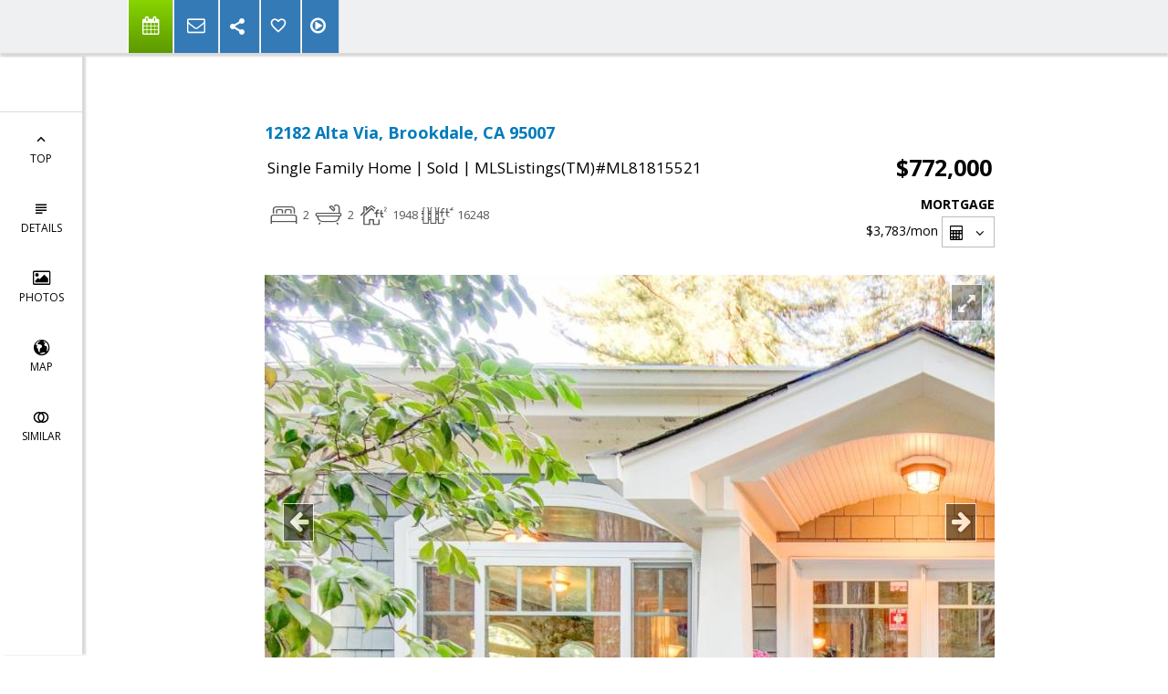

--- FILE ---
content_type: text/html; charset=utf-8
request_url: https://www.google.com/recaptcha/api2/anchor?ar=1&k=6LcGuSAUAAAAAMb457bWlGuEZ6IUGB1SNkLgHvC3&co=aHR0cHM6Ly9rYXRoeXNkYXZpcy5jb206NDQz&hl=en&v=N67nZn4AqZkNcbeMu4prBgzg&size=normal&anchor-ms=20000&execute-ms=30000&cb=jniy4vkitr6d
body_size: 49343
content:
<!DOCTYPE HTML><html dir="ltr" lang="en"><head><meta http-equiv="Content-Type" content="text/html; charset=UTF-8">
<meta http-equiv="X-UA-Compatible" content="IE=edge">
<title>reCAPTCHA</title>
<style type="text/css">
/* cyrillic-ext */
@font-face {
  font-family: 'Roboto';
  font-style: normal;
  font-weight: 400;
  font-stretch: 100%;
  src: url(//fonts.gstatic.com/s/roboto/v48/KFO7CnqEu92Fr1ME7kSn66aGLdTylUAMa3GUBHMdazTgWw.woff2) format('woff2');
  unicode-range: U+0460-052F, U+1C80-1C8A, U+20B4, U+2DE0-2DFF, U+A640-A69F, U+FE2E-FE2F;
}
/* cyrillic */
@font-face {
  font-family: 'Roboto';
  font-style: normal;
  font-weight: 400;
  font-stretch: 100%;
  src: url(//fonts.gstatic.com/s/roboto/v48/KFO7CnqEu92Fr1ME7kSn66aGLdTylUAMa3iUBHMdazTgWw.woff2) format('woff2');
  unicode-range: U+0301, U+0400-045F, U+0490-0491, U+04B0-04B1, U+2116;
}
/* greek-ext */
@font-face {
  font-family: 'Roboto';
  font-style: normal;
  font-weight: 400;
  font-stretch: 100%;
  src: url(//fonts.gstatic.com/s/roboto/v48/KFO7CnqEu92Fr1ME7kSn66aGLdTylUAMa3CUBHMdazTgWw.woff2) format('woff2');
  unicode-range: U+1F00-1FFF;
}
/* greek */
@font-face {
  font-family: 'Roboto';
  font-style: normal;
  font-weight: 400;
  font-stretch: 100%;
  src: url(//fonts.gstatic.com/s/roboto/v48/KFO7CnqEu92Fr1ME7kSn66aGLdTylUAMa3-UBHMdazTgWw.woff2) format('woff2');
  unicode-range: U+0370-0377, U+037A-037F, U+0384-038A, U+038C, U+038E-03A1, U+03A3-03FF;
}
/* math */
@font-face {
  font-family: 'Roboto';
  font-style: normal;
  font-weight: 400;
  font-stretch: 100%;
  src: url(//fonts.gstatic.com/s/roboto/v48/KFO7CnqEu92Fr1ME7kSn66aGLdTylUAMawCUBHMdazTgWw.woff2) format('woff2');
  unicode-range: U+0302-0303, U+0305, U+0307-0308, U+0310, U+0312, U+0315, U+031A, U+0326-0327, U+032C, U+032F-0330, U+0332-0333, U+0338, U+033A, U+0346, U+034D, U+0391-03A1, U+03A3-03A9, U+03B1-03C9, U+03D1, U+03D5-03D6, U+03F0-03F1, U+03F4-03F5, U+2016-2017, U+2034-2038, U+203C, U+2040, U+2043, U+2047, U+2050, U+2057, U+205F, U+2070-2071, U+2074-208E, U+2090-209C, U+20D0-20DC, U+20E1, U+20E5-20EF, U+2100-2112, U+2114-2115, U+2117-2121, U+2123-214F, U+2190, U+2192, U+2194-21AE, U+21B0-21E5, U+21F1-21F2, U+21F4-2211, U+2213-2214, U+2216-22FF, U+2308-230B, U+2310, U+2319, U+231C-2321, U+2336-237A, U+237C, U+2395, U+239B-23B7, U+23D0, U+23DC-23E1, U+2474-2475, U+25AF, U+25B3, U+25B7, U+25BD, U+25C1, U+25CA, U+25CC, U+25FB, U+266D-266F, U+27C0-27FF, U+2900-2AFF, U+2B0E-2B11, U+2B30-2B4C, U+2BFE, U+3030, U+FF5B, U+FF5D, U+1D400-1D7FF, U+1EE00-1EEFF;
}
/* symbols */
@font-face {
  font-family: 'Roboto';
  font-style: normal;
  font-weight: 400;
  font-stretch: 100%;
  src: url(//fonts.gstatic.com/s/roboto/v48/KFO7CnqEu92Fr1ME7kSn66aGLdTylUAMaxKUBHMdazTgWw.woff2) format('woff2');
  unicode-range: U+0001-000C, U+000E-001F, U+007F-009F, U+20DD-20E0, U+20E2-20E4, U+2150-218F, U+2190, U+2192, U+2194-2199, U+21AF, U+21E6-21F0, U+21F3, U+2218-2219, U+2299, U+22C4-22C6, U+2300-243F, U+2440-244A, U+2460-24FF, U+25A0-27BF, U+2800-28FF, U+2921-2922, U+2981, U+29BF, U+29EB, U+2B00-2BFF, U+4DC0-4DFF, U+FFF9-FFFB, U+10140-1018E, U+10190-1019C, U+101A0, U+101D0-101FD, U+102E0-102FB, U+10E60-10E7E, U+1D2C0-1D2D3, U+1D2E0-1D37F, U+1F000-1F0FF, U+1F100-1F1AD, U+1F1E6-1F1FF, U+1F30D-1F30F, U+1F315, U+1F31C, U+1F31E, U+1F320-1F32C, U+1F336, U+1F378, U+1F37D, U+1F382, U+1F393-1F39F, U+1F3A7-1F3A8, U+1F3AC-1F3AF, U+1F3C2, U+1F3C4-1F3C6, U+1F3CA-1F3CE, U+1F3D4-1F3E0, U+1F3ED, U+1F3F1-1F3F3, U+1F3F5-1F3F7, U+1F408, U+1F415, U+1F41F, U+1F426, U+1F43F, U+1F441-1F442, U+1F444, U+1F446-1F449, U+1F44C-1F44E, U+1F453, U+1F46A, U+1F47D, U+1F4A3, U+1F4B0, U+1F4B3, U+1F4B9, U+1F4BB, U+1F4BF, U+1F4C8-1F4CB, U+1F4D6, U+1F4DA, U+1F4DF, U+1F4E3-1F4E6, U+1F4EA-1F4ED, U+1F4F7, U+1F4F9-1F4FB, U+1F4FD-1F4FE, U+1F503, U+1F507-1F50B, U+1F50D, U+1F512-1F513, U+1F53E-1F54A, U+1F54F-1F5FA, U+1F610, U+1F650-1F67F, U+1F687, U+1F68D, U+1F691, U+1F694, U+1F698, U+1F6AD, U+1F6B2, U+1F6B9-1F6BA, U+1F6BC, U+1F6C6-1F6CF, U+1F6D3-1F6D7, U+1F6E0-1F6EA, U+1F6F0-1F6F3, U+1F6F7-1F6FC, U+1F700-1F7FF, U+1F800-1F80B, U+1F810-1F847, U+1F850-1F859, U+1F860-1F887, U+1F890-1F8AD, U+1F8B0-1F8BB, U+1F8C0-1F8C1, U+1F900-1F90B, U+1F93B, U+1F946, U+1F984, U+1F996, U+1F9E9, U+1FA00-1FA6F, U+1FA70-1FA7C, U+1FA80-1FA89, U+1FA8F-1FAC6, U+1FACE-1FADC, U+1FADF-1FAE9, U+1FAF0-1FAF8, U+1FB00-1FBFF;
}
/* vietnamese */
@font-face {
  font-family: 'Roboto';
  font-style: normal;
  font-weight: 400;
  font-stretch: 100%;
  src: url(//fonts.gstatic.com/s/roboto/v48/KFO7CnqEu92Fr1ME7kSn66aGLdTylUAMa3OUBHMdazTgWw.woff2) format('woff2');
  unicode-range: U+0102-0103, U+0110-0111, U+0128-0129, U+0168-0169, U+01A0-01A1, U+01AF-01B0, U+0300-0301, U+0303-0304, U+0308-0309, U+0323, U+0329, U+1EA0-1EF9, U+20AB;
}
/* latin-ext */
@font-face {
  font-family: 'Roboto';
  font-style: normal;
  font-weight: 400;
  font-stretch: 100%;
  src: url(//fonts.gstatic.com/s/roboto/v48/KFO7CnqEu92Fr1ME7kSn66aGLdTylUAMa3KUBHMdazTgWw.woff2) format('woff2');
  unicode-range: U+0100-02BA, U+02BD-02C5, U+02C7-02CC, U+02CE-02D7, U+02DD-02FF, U+0304, U+0308, U+0329, U+1D00-1DBF, U+1E00-1E9F, U+1EF2-1EFF, U+2020, U+20A0-20AB, U+20AD-20C0, U+2113, U+2C60-2C7F, U+A720-A7FF;
}
/* latin */
@font-face {
  font-family: 'Roboto';
  font-style: normal;
  font-weight: 400;
  font-stretch: 100%;
  src: url(//fonts.gstatic.com/s/roboto/v48/KFO7CnqEu92Fr1ME7kSn66aGLdTylUAMa3yUBHMdazQ.woff2) format('woff2');
  unicode-range: U+0000-00FF, U+0131, U+0152-0153, U+02BB-02BC, U+02C6, U+02DA, U+02DC, U+0304, U+0308, U+0329, U+2000-206F, U+20AC, U+2122, U+2191, U+2193, U+2212, U+2215, U+FEFF, U+FFFD;
}
/* cyrillic-ext */
@font-face {
  font-family: 'Roboto';
  font-style: normal;
  font-weight: 500;
  font-stretch: 100%;
  src: url(//fonts.gstatic.com/s/roboto/v48/KFO7CnqEu92Fr1ME7kSn66aGLdTylUAMa3GUBHMdazTgWw.woff2) format('woff2');
  unicode-range: U+0460-052F, U+1C80-1C8A, U+20B4, U+2DE0-2DFF, U+A640-A69F, U+FE2E-FE2F;
}
/* cyrillic */
@font-face {
  font-family: 'Roboto';
  font-style: normal;
  font-weight: 500;
  font-stretch: 100%;
  src: url(//fonts.gstatic.com/s/roboto/v48/KFO7CnqEu92Fr1ME7kSn66aGLdTylUAMa3iUBHMdazTgWw.woff2) format('woff2');
  unicode-range: U+0301, U+0400-045F, U+0490-0491, U+04B0-04B1, U+2116;
}
/* greek-ext */
@font-face {
  font-family: 'Roboto';
  font-style: normal;
  font-weight: 500;
  font-stretch: 100%;
  src: url(//fonts.gstatic.com/s/roboto/v48/KFO7CnqEu92Fr1ME7kSn66aGLdTylUAMa3CUBHMdazTgWw.woff2) format('woff2');
  unicode-range: U+1F00-1FFF;
}
/* greek */
@font-face {
  font-family: 'Roboto';
  font-style: normal;
  font-weight: 500;
  font-stretch: 100%;
  src: url(//fonts.gstatic.com/s/roboto/v48/KFO7CnqEu92Fr1ME7kSn66aGLdTylUAMa3-UBHMdazTgWw.woff2) format('woff2');
  unicode-range: U+0370-0377, U+037A-037F, U+0384-038A, U+038C, U+038E-03A1, U+03A3-03FF;
}
/* math */
@font-face {
  font-family: 'Roboto';
  font-style: normal;
  font-weight: 500;
  font-stretch: 100%;
  src: url(//fonts.gstatic.com/s/roboto/v48/KFO7CnqEu92Fr1ME7kSn66aGLdTylUAMawCUBHMdazTgWw.woff2) format('woff2');
  unicode-range: U+0302-0303, U+0305, U+0307-0308, U+0310, U+0312, U+0315, U+031A, U+0326-0327, U+032C, U+032F-0330, U+0332-0333, U+0338, U+033A, U+0346, U+034D, U+0391-03A1, U+03A3-03A9, U+03B1-03C9, U+03D1, U+03D5-03D6, U+03F0-03F1, U+03F4-03F5, U+2016-2017, U+2034-2038, U+203C, U+2040, U+2043, U+2047, U+2050, U+2057, U+205F, U+2070-2071, U+2074-208E, U+2090-209C, U+20D0-20DC, U+20E1, U+20E5-20EF, U+2100-2112, U+2114-2115, U+2117-2121, U+2123-214F, U+2190, U+2192, U+2194-21AE, U+21B0-21E5, U+21F1-21F2, U+21F4-2211, U+2213-2214, U+2216-22FF, U+2308-230B, U+2310, U+2319, U+231C-2321, U+2336-237A, U+237C, U+2395, U+239B-23B7, U+23D0, U+23DC-23E1, U+2474-2475, U+25AF, U+25B3, U+25B7, U+25BD, U+25C1, U+25CA, U+25CC, U+25FB, U+266D-266F, U+27C0-27FF, U+2900-2AFF, U+2B0E-2B11, U+2B30-2B4C, U+2BFE, U+3030, U+FF5B, U+FF5D, U+1D400-1D7FF, U+1EE00-1EEFF;
}
/* symbols */
@font-face {
  font-family: 'Roboto';
  font-style: normal;
  font-weight: 500;
  font-stretch: 100%;
  src: url(//fonts.gstatic.com/s/roboto/v48/KFO7CnqEu92Fr1ME7kSn66aGLdTylUAMaxKUBHMdazTgWw.woff2) format('woff2');
  unicode-range: U+0001-000C, U+000E-001F, U+007F-009F, U+20DD-20E0, U+20E2-20E4, U+2150-218F, U+2190, U+2192, U+2194-2199, U+21AF, U+21E6-21F0, U+21F3, U+2218-2219, U+2299, U+22C4-22C6, U+2300-243F, U+2440-244A, U+2460-24FF, U+25A0-27BF, U+2800-28FF, U+2921-2922, U+2981, U+29BF, U+29EB, U+2B00-2BFF, U+4DC0-4DFF, U+FFF9-FFFB, U+10140-1018E, U+10190-1019C, U+101A0, U+101D0-101FD, U+102E0-102FB, U+10E60-10E7E, U+1D2C0-1D2D3, U+1D2E0-1D37F, U+1F000-1F0FF, U+1F100-1F1AD, U+1F1E6-1F1FF, U+1F30D-1F30F, U+1F315, U+1F31C, U+1F31E, U+1F320-1F32C, U+1F336, U+1F378, U+1F37D, U+1F382, U+1F393-1F39F, U+1F3A7-1F3A8, U+1F3AC-1F3AF, U+1F3C2, U+1F3C4-1F3C6, U+1F3CA-1F3CE, U+1F3D4-1F3E0, U+1F3ED, U+1F3F1-1F3F3, U+1F3F5-1F3F7, U+1F408, U+1F415, U+1F41F, U+1F426, U+1F43F, U+1F441-1F442, U+1F444, U+1F446-1F449, U+1F44C-1F44E, U+1F453, U+1F46A, U+1F47D, U+1F4A3, U+1F4B0, U+1F4B3, U+1F4B9, U+1F4BB, U+1F4BF, U+1F4C8-1F4CB, U+1F4D6, U+1F4DA, U+1F4DF, U+1F4E3-1F4E6, U+1F4EA-1F4ED, U+1F4F7, U+1F4F9-1F4FB, U+1F4FD-1F4FE, U+1F503, U+1F507-1F50B, U+1F50D, U+1F512-1F513, U+1F53E-1F54A, U+1F54F-1F5FA, U+1F610, U+1F650-1F67F, U+1F687, U+1F68D, U+1F691, U+1F694, U+1F698, U+1F6AD, U+1F6B2, U+1F6B9-1F6BA, U+1F6BC, U+1F6C6-1F6CF, U+1F6D3-1F6D7, U+1F6E0-1F6EA, U+1F6F0-1F6F3, U+1F6F7-1F6FC, U+1F700-1F7FF, U+1F800-1F80B, U+1F810-1F847, U+1F850-1F859, U+1F860-1F887, U+1F890-1F8AD, U+1F8B0-1F8BB, U+1F8C0-1F8C1, U+1F900-1F90B, U+1F93B, U+1F946, U+1F984, U+1F996, U+1F9E9, U+1FA00-1FA6F, U+1FA70-1FA7C, U+1FA80-1FA89, U+1FA8F-1FAC6, U+1FACE-1FADC, U+1FADF-1FAE9, U+1FAF0-1FAF8, U+1FB00-1FBFF;
}
/* vietnamese */
@font-face {
  font-family: 'Roboto';
  font-style: normal;
  font-weight: 500;
  font-stretch: 100%;
  src: url(//fonts.gstatic.com/s/roboto/v48/KFO7CnqEu92Fr1ME7kSn66aGLdTylUAMa3OUBHMdazTgWw.woff2) format('woff2');
  unicode-range: U+0102-0103, U+0110-0111, U+0128-0129, U+0168-0169, U+01A0-01A1, U+01AF-01B0, U+0300-0301, U+0303-0304, U+0308-0309, U+0323, U+0329, U+1EA0-1EF9, U+20AB;
}
/* latin-ext */
@font-face {
  font-family: 'Roboto';
  font-style: normal;
  font-weight: 500;
  font-stretch: 100%;
  src: url(//fonts.gstatic.com/s/roboto/v48/KFO7CnqEu92Fr1ME7kSn66aGLdTylUAMa3KUBHMdazTgWw.woff2) format('woff2');
  unicode-range: U+0100-02BA, U+02BD-02C5, U+02C7-02CC, U+02CE-02D7, U+02DD-02FF, U+0304, U+0308, U+0329, U+1D00-1DBF, U+1E00-1E9F, U+1EF2-1EFF, U+2020, U+20A0-20AB, U+20AD-20C0, U+2113, U+2C60-2C7F, U+A720-A7FF;
}
/* latin */
@font-face {
  font-family: 'Roboto';
  font-style: normal;
  font-weight: 500;
  font-stretch: 100%;
  src: url(//fonts.gstatic.com/s/roboto/v48/KFO7CnqEu92Fr1ME7kSn66aGLdTylUAMa3yUBHMdazQ.woff2) format('woff2');
  unicode-range: U+0000-00FF, U+0131, U+0152-0153, U+02BB-02BC, U+02C6, U+02DA, U+02DC, U+0304, U+0308, U+0329, U+2000-206F, U+20AC, U+2122, U+2191, U+2193, U+2212, U+2215, U+FEFF, U+FFFD;
}
/* cyrillic-ext */
@font-face {
  font-family: 'Roboto';
  font-style: normal;
  font-weight: 900;
  font-stretch: 100%;
  src: url(//fonts.gstatic.com/s/roboto/v48/KFO7CnqEu92Fr1ME7kSn66aGLdTylUAMa3GUBHMdazTgWw.woff2) format('woff2');
  unicode-range: U+0460-052F, U+1C80-1C8A, U+20B4, U+2DE0-2DFF, U+A640-A69F, U+FE2E-FE2F;
}
/* cyrillic */
@font-face {
  font-family: 'Roboto';
  font-style: normal;
  font-weight: 900;
  font-stretch: 100%;
  src: url(//fonts.gstatic.com/s/roboto/v48/KFO7CnqEu92Fr1ME7kSn66aGLdTylUAMa3iUBHMdazTgWw.woff2) format('woff2');
  unicode-range: U+0301, U+0400-045F, U+0490-0491, U+04B0-04B1, U+2116;
}
/* greek-ext */
@font-face {
  font-family: 'Roboto';
  font-style: normal;
  font-weight: 900;
  font-stretch: 100%;
  src: url(//fonts.gstatic.com/s/roboto/v48/KFO7CnqEu92Fr1ME7kSn66aGLdTylUAMa3CUBHMdazTgWw.woff2) format('woff2');
  unicode-range: U+1F00-1FFF;
}
/* greek */
@font-face {
  font-family: 'Roboto';
  font-style: normal;
  font-weight: 900;
  font-stretch: 100%;
  src: url(//fonts.gstatic.com/s/roboto/v48/KFO7CnqEu92Fr1ME7kSn66aGLdTylUAMa3-UBHMdazTgWw.woff2) format('woff2');
  unicode-range: U+0370-0377, U+037A-037F, U+0384-038A, U+038C, U+038E-03A1, U+03A3-03FF;
}
/* math */
@font-face {
  font-family: 'Roboto';
  font-style: normal;
  font-weight: 900;
  font-stretch: 100%;
  src: url(//fonts.gstatic.com/s/roboto/v48/KFO7CnqEu92Fr1ME7kSn66aGLdTylUAMawCUBHMdazTgWw.woff2) format('woff2');
  unicode-range: U+0302-0303, U+0305, U+0307-0308, U+0310, U+0312, U+0315, U+031A, U+0326-0327, U+032C, U+032F-0330, U+0332-0333, U+0338, U+033A, U+0346, U+034D, U+0391-03A1, U+03A3-03A9, U+03B1-03C9, U+03D1, U+03D5-03D6, U+03F0-03F1, U+03F4-03F5, U+2016-2017, U+2034-2038, U+203C, U+2040, U+2043, U+2047, U+2050, U+2057, U+205F, U+2070-2071, U+2074-208E, U+2090-209C, U+20D0-20DC, U+20E1, U+20E5-20EF, U+2100-2112, U+2114-2115, U+2117-2121, U+2123-214F, U+2190, U+2192, U+2194-21AE, U+21B0-21E5, U+21F1-21F2, U+21F4-2211, U+2213-2214, U+2216-22FF, U+2308-230B, U+2310, U+2319, U+231C-2321, U+2336-237A, U+237C, U+2395, U+239B-23B7, U+23D0, U+23DC-23E1, U+2474-2475, U+25AF, U+25B3, U+25B7, U+25BD, U+25C1, U+25CA, U+25CC, U+25FB, U+266D-266F, U+27C0-27FF, U+2900-2AFF, U+2B0E-2B11, U+2B30-2B4C, U+2BFE, U+3030, U+FF5B, U+FF5D, U+1D400-1D7FF, U+1EE00-1EEFF;
}
/* symbols */
@font-face {
  font-family: 'Roboto';
  font-style: normal;
  font-weight: 900;
  font-stretch: 100%;
  src: url(//fonts.gstatic.com/s/roboto/v48/KFO7CnqEu92Fr1ME7kSn66aGLdTylUAMaxKUBHMdazTgWw.woff2) format('woff2');
  unicode-range: U+0001-000C, U+000E-001F, U+007F-009F, U+20DD-20E0, U+20E2-20E4, U+2150-218F, U+2190, U+2192, U+2194-2199, U+21AF, U+21E6-21F0, U+21F3, U+2218-2219, U+2299, U+22C4-22C6, U+2300-243F, U+2440-244A, U+2460-24FF, U+25A0-27BF, U+2800-28FF, U+2921-2922, U+2981, U+29BF, U+29EB, U+2B00-2BFF, U+4DC0-4DFF, U+FFF9-FFFB, U+10140-1018E, U+10190-1019C, U+101A0, U+101D0-101FD, U+102E0-102FB, U+10E60-10E7E, U+1D2C0-1D2D3, U+1D2E0-1D37F, U+1F000-1F0FF, U+1F100-1F1AD, U+1F1E6-1F1FF, U+1F30D-1F30F, U+1F315, U+1F31C, U+1F31E, U+1F320-1F32C, U+1F336, U+1F378, U+1F37D, U+1F382, U+1F393-1F39F, U+1F3A7-1F3A8, U+1F3AC-1F3AF, U+1F3C2, U+1F3C4-1F3C6, U+1F3CA-1F3CE, U+1F3D4-1F3E0, U+1F3ED, U+1F3F1-1F3F3, U+1F3F5-1F3F7, U+1F408, U+1F415, U+1F41F, U+1F426, U+1F43F, U+1F441-1F442, U+1F444, U+1F446-1F449, U+1F44C-1F44E, U+1F453, U+1F46A, U+1F47D, U+1F4A3, U+1F4B0, U+1F4B3, U+1F4B9, U+1F4BB, U+1F4BF, U+1F4C8-1F4CB, U+1F4D6, U+1F4DA, U+1F4DF, U+1F4E3-1F4E6, U+1F4EA-1F4ED, U+1F4F7, U+1F4F9-1F4FB, U+1F4FD-1F4FE, U+1F503, U+1F507-1F50B, U+1F50D, U+1F512-1F513, U+1F53E-1F54A, U+1F54F-1F5FA, U+1F610, U+1F650-1F67F, U+1F687, U+1F68D, U+1F691, U+1F694, U+1F698, U+1F6AD, U+1F6B2, U+1F6B9-1F6BA, U+1F6BC, U+1F6C6-1F6CF, U+1F6D3-1F6D7, U+1F6E0-1F6EA, U+1F6F0-1F6F3, U+1F6F7-1F6FC, U+1F700-1F7FF, U+1F800-1F80B, U+1F810-1F847, U+1F850-1F859, U+1F860-1F887, U+1F890-1F8AD, U+1F8B0-1F8BB, U+1F8C0-1F8C1, U+1F900-1F90B, U+1F93B, U+1F946, U+1F984, U+1F996, U+1F9E9, U+1FA00-1FA6F, U+1FA70-1FA7C, U+1FA80-1FA89, U+1FA8F-1FAC6, U+1FACE-1FADC, U+1FADF-1FAE9, U+1FAF0-1FAF8, U+1FB00-1FBFF;
}
/* vietnamese */
@font-face {
  font-family: 'Roboto';
  font-style: normal;
  font-weight: 900;
  font-stretch: 100%;
  src: url(//fonts.gstatic.com/s/roboto/v48/KFO7CnqEu92Fr1ME7kSn66aGLdTylUAMa3OUBHMdazTgWw.woff2) format('woff2');
  unicode-range: U+0102-0103, U+0110-0111, U+0128-0129, U+0168-0169, U+01A0-01A1, U+01AF-01B0, U+0300-0301, U+0303-0304, U+0308-0309, U+0323, U+0329, U+1EA0-1EF9, U+20AB;
}
/* latin-ext */
@font-face {
  font-family: 'Roboto';
  font-style: normal;
  font-weight: 900;
  font-stretch: 100%;
  src: url(//fonts.gstatic.com/s/roboto/v48/KFO7CnqEu92Fr1ME7kSn66aGLdTylUAMa3KUBHMdazTgWw.woff2) format('woff2');
  unicode-range: U+0100-02BA, U+02BD-02C5, U+02C7-02CC, U+02CE-02D7, U+02DD-02FF, U+0304, U+0308, U+0329, U+1D00-1DBF, U+1E00-1E9F, U+1EF2-1EFF, U+2020, U+20A0-20AB, U+20AD-20C0, U+2113, U+2C60-2C7F, U+A720-A7FF;
}
/* latin */
@font-face {
  font-family: 'Roboto';
  font-style: normal;
  font-weight: 900;
  font-stretch: 100%;
  src: url(//fonts.gstatic.com/s/roboto/v48/KFO7CnqEu92Fr1ME7kSn66aGLdTylUAMa3yUBHMdazQ.woff2) format('woff2');
  unicode-range: U+0000-00FF, U+0131, U+0152-0153, U+02BB-02BC, U+02C6, U+02DA, U+02DC, U+0304, U+0308, U+0329, U+2000-206F, U+20AC, U+2122, U+2191, U+2193, U+2212, U+2215, U+FEFF, U+FFFD;
}

</style>
<link rel="stylesheet" type="text/css" href="https://www.gstatic.com/recaptcha/releases/N67nZn4AqZkNcbeMu4prBgzg/styles__ltr.css">
<script nonce="ibXJMxlJcU5cLboWlyljQw" type="text/javascript">window['__recaptcha_api'] = 'https://www.google.com/recaptcha/api2/';</script>
<script type="text/javascript" src="https://www.gstatic.com/recaptcha/releases/N67nZn4AqZkNcbeMu4prBgzg/recaptcha__en.js" nonce="ibXJMxlJcU5cLboWlyljQw">
      
    </script></head>
<body><div id="rc-anchor-alert" class="rc-anchor-alert"></div>
<input type="hidden" id="recaptcha-token" value="[base64]">
<script type="text/javascript" nonce="ibXJMxlJcU5cLboWlyljQw">
      recaptcha.anchor.Main.init("[\x22ainput\x22,[\x22bgdata\x22,\x22\x22,\[base64]/[base64]/[base64]/bmV3IHJbeF0oY1swXSk6RT09Mj9uZXcgclt4XShjWzBdLGNbMV0pOkU9PTM/bmV3IHJbeF0oY1swXSxjWzFdLGNbMl0pOkU9PTQ/[base64]/[base64]/[base64]/[base64]/[base64]/[base64]/[base64]/[base64]\x22,\[base64]\\u003d\x22,\[base64]/w5TDnGrDhsO+wqItES5/[base64]/[base64]/w4LDgMOJw44ywps4w7fDmMKVC8KIwobDu3Z0VGDCisO6w5R8w644wooQwojCpiEcSCBdDnNnWsOyA8OsS8KpwonCocKXZ8Ogw4ZcwoVCw4koOCfCngwQcS/CkBzCicKnw6bCln5ZQsO3w6zChcKMS8OKw4HCukFrw4TCm2Alw4J5McKfIVrCo3NiXMO2LcKtGsK+w4MhwpsFVsOyw7/[base64]/[base64]/CmMOAMGzCt2jChsOaUMK4w7JAwpfCnMOHwq1ww4hrUhsxw5vCqsONA8Osw4tuwp3Dl3/Coj3ClMOgw4PDh8OYV8KywrIIwobCr8Olw5BFwq/DqATDiTrDjjEzwoTCjlbCgg52CcKjZcODw7J4w7/DvcOeaMKSBmNDdsKww4bCqMOKw57Dm8K0w7zCoMK1GMKoRRvCvhDDtcOPwpnCkcOAw77CtsKkNsO4w60HciMzKAHDhMOVH8O2wp5Kw6Isw6/DlMK7w6gXwo7DgcK+WcOYw7Zhw4YWOcOYdzrCi3/Cq08Zw6LClsOiDg3Cq3o/C0HCiMK/fcOTwrl0w47DpcOqPCFWCMOvAGdUVMOsCHTDlyNtw5DCr2Nnw5rCvxvCnRU3wpRYwqPDkMODwo3DjRJ9RcOfd8KtRxtFQjnDiDvCi8KuwqTCoSp0w6TDpcKKL8KqG8OqXcK2wpnCj1DDpsOdwpBjw5x6wr/[base64]/[base64]/DhUPDugPDrE7DmkA+ZSxYGcKWUTLCs8OrwoB8BsOoLsOnw7LCqUnCt8OyfMO3w7AzwpYQDCE4w6NzwrILB8O/[base64]/CuxFQwrBnwoElE8OEdcKMwovDrTR3LMOGZmPCscK4wqPCg8OzwoHDm8O/wo7Dhl/DtsKPDsKxwpBLw73CuWXDtWXDhVNdw4JtE8KmN1LDv8Oyw4NpdcO4OkrDoVIew7HCsMKdS8KrwqkzJsOOwqAAdsOuw5RhA8KPGsK9UwtswojDpD/DocOTHsKBwp7CisOBwqxMw6jCnm7CrsOOw4TCoVnDpcKbwqdCw67Dszp/[base64]/DmSg1w7M8Q8KiMRDDjMO4w79+wobCtcKLc8Obw5cyL8KDDcOtw70dw6pPw6XDq8ODwogmw4zCi8OfwrTDpcKqBMO0w4wjcl9QasO+THTCnmnDpBfCjcKBU2gDwp1Sw7QLw7/CqytSw5fCucKqwoskBMOvwp/DtBxvwrQmRk/CoF4Yw4FEF0BfHTrCvAR7Gxluw6t4wrZ5w6PCsMOVw4/DlF7DoRxzw5fCjWoWWBrDhsONdwJFwql5QC/[base64]/[base64]/[base64]/wrfDp8Omw7MgL8Onw5jClMK1ZEVGdMK7w74awrB8dsOkw5UJw7k1UcORw64ywottI8KZwqQtw7/DlCrDv3bCgsKow7A7wp3DlQDDunt0acKewrVvwo/[base64]/DhnzDiMKkCXfDr8O2w53Cs0Y0worCn8KgUcO/wpDDu04dMirCsMKTwrjCncKfEBJ/UTo3VcKpwpbCs8KIwqfCnxDDlm/Dh8KGw63Dvkpla8O2esOeRA1KX8Kkwo4swrkSTHHDucKaSTIJdMK5wqXDgRthw7FbAX8gQEzCmUrCtcKIw6LDgsOBGC/DrMKkw5/DisKyKxhKNmLCtsOIb0HCqwQSwpl1w4d3LFrDmcOrw6tWPE1pAcKnw51eUMKzw4RUOGl+XBDDsHERcMOIwoVhwqjCoVnCqsO/wrNnUMKERXt7D3cmwoPDgMOqQMKtw6HCkmRmdX3DnGEcwpAzwqzCjzpTVjtswoLCinscdiAgNMOgNcOVw7wXw6LDng7DkmZrw4nCmjNyw6TDnCMVO8ORwqNyw6vDhcOow6DCq8KXE8Oaw4/DkVEtw7R6w7Q7JMKvOsKEwp4dQsOjwqkjwpg9WcOPw4oEEjXDncO8wroIw7BhSsKUG8O2wo3DicO9Ww0gLzHCk1/[base64]/wpXCk8KXw5/ChcOLw7dawoZKw4LDnkLCl8OZw4XCqRnCjsKxwrUMRsK6DCrCj8OVU8KMbMKOwo/CvjHCtcKfZcK4HWAJw7bDrsOcw7IcG8K2w7fCuwjDmsKmBcKGw7xcw7PCtcO6wozCpy04wo52wovDnMOkfsO1w4/CvcKjE8OGECgiw4RPwqMEw6LDrArDssO3KQtLwrTDpcKlChMvw4/Dl8K5w7Abw4DCnsOIw6zCgERoTUfDiSQPwrDDtMOFOTXDscOyTMK2WMOWwoXDhh1Hwq/[base64]/BBTCs8O+w6XDnwA9SjjDjGbDqWDCocK0UwZvT8KcL8KKPXA6Xwgkw64YdAzChnNyBn5IHMOdQGHCscOnwoLDjSocU8KPZyHDvgPDvMK8fmBXwoY2LkXCnScrw6XDkkvDlcKCB3jCrMKYw7JhLsO5GcKhaU7Cr2UGwpvDhR7CpcKsw7DDjcK/H0dnw4JQw7AyCcKbDsOyw5bCg2ZNw7vDkDBFw4XDtETCpgZ5wpMGVsOgSsKowoEILxLDkAEzMcOfKXDCg8OXw65wwpFOw5xkwoXCiMK1w4fCmR/DtXtcDsOwU2QIS0bDpHx3woDCngTCj8OdGF0Nwo4kA2diw4XCqsOOAFDCtW0LTcOzBMKVFcKiRsOewpUywpXCozwfFGfDmT7DlHzCnWlmDMKkw7liC8OTGGgEwpPCt8K/[base64]/[base64]/CrlwddcOqTzAQwoXCtSlnwrHDrGbCs2/[base64]/DucKTal7DoE4VbsKAKwXCjsONw4kaw6VjO20IR8K5B8Kmw6TCq8KTw5jCncOiwo3CqHrDrsOiw6VcAR/CgU/CosK/X8Ovw6TDlFp/w6nCqxgAwrPDqXDDkQssfcOZwoIow4Z8w7HCgMO3w7jClXNEfwTDsMOOeEBAWMKCw7U2DWrDicOJwq7CsEZAwrAxOxg8wp0Ew6XCrMK0wrYnwobCpMOmwq5Nwos+w7BnEFjDjDZrIRVbw4l8UVtBX8K+w73DmVNHak1kwpzDvMKJdCMwJHA/[base64]/w5IIwq3Di8KoHcOgQcKAw5vDmMOsXXYsw4jDjcKow5FDw5fCsHHCq8Ozw4tOwpZpwozDn8Orw59lbiHDuns9wolEw6HDvMO/wr4XC0FKwo9nw4vDpwvClMO9w5k/wopYwrMqS8O8wp7CnFoxwoUQHE00w4TCo3jDtBJ7w4EHw43Cin/CvxrDlMO+w5t3CMOsw4PCmREjOsO9w7AuwqZ3TcKHZ8Kiw7VBeiAOwoQFwoUkEgJnw4ktw59JwroLw4YQLjtCR2tmw7YdITs/[base64]/Cp8OIGsOqXsOew6nCjhXDvMKfIsOkw6JuesO5W17CvMKhGUhhKcOmB0jDvMKmVj/CiMKIw7bDisOnGcK/[base64]/DlDzDsmNJHsKGw7PChsOtw5/Dr8KrGsO6w7fCti/CqcOgwoXDoHNSesOHwohPwps8wrtqw6USwq8rwoByHwBCFMKWZ8Ktw69LR8KWwqbDtsOHw4rDusKlBcKRJAbDhMOGXS19A8OTVAHDh8KvSsOuGCNeBsOXB2BVwqnDpSUWX8Kiw6Eqw7/Ck8KPwp7CncKbw6nCgwXCrHXClsKxJQY/[base64]/Dh1wcwo0FwrLCrxwWwoknV8KoBcORwrXDkyRcw5zCg8OFdcKmwp5yw50ZwoDCogA0PFPCnEnCsMKowrjCrl3DtisHZxo8GcKtwqlPwq7DqcK3w6XDo0TDuCwOwpNEYsKswr/CnMKiw6bCjQoywoNXL8KgwrrCmMOgVHU/wp8fIcOtfcOlw70layXDh0EJw5fCssKIYUUicW3CoMKxCsOMwpHDuMK4N8OBw4wrMcOiWzfDtlHDvcKVS8OYw7zCgsKEw4xNQiYtw71TcxDDk8O7w7p8PCfDv0vCj8KjwoNVRzQFw6vCjT0qwp0Qei/DnsOpw4/ChXFtw657woPCjBzDtVN8w7nCmCjDg8KDwqEcWMO0w77Dt0LDkjzDkMKgwoV3DGs1wo4awrUbKMK5JcOfw6fCrAzDlDjCh8KJaXlmKsKfw7fCvMOCwpvCuMK0YBdHXi7DhXTDtcKhWSwFfcOrJMOYw6bDqcKIOMKdw6YPQsKkwqNAJcOCw7jDk1p/w53DscKQb8Oww6IUwqBfw5PCl8OpbMKJwqpqwo3DssOwK1rDl0hMwoPDiMOXRDLDgSHCpsK7GcKyLg7CncOVNsOCXT8ywoVnGMK/SSQzwqUrKAskwqtLwoUML8OSNsOzw40aSnLDjwLCp0cZwqfDscKLwo1XXMOfw6jCtxvCqjPDnXBbUMO2w5zCnkXDpMOiJcKMYMKdwrUGw7sSfGQCKXnDoMKgISnDm8Kvwq/CiMK4YkAUScKzw5wowobCoUtcZABvwoM6w4siBmFTK8Oyw7ppAUPCjUHClCMbwo/CjMORw6EQw77DgicVw6bDpsKoOcOVT2NmSU4owq/Dl0rDrypsT03CoMO8QcK6w5AUw61hJsKewoTDmSPDozF4wpMfasOQAcK0wobChw9fwrtwJDnDvcKywqnDnRzDg8O3w7tEw60ODXDCrmo9WUDClm/CmMKRHMOdD8Ktwp7Cq8OewqJ1GsOuwrd+RGbDjcKKOQfCohBMD0vDjMOCw6vDl8OPwp9ew47Cr8Khw5MHw70Xw4wgw5DCqAxKw6Auwrcnw7cTTcKYWsKqRMKRw7g9McKmwp5nc8O3w7kYwqcTwp88w5TCp8OME8OEwrPCjxg0woptwps7HQh0w4TDrsK1wqLDkC/Cg8OMZ8Knw58YB8OcwrhRcUnCpMOiwqbCizTClMOBMMKvw7bDg1rClcKvwoAOwpjDjDNdZk8hKcOfwoM3wqfCnMKbSsOowqTCr8OkwrnCnMKPCX4/MsKwEMKhaSAHV0fCqH1+wqU7b0nDg8O/H8OFRcKlwoZbwqjDuBMCwoLCjcKgO8OuOgDCq8KCw6RGLjvCtMO3GHdhwqtVb8Orw7wVw7bCqT/ClSLCuBHDo8OSHMKAw6bDtSLDrcOSwoHDq3omLsKYHcO5w57DvkXDqMK9WsKYw5jCrMKKIVt6wr/Ci2LDuTnDsHY8eMO1aW0tNcKswobCpsKofk7CiinDvBHCgcOiw5JPwpEHXcOSw4LDs8ORwq0nwow0GMOtOxtVwo8lLhrDpsOYSsOFw6XCu0gzNlbDpzDDqsKYw77Cv8Oawq/DszInw57DinTCqMOrw7Myw7jCrwBBecKAFcOvwr7CkcK8NjPDrDROw7DCk8KXwrBlw4HCkVLDscKFdxE3FBAeWj0RY8KYw7PDr1l2a8Kiw404EcOHXWrDscOVwovCvMOgwpp9MVQONHIAcRdbV8OhwoEFCx/DlMOMOMOow65MdgrDjS/ChQXCqMKSwo7Dl1FcWlIlw5tMAw3DvihVwrwmI8KWw6jDtkvCo8Okw4plwqDCksKMQMKpfWnCj8Oiw7XDq8OFUMO3w5/CpMKLw6UlwoIowo1DwonCusOWw7c9w5TCq8KNw6/DiSJEQ8K3S8OmWTLDhVM/[base64]/CisOdaXM6KMKhwpIEwqRGw7TDmcKsZCbDv1stbsOEXTzClMKnIxjDqMOMIMKzw5NBwp3DmxvDoHrCsSfCoUbCt3zDusK1EB89w4xrw6UZD8KYYMKHOS1NPRHCiznDiBbDi1PDn2TDi8Klwr1LwqPCrMKRE0vDqhrDisKEKTLDjBnDr8OswqxAJsKDLRIywpnCqE/Drz7Dm8O2V8OTwqHDlBU4eiTCunLDiyXCvhYGJzjCm8Opw5wiw47Du8OoZTfCuWZuKGbDoMKqwrDDkBTDosO3FynDncOsAyMSw4dMwonDncKaMB/CpMOHaUwiBMKSYhTDlkfCtcOPM27Dqyo0NMOMwqXCqMK4KcOuw53CiFtowodNw6pvTCnCoMOfAcKTw6pdEkBOIRVHHsKODj8eSg/DkWRfABNXwrLCnxfDlsKmw67DlMOpw4AjJ2jDlcKQw69Ody3CiMKAAUhyw5MjQH8ea8OGw5fDrcOWw75/w7IsHSPCnm1zGcKBw4gAa8Kqw4pAwpd/YsKywqYrNS8bw7pIRMKIw6ZDw4zCjcKoIXjClMKrWAcuw6Aaw4V5XQvCkMO5MEHDlToYMBg2ZRZJwqQxXyLDsgLCq8KsDS9aK8K9OsK/w6F5QyjDjXDCt3cqw60tEk3Dn8OPw4TDpzLDlMOMYMOhw6wAEhB9Dz7DmxVnwr/Dn8O0Cw/DvsKmFzN2JcO+w7jDq8Khwq3DnBDCsMObKlHCnMO8wp89wonCuz7CnsOrFsOhw7cYJFYZwo/CqDt7ajnDrAU6ayA2wr03w6/[base64]/[base64]/CtMOlw5gwwoLDmsKcU2sXw6fClGTCqjXCiUswZGswdwUSwoTCkcO4wqcMw4rCjMK5cQbDhsKfXErDq17DnivDgQt6w5gZwrzCny90w6jCjRxtOFrCkRklWUfDmC4+w6zClcOPEcOPwqbCiMK7dsKQOMKVw64/w5E7wrHDgGfDsQNVwoTDjxFvw6nDrDDDj8K0YsO1eFtCX8OKKCQKwq/CnMOSwqd/W8KqVELDiiHDjBXClcKLRSpYLsOYw5HCrF7CtcOjwr/ChFJvDnDClcKnw63ClcOTwqLCjTl9wqTCk8OawpZLw7EJw4EQG00rw6nDj8KXHxvCtsOnRB3CklvDqsOPMlRLwqkLwppdw6tuw5PCnydXw5oYDcOsw7IcwpHDvCtJHsOxwpLDpMOCJ8ODUChEe24/[base64]/DuBd+w74oW8OqwoHCr2UCAMOTwqM1EsOKw40Fw6LCrsKNPx/Co8KYR0/DqiQ2w60TRMODbMOoFMKqwqkJw5LCsQNow4UwwpgLw5gowrJfW8KyG3JYwr0/wqVcAQ7CrsOqw7HCjS8+w6FyUsORw7vDh8Kjdh1zwq/[base64]/NMO/w5leBcOeXMKQw5nCn8OTwrANacOgwofDpi/CvsOHwrjDi8OGJUwREVrDjmrDgxAOK8KoRwvDpsKNw5sUDCsowrXChsO/[base64]/DqHvDgcOETsK5w4nDgsOqw5wTwoJ9w4QiAxLCg8KsHcKqC8OUQFjDoETDusK7wpfDsUA/wrlZwpHDgcOFwrB7w7XCu8KAa8KGXsKgHMKkT2vDhgN3wpLCr0hPTg/CvMOCRH1/FMOdasKOw4F1T1vDl8KvKcO3RDfDg3XCpsKJw5DCkGBnw70Mwqlew5fDiDHCqMKDPzw9wqA4wqDDkMKFwqDClsK7woNWw7LCkcKww53CkcO1wobDnDTCmiNvJDMewqzDpMOdw7lHSgciAxDCnwYGG8KQw4Uew5DDh8Kaw4vDu8O6w6w/w4UZKMOdwqcdw4VrHsOowp7CqnjCl8KNw4/DjMKcMsKXcMKMwqZXfMKSbMKTUWTCr8KZw6jDrD3Cq8KQwowcwpLCoMKXwp/CkEl2wrHDocO2AMOUaMO9PsOUN8Ohw6FLwrvDncOEw6fCgcOTw4PDj8OJesKhw4Bnw70tAMKpw4tywpnDsgpcWkwIwqN4woYtUTdZRsKfwr3Ct8KFwqnCtAzDqlhnLcOYYMOva8O0w73CtsOaXQvDpnJWNRfCo8OiN8OQHGEEcMOiG0/DpsO7BsK7wqPCr8OsM8KOw53Dp33Cki/Ct1/[base64]/CnsKjZsKqHTcEewjCh8O6T8K6OFlUw5LCojQZPcOuCQtXw4vCmsO5Y0TCq8K5w7xqP8KtTMOowrVMw7BEXsOBw4U+MQ5eMyZzbkbCjsKuDsKba13Ds8KOcsKwXnIvwrfCisO5HsO2VA/[base64]/CuWXDqsOMPcOrIihewplhwonDvHjDokY5PsKaLnnCqVQJwoQiLUfCugXDr0/[base64]/Cs8OQw6zDiAjDgwUCXMKmw6Jbw4nCtCIHwqDDqXFyCcOKwohlw69lw6hgC8K/Z8KbGMOFPMK6wqgqw6Qjw6kocMO/MsOIWsOMw6fCncKyw4DDuBYMw4vDiGsOGcOgd8KQScKMdsOTGD9KV8OVwojDocO6wonCk8K3MmxuUMKERXF/wqDDuMKXwoHCqcKOJcOPNC9WcggJb0N2U8KEYMK7woPChsK2wplVw6TCkMOTwoZec8OjMcOScMOew4Y/[base64]/DtTPDtMOvwq7ConVYwonCrCnDql40RyjDlXJ/[base64]/CnsK0bsKDw47DnxJgZjHDhQ/CocKZDcKoF8OzEAxhwpE3w5fDimIiwqDDm2NSa8OwbG3ChMOPKcOXbVtKEsO1w5oRw78ew4zDmBnCglpNw7IMSAbCq8Ojw5DDlsKMwogDZjlew5FuwovDhcOww4A9w7EYwo/[base64]/Dl03CgCVNYcKLdMKxw57CucO7w4cuwr7DgMKEw5UnEy1BLXFUwpljw4bDhMOPQMKsHUnCvcORwp/DpsOpCcOXe8O4NMKCe8K4ZiXDsiTCuxDDnH3Cg8OFEzDDsk3Dj8KFw6RxwrDDhyorw7DDn8OaZcK2Z19JDVApw4U7EMKowo/Dt1ZyAsKIwpgRw5AjNnPCjW1edH9kPzTCr0haZDjDuwPDnUVJw6DDk3Baw5TCmsK8aFZkwpbCo8Kww4Jvw6l8w7twYMOEwqHCpDXDh1jCu11cw6rDkXjDksKtwoQnwp4cSsK2wpLCosKYw4Ztw5lfw4DDmRTCgQBDRTnCl8KVw5/Ch8KoEsOHw77DnFPDj8KtXsK4IywDw5PDs8O+B30VfMKSAT84wrUAwqpawr9MasKnMVjCpMO+w5kyRsO8SD9vwrI/wpnCrEBqQ8OcUEzCr8KBaWnDgMOAT0RxwqQXw5IOW8Knw67CpMOCCsOiXggvw7PDm8O6w5MDMcKKwp59w4zDoD1JR8OccBzCl8OEWzHDoUnCgVnCp8KJwpnCpsKOKjjCqMOXJxNfwrMAFTZXwqEDD0vCvhnDihZ/LsOKd8KKw6vDkWnDnMO+w7fDhHLDgX/Cr1jClsKRw7Qyw6BcLRQKPsK3wrnCq2/[base64]/DvcK2B8K+P8KEWMOFwq1ow77DuEDCok/[base64]/w50Jwo04WsKvwqgJEsOrDmYFdmVNwoPDrMO0wqfCl8KhbDoNw7QWdsOLMhfCkz3DpsKUwpwaVkJhwrE9w5Z7G8K6A8K4wq94cy1FAi7CisKLH8OXeMKXS8OjwqY2woAGw5nCisO8w68WCTXCisK3w4E/G0DDncKZw6DCt8O9w4FlwptpB03DgxjDtDPCl8OYwozDnwMHK8KywoTDhlBeAQ/[base64]/Ch2HCk8OVwrIhwp9pUl9zw4YEw4nCkDjCnlI0HMOMIV8/wpRPf8KnHcOkw6vChTJNwr1tw4jChVTCiUHDkcOkc3fDtSbCiV0Rw7wPeQ/DkcKNwrl9EcOXw5fChXTDp1zCsiN9c8KGc8OvXcKRGS4BLldpwrsAwrzDpBYtMcOewpPDjMKuw542d8OUO8Knw6wUw58QJcKrwoXDmSLDiTjCqcOaUVjCu8K8TsKYwpLCtDE/[base64]/wrrClsKWw5ZQWsK4wpnCkh3DjsOcA8OxE2rDoMOQTwTDtMKgwrhpw47CnMOZwoQnDBLCqcOcUA8+w7/[base64]/[base64]/Ck8KNwqTChMOPwpByVF4mYhIlAlMFY8OWwqHClgnDpwoWw6RWw4zDgMOsw5wmwqXDrMK8bw9Gw44hSsOSey7DqcK4AMKXaW5pwqnCilHDgcKCUz5pF8O3w7XDuiUpw4HDisOnw4ULwrvCujgiJ8K/ZMKaFGjClcOxQkIDw54QUMKzXGfDukcpw6Alwpdqw5IcYF/[base64]/DixTCmMOswrHCp1AiAifDt8O2w6pBVMOXw5JZwqnCmRFfw7dxFlJGOsOgw6hTwpbCp8OHw41BccKJe8OKd8KwGXVAw4g5w47CksOew5DCqEPCpR9LZmIFw4/CkwZJw6ZUFcOYwpZbZMOtGgNyZ1gMcsKwwrvCizwAPcKrwolhasKPBMK4wqTDnngUw73Cm8Kxwqtww701W8O1wpLCvU7CocK7wo/DssO+Y8KcdgvDpBfDhB/[base64]/DhcKhw518wprDmQ7Cpi4ewoLCnMKHw7PDqClOwpfCoF3CgMKfb8Kpw7fCncKEwq/[base64]/w6zCsg3Ck8OiaMOjM3orXsKIwqhIw7sbd8OwWsOoIDDDrsKYVzYEwpLCm258OMOfw5DCr8OSw5bDiMKIw6hTw5I8w6ZWw59Gw6fCmGNswoJbMxjCscOwaMOQwrpew4nDmA5gwr9jw4DDtnzDlQDCh8KPwrd7JMOpEsOJHhLCjMKwCMK2w4FhwpvChjdowp4/BF/ClAxKw4omLjh4Gl7Co8K1w7rCu8O4cDV8wp/CqEw5c8OzHzFrw4BvwqvCrWvCk3nDhWrCl8OmwpMyw5dfw6HCsMO+W8O0QiLCscKIwowCw55mw55Nw6llwpMpwpBow7EPD3B8w4knPWs4QR/Ct2o5w7HDhsK4w4TCusK5UMO8EMKrw61Dwqw8aS7CoyUVClgqwqTDnSckw4zDlsKDw6Iffwd6wojCkcKTHG7CicK8JMK3IArDsG0wAxzDjcKxQUVieMKVMUXDlcKHEsKDZSnDukUUw7fDo8K4B8OJwo7Clw7DrcO0FULCqHgEw5xywpRuwr10S8ONG3gBfyg/w6dfG2vDsMODY8OgwrfCgcKGwp1rRgjDiWbCvEJ4TVbDpcOiDMOxw7QiU8KYC8KhfcKbwpM5XwsvViTDkMKvw58Sw6bClMKYwqxyw7Y5w4oYFMOuw7djaMKlw5YTP0PDixpQCj7CkXHCrhh/w6jCjxXClcKPw4jCnGY1d8K7C08fTMKlaMO8wqzCkcO/w6oOwr3Cr8OReBfDuV5EwprDq1F5esK+wrhbwqfClRjCg114Qzo7w4vDvsOAw4Ruwogkw43CnMOoNybDlMKQwpEXwrABO8OxbSzCtsOZwp/[base64]/CulHCpwzDin3DhU1ZC8KwMMOCwpnDnkLDi0TDpcKlQDbDrMKjDMOFwrTDuMOjccOBHcO1w6ETLho0w6fDsSTCk8O/w43DjBHCglbCknFNw6/[base64]/[base64]/CscKpw7kywroiCgIfw6nDhsKAC8KbdjTCusO8w7zCmsOxw5bDoMKVw7rCgRrDrMOIwqs7w7PDlMKYBXPDtXhfWcO/[base64]/DrlnCo2wdwoNCw53DhsOREm9XAX5ca8KdeMKFbsObw6XCqMODwog9wosDX2TCq8OGOXMgwprCrMKmTCoTacKVIlDCoVUmwrUKMsO8w6wFwpo0GVBDUEUaw4hUK8Kbw6fCtBIJRWXChsO7TxnCs8K1w5gTGQRrQWPDlXTDtcKPw63Dp8OXCsO5w5JVw7/CncOJfsOYNMOBK3tCw41IMsONwrhnw7/Cq1LDp8OZF8Kmw7jCv0jDlz/Cq8KneSdSwpY4LhfCrHDCgS3CqMK1D3dUwp3DvRPDrcOgw7fDo8K2LCJSdsOHwpTCpCnDhcKUa0Fmw6QewqHDvVnDvCBHCcO6w6vCsMK8NW/DpcOBYHPDisKQfQTCp8KadAjCsTgtDMKYGcOgwr3CgcOawrrCt1fDgsKewohQXsOew5N1wqLCjV7CsTbDoMKwGhXCjQfChMOsckvDrsOkwqjCv0ZEOcObcBDDqsKhRMOdfMK1w5EFw4JJwoLCkcO7wqbDmcKRwqwOwr/Cu8OVwq/DhEfDtFtoKXVyNGlew5p6NMK6wqNXwo7DslAVJ2fCi2Aqw7oSwpZ6w5rDthTCgG0yw6nCrWgSw5nCgDzDs0wawoxEw4Rfw7dIZy/CicKFRcOOwqDCm8O9wpltw7pESzgiU2t2YG/DsAYgfMKSw7DCnRx8RjrCqHECTsKDwrHDssKrTcKXw7gjw7d/[base64]/eMOGdcKyeMKvw5PCnkl3wrTCucKSwpIRwo7Do23Du8K3YsOew4x1wrzDjiLDgl10RhbChcOTw5NNaGfChXrCj8KJSUTCsAovODzDnhHDncOowoMqHyoeD8Kqw5/[base64]/DhcOVwr4INMKNw6ZGfyTDv8KWwpnCiDjClDXDs8KWA3nCmsOFXGfCv8Ogw6ATwqTCqnJwwq/CrE7DlgvDvMOPw5TDhUISw73Dg8K8wrPDhn7CmsKPw6DChsOxUsKUMSMvAsOJbE1aFnIww4Rzw6DDrBnDmVrDo8ObGSLDhxrCjMOmO8K8wrTCmsOKw6oAw4/[base64]/Cmz/[base64]/[base64]/CvFA1D8OZUF00wrV6M8K4W2HCvMKFZxXDlXc4wrFOGsKhOMOMw7h/asKiDyXDi3Juwr4vwp1JSwBuUsK3c8K8wrNPPsKqUMOgQHkowrLDtD7ClMKQwo1SKTgYVjlEw6bCj8KowpTCkcOqf0rDh0NXbMKaw6gHU8OHw4/CgUo3w4TDqsORBh5nw7Y9ScOIdcKQwrJ3GHTDm1hTQ8OQCiTCr8KPOMOeRnnCgCzDsMOQRx4Cw51cwrXCrgTChRfDkB/[base64]/DncO5D8K7EnPCgUMpVFtsRcOQZ8KJwowACcOcwrXCtRN/[base64]/DkWRiworCqMKLw7DCmsOTwq/[base64]/DnGPCjkLDuh3DpsK9w5gywoTCgMOKw5sOw4wbAUcTwqB2EsO3asO7Z8Kcwo4Ew6MIw7/CjUzDrcKqSsKAwqnCkMO1w5pJSUTCoDnCq8OQwrnDpCYfTQJbwox2L8KTw6M7QcOfwqNswpQGScOREwNbwpnDksKiKsObw4xqfQDCpx/CjibClFovfEjCil7DgMOmb2lCw61cwozDgWdXRh8jZsKYWQnCosO5f8Oiw5FvW8OGwowjw67DvMOHw7gJw54jwpA7Y8KBwrApNEXCiRNAwrVhw5PCjMOTZiYLWMKWISHDhS/CmC1HVhcnwp8kwo/ChCTCvx7Dl0ouwo/CulDCgFxmwoRWwoXCkA7Cj8KxwrEZVxQXdcOBw6HCnsOzwrXDuMKcwpnDpTw1X8K5wrlyw43CssKyBXUhwqvDhRV+bcKyw63DpMOOe8OFw7MqI8O5JMKRRlEHw4QiCsOdw7DDkTPDucO9TgVQTDw4wqzCm09bw7HDggZOAMOnwqllFcOpwp/DiH/DrcOzwpPCrlx9IAXDg8KcFwLDg2xIehvCmcOVwrHDjcOBw7XCpj3CsMKxBDjDrcKowroVw6XDuE9zw6cCQsKAbsKtw6/DkMKMWhtVwqvDlxFNdz1mP8Khw4RLMcOEwqzCgHHDgz5aTMOjFjHCrsOxwpXDiMKwwpHDpkBDeAcuHgB4HsKzw7FmXVrDksK0XsKcfTHDkBbDoAfDlMOlw7TCqnTDl8OGwo7Ds8OoGMKRYMOyFGXCgVgRVcOlw7bCmcKkwrPDrMKlw5kuwpN1w43ClsK3AsOJwo/DgnfCpMKFYGrDnMO7wrctEyjCmcKJLsOYEMKfw7zCgcKgVhXCo2PCo8KMw5UDwr5nw45cVBkjPj9YwoDCnzDDn1hBaDoTw4whZlM6H8OsZFhPwrF3Gx4LwoAXWcKnLMK8LzPDpHHDtMK2wr7DvxjCj8KwJAQxQDrCt8KSwq3DtMKiWcKUfMOWw7/DsWXDhMKxKnDCi8KlKsOiwrzCgcO7eCDDggPDsVfDrMOEQ8OWR8OWfMOmwoh2HsKyw7/DnsOTQ3HDj3ILwpnDj1plwpcHw4vDncK9wrEJdMO1w4LDvm7Crz3DksKiIxh7R8O2woHDs8KAN3UUw63CjMKJwrh5McO9w7HDjFhUwq3Dggcuwq/[base64]/CucOTw5zDssKfC2QcwpfCtMK3woPDtDEiw53Dk8KawprCqAUWwqc+fMKrTR7CgsK8w7kMbsO4Z3rCs3ZcBnptesKsw79fIS/[base64]/CrcKswpzDnXfDpUcbwo8qb8Orw51Mw7zDg8OwF8KKw4jCtj8Hw6lONMKTw6d6ZX8Kw7fDpcKGIcOFw7Eyew/ChcOPecKzw5XCgsOlw5R/F8OCwpvCv8K6fsKhXwDCu8OMwqnCoBzDthTCq8KFwprCuMO9UcOnwp3CncOaLHvCs1fDnivDgsOvwoZAwp3Cjykjw5ZJwrJ5OcK5wr/[base64]/[base64]/CtR/Dn8KNPBvCkQPDhwnCkT5fAMKsDlTCtT5Yw4Fkw6MgwpfDtE4Dwp5CwoHCm8KLwpcawpDCtsK/[base64]/CmsKDJDFyGkHDvMK7w4/[base64]/DlgLCuMOUwqDDjcO4CTTCrT0PWMKlExrCm8OpHMOlWnDCssO0BsOrJcOZw6DDqSswwoEQwqHDt8KlwppNehTDhMO2w7IxHjNRw51qKsOvOS/DjMOpUQJAw4DCrg8JOMOfdkfDlsOKwo/CtS/CqkbCgMO2w6bChmQaU8OyPljCjUzDuMKHw5VqwpnDusOawqorEn/DngA3wrgcNsObbn1tdsOowr5uTcKsw6LDhsOMLwPCncKvw5vCowPDisKBw47DvMK2woIswrd8Vl5Bw63CuRNuScOjwr7CscKTGsOVw5zDuMO3woFiEg9WFMK8Z8Kow5w4OMKXB8OHEMOVw7LDtV3CgFPDpsKVw6nCvcKAwqJcecO4wojDiEYCAS7DmyU0w4s0wogkwp/CrVDCqsOBw6LDvVYKwp3CpsOrBgzCssOXwpZ0wrXCsHFYwo5rwrQjw7lpw53DqsOzVsOkwowawpp+H8OsXMOeDXHDmkjDgMKtL8K+UsKRw4xxw5lUBcOAw74Zwoxew7wdAcKCw5vCpcO6RXsBw7EcwoDDpMOeecO7w5/Cj8KowrtmwrvDhsKWw7XDtcO+MCADwo1fwr8fGjZmw7leBsOrJMOBwpwlw4oZw7fClcOTwpIIOcOJwrTCjsK9YnTCqMKAEygVw4ZSBU7CksOzE8Okwq/DucK/w4XDlCYOw6PCnMK7wowvw4vDvDDCmcOHw4nCs8Kzwo9NRmDClDN5XsOQA8KoWMKCGMKwbsOZw5xMJBPDpcKgUMKAQzdDHsKRw4A/[base64]\\u003d\x22],null,[\x22conf\x22,null,\x226LcGuSAUAAAAAMb457bWlGuEZ6IUGB1SNkLgHvC3\x22,0,null,null,null,0,[21,125,63,73,95,87,41,43,42,83,102,105,109,121],[7059694,341],0,null,null,null,null,0,null,0,1,700,1,null,0,\[base64]/76lBhnEnQkZnOKMAhmv8xEZ\x22,0,0,null,null,1,null,0,1,null,null,null,0],\x22https://kathysdavis.com:443\x22,null,[1,1,1],null,null,null,0,3600,[\x22https://www.google.com/intl/en/policies/privacy/\x22,\x22https://www.google.com/intl/en/policies/terms/\x22],\x22pRhEo11ymAAccYsTM4CjVP/hN2fmqpegUA4J6yGMRAU\\u003d\x22,0,0,null,1,1769350984262,0,0,[101],null,[189,67,64,158,198],\x22RC-8cnqH8oTTjoHRw\x22,null,null,null,null,null,\x220dAFcWeA6IT3u3k16LA_I_vML6aQT0XdcrNmx1gsNmOSWn4V1hM4yQtRtYlJt8dbK5I6e2pkcGtHh7moQCZXepNSRTwX3ePv2sMg\x22,1769433784206]");
    </script></body></html>

--- FILE ---
content_type: text/html;charset=UTF-8
request_url: https://kathysdavis.com/FramePropertyDetails
body_size: 9461
content:













<div class="agentInfoTop">
  







<div class="span4 contacts-info" id="_agentInfoView">
  
    <div class="details-agent-foto">
      <img alt="Agent Photo" src = "https://isvr.acceleragent.com/usr/1003632311//2129734566.jpg"/>
    </div>
  
  
    <div class="details-agent-logo">
      <img alt="Century 21  Showcase Company Logo" src = "//isvr.acceleragent.com/standard/logos/22.gif"/>
    </div>
  
   <div class="agentInfoView">
     
      <div class="details-agent-title-name">
         <h3>Kathy S. Davis</h3>
        <div class="details-agent-title">
            Realtor®
        </div>
      </div>
     
    <div class="details-agent-title-contact-information">
      
        <div class="details-agent-company-name">Century 21  Showcase</div>
      
      
        <div>237 Mt. Hermon Rd, Scotts Valley, CA 95066</div>
      
      
        <div><b>Direct:</b> (831) 588-4995</div>
      
      
      <div id="hidable_agent_info">
        
          <div><b>Office:</b> (831) 438-8400</div>
        
        
          <div><b>Cell:</b> (831) 588-4995</div>
        
        
        
          <div><b>Fax:</b> (831) 438-9730</div>
        
        
        
      </div>
    </div>
         
    <div class="details-agent-lic-num-mail-web">
        
          <div><b>DRE#:</b> 00756286</div>
        
        
          <a href="mailto:kathy@KathySDavis.com">kathy@KathySDavis.com</a>
        
        <br/>
        <a href="//kathysdavis.com" target=_blank>kathysdavis.com</a>
    </div>
     
       
       
       
       
       
     
     <div class='sharethis-sticky-share-buttons' data-url='//google.com'></div>

      
    </div>
  </div>
</div>

</div>














<div class="content-details contain">
    <div class="row-class">
        <div class="discription-wrapp">
            <div class="discription-required-info"></div>
            <div class="discription-adress">12182 Alta Via, Brookdale, CA 95007</div>
            <table class="discription-table-price">
                <tbody>
                <tr>
                    <td class="discription-status">
                        <article class="uniListingClass_RES">
                            <dt class="listing-type">
                                <span class="MlsClassText">Single Family Home</span> | <span>Sold</span>
                                 | <span class="mlsNumberText">MLSListings(TM)#ML81815521</span>
                            </dt>

                        </article>
                    </td>
                    <td class="discription-price">$772,000</td>
                </tr>
                </tbody>
            </table>
            <div class="details-property-data clearfix">
          <span class="beds-baths-sqft inline-block">
          </span>
                












<div id="_mortgageCalculatorView" style="" class="mortgage-calculator-view">

<div class="morgage-wrap inline-block">
  <div class="tit-mor">Mortgage</div>
  <div class="_monthlyPaymentView"><span class="_monthlyPayment">0</span><span>/mon</span></div>
  <button id="mortgage-calc-btn" class="btn btn-xs">
    <span class="more-btn-label">
      <i class="icon-prom-calc"></i>
    </span>
    <i class="icon-prom-angle-down"></i>
  </button>

  <div style="display:none;">
    <div id="mortgage-calc" class="_mortgagePopupView">
      <div class="monthlyPaymentBlock">
        Monthly Payment
        <span class="_monthlyPayment">0</span><span>/mon</span>
      </div>
      <div class="form-group clearfix">
        <label class="col-xs-5 control-label">Property Price:
          <div class="bt-price-wrapper input-group ">
            <input type="text" class="form-control _propertyPrice" value='772000'/>
          </div>
        </label>
      </div>
      <div class="form-group clearfix">
        <label class="col-xs-5 control-label">Down Payment (%/$):
          <div class="bt-price-wrapper input-group _downPaymentPercentDiv">
            <input type="text" class="form-control _downPaymentPercent percent" value='20' min="0" max="100"/>
          </div>
          <div class="bt-price-wrapper input-group _downPaymentDollarDiv" style="display: none">
            <input type="text" class="form-control _downPaymentDollar"/>
          </div>
        </label>

        <ul class="col-xs-4 radio-unit downPaymentType">
          <li>
            <label class="pm-form-label radio">
              <input type="radio" name="unit-entity" class = "_downPaymentType" value='%'  checked/>
                  <span>
                  </span>%
            </label>
          </li>
          <li>
            <label class="pm-form-label radio">
              <input type="radio" name="unit-entity" class = "_downPaymentType" value='$'/>
                  <span>
                  </span>$
            </label>
          </li>
        </ul>
      </div>
      <div class="form-group clearfix">
        <label for="LoanAmount" class="col-xs-5 control-label">Loan Amount:</label>
        <div>
          <span class="col-xs-5 _loanAmount" id="LoanAmount"></span>
        </div>
      </div>
      <div class="form-group clearfix">
        <label for="InterestRate" class="col-xs-5 control-label">Interest Rate (%):</label>
        <div class="col-xs-3">
          <div class="bt-price-wrapper input-group rate">
            <input type="text" class="form-control _rate percent" id="InterestRate"  min="0" max="100" value='6.2'/>
          </div>
        </div>
      </div>
      <div class="form-group clearfix">
        <label for="LoanTerm" class="col-xs-5 control-label">Loan Term (years):</label>
        <div class="col-xs-3">
          <div class="bt-price-wrapper input-group ">
            <input type="text" class="form-control _years" id="LoanTerm" value='30'/>
          </div>
        </div>
      </div>
    </div>
  </div>
</div>

</div>
            </div>
        </div>
    </div>
</div>

  
  



















<input type="hidden" id="details_seo_title" value="12182 Alta Via, Brookdale, CA 95007      $699,000 www.kathysdavis.com MLS#ML81815521">



<div id="content-details" class="content-s">
  <div class="contain">
    <div class="row-class">
      <div class="discription-wrapp">
        <div class="span6 slider-block">
          <div id="_SliderProPhotosView" class="slider-pro">

            <div class="sp-slides">
              
              
                <div class="sp-slide">
                
                  <img class="sp-image" data_url="https://media.mlslmedia.com/property/MLSL/81815521/068737a141204d98a899535e17a38db8/2/1"/>
                  
                
                </div>
              
                <div class="sp-slide">
                
                  <img class="sp-image" data_url="https://media.mlslmedia.com/property/MLSL/81815521/068737a141204d98a899535e17a38db8/2/2"/>
                  
                
                </div>
              
                <div class="sp-slide">
                
                  <img class="sp-image" data_url="https://media.mlslmedia.com/property/MLSL/81815521/068737a141204d98a899535e17a38db8/2/3"/>
                  
                
                </div>
              
                <div class="sp-slide">
                
                  <img class="sp-image" data_url="https://media.mlslmedia.com/property/MLSL/81815521/068737a141204d98a899535e17a38db8/2/4"/>
                  
                
                </div>
              
                <div class="sp-slide">
                
                  <img class="sp-image" data_url="https://media.mlslmedia.com/property/MLSL/81815521/068737a141204d98a899535e17a38db8/2/5"/>
                  
                
                </div>
              
                <div class="sp-slide">
                
                  <img class="sp-image" data_url="https://media.mlslmedia.com/property/MLSL/81815521/068737a141204d98a899535e17a38db8/2/6"/>
                  
                
                </div>
              
                <div class="sp-slide">
                
                  <img class="sp-image" data_url="https://media.mlslmedia.com/property/MLSL/81815521/068737a141204d98a899535e17a38db8/2/7"/>
                  
                
                </div>
              
                <div class="sp-slide">
                
                  <img class="sp-image" data_url="https://media.mlslmedia.com/property/MLSL/81815521/068737a141204d98a899535e17a38db8/2/8"/>
                  
                
                </div>
              
                <div class="sp-slide">
                
                  <img class="sp-image" data_url="https://media.mlslmedia.com/property/MLSL/81815521/068737a141204d98a899535e17a38db8/2/9"/>
                  
                
                </div>
              
                <div class="sp-slide">
                
                  <img class="sp-image" data_url="https://media.mlslmedia.com/property/MLSL/81815521/068737a141204d98a899535e17a38db8/2/10"/>
                  
                
                </div>
              
                <div class="sp-slide">
                
                  <img class="sp-image" data_url="https://media.mlslmedia.com/property/MLSL/81815521/068737a141204d98a899535e17a38db8/2/11"/>
                  
                
                </div>
              
                <div class="sp-slide">
                
                  <img class="sp-image" data_url="https://media.mlslmedia.com/property/MLSL/81815521/068737a141204d98a899535e17a38db8/2/12"/>
                  
                
                </div>
              
                <div class="sp-slide">
                
                  <img class="sp-image" data_url="https://media.mlslmedia.com/property/MLSL/81815521/068737a141204d98a899535e17a38db8/2/13"/>
                  
                
                </div>
              
                <div class="sp-slide">
                
                  <img class="sp-image" data_url="https://media.mlslmedia.com/property/MLSL/81815521/068737a141204d98a899535e17a38db8/2/14"/>
                  
                
                </div>
              
                <div class="sp-slide">
                
                  <img class="sp-image" data_url="https://media.mlslmedia.com/property/MLSL/81815521/068737a141204d98a899535e17a38db8/2/15"/>
                  
                
                </div>
              
                <div class="sp-slide">
                
                  <img class="sp-image" data_url="https://media.mlslmedia.com/property/MLSL/81815521/068737a141204d98a899535e17a38db8/2/16"/>
                  
                
                </div>
              
                <div class="sp-slide">
                
                  <img class="sp-image" data_url="https://media.mlslmedia.com/property/MLSL/81815521/068737a141204d98a899535e17a38db8/2/17"/>
                  
                
                </div>
              
                <div class="sp-slide">
                
                  <img class="sp-image" data_url="https://media.mlslmedia.com/property/MLSL/81815521/068737a141204d98a899535e17a38db8/2/18"/>
                  
                
                </div>
              
                <div class="sp-slide">
                
                  <img class="sp-image" data_url="https://media.mlslmedia.com/property/MLSL/81815521/068737a141204d98a899535e17a38db8/2/19"/>
                  
                
                </div>
              
                <div class="sp-slide">
                
                  <img class="sp-image" data_url="https://media.mlslmedia.com/property/MLSL/81815521/068737a141204d98a899535e17a38db8/2/20"/>
                  
                
                </div>
              
                <div class="sp-slide">
                
                  <img class="sp-image" data_url="https://media.mlslmedia.com/property/MLSL/81815521/068737a141204d98a899535e17a38db8/2/21"/>
                  
                
                </div>
              
                <div class="sp-slide">
                
                  <img class="sp-image" data_url="https://media.mlslmedia.com/property/MLSL/81815521/068737a141204d98a899535e17a38db8/2/22"/>
                  
                
                </div>
              
                <div class="sp-slide">
                
                  <img class="sp-image" data_url="https://media.mlslmedia.com/property/MLSL/81815521/068737a141204d98a899535e17a38db8/2/23"/>
                  
                
                </div>
              
                <div class="sp-slide">
                
                  <img class="sp-image" data_url="https://media.mlslmedia.com/property/MLSL/81815521/068737a141204d98a899535e17a38db8/2/24"/>
                  
                
                </div>
              
                <div class="sp-slide">
                
                  <img class="sp-image" data_url="https://media.mlslmedia.com/property/MLSL/81815521/068737a141204d98a899535e17a38db8/2/25"/>
                  
                
                </div>
              
                <div class="sp-slide">
                
                  <img class="sp-image" data_url="https://media.mlslmedia.com/property/MLSL/81815521/068737a141204d98a899535e17a38db8/2/26"/>
                  
                
                </div>
              
                <div class="sp-slide">
                
                  <img class="sp-image" data_url="https://media.mlslmedia.com/property/MLSL/81815521/068737a141204d98a899535e17a38db8/2/27"/>
                  
                
                </div>
              
                <div class="sp-slide">
                
                  <img class="sp-image" data_url="https://media.mlslmedia.com/property/MLSL/81815521/068737a141204d98a899535e17a38db8/2/28"/>
                  
                
                </div>
              
                <div class="sp-slide">
                
                  <img class="sp-image" data_url="https://media.mlslmedia.com/property/MLSL/81815521/068737a141204d98a899535e17a38db8/2/29"/>
                  
                
                </div>
              
                <div class="sp-slide">
                
                  <img class="sp-image" data_url="https://media.mlslmedia.com/property/MLSL/81815521/068737a141204d98a899535e17a38db8/2/30"/>
                  
                
                </div>
              
                <div class="sp-slide">
                
                  <img class="sp-image" data_url="https://media.mlslmedia.com/property/MLSL/81815521/068737a141204d98a899535e17a38db8/2/31"/>
                  
                
                </div>
              
                <div class="sp-slide">
                
                  <img class="sp-image" data_url="https://media.mlslmedia.com/property/MLSL/81815521/068737a141204d98a899535e17a38db8/2/32"/>
                  
                
                </div>
              
                <div class="sp-slide">
                
                  <img class="sp-image" data_url="https://media.mlslmedia.com/property/MLSL/81815521/068737a141204d98a899535e17a38db8/2/33"/>
                  
                
                </div>
              
                <div class="sp-slide">
                
                  <img class="sp-image" data_url="https://media.mlslmedia.com/property/MLSL/81815521/068737a141204d98a899535e17a38db8/2/34"/>
                  
                
                </div>
              
                <div class="sp-slide">
                
                  <img class="sp-image" data_url="https://media.mlslmedia.com/property/MLSL/81815521/068737a141204d98a899535e17a38db8/2/35"/>
                  
                
                </div>
              
              
            </div>

            <div class="sp-thumbnails">
              
              
                
                  
                    <div class="sp-thumbnail">
                      <img class="sp-thumbnail-image" data_url="https://media.mlslmedia.com/property/MLSL/81815521/068737a141204d98a899535e17a38db8/2/1"/>
                    </div>
                  
                  
                
              
                
                  
                    <div class="sp-thumbnail">
                      <img class="sp-thumbnail-image" data_url="https://media.mlslmedia.com/property/MLSL/81815521/068737a141204d98a899535e17a38db8/2/2"/>
                    </div>
                  
                  
                
              
                
                  
                    <div class="sp-thumbnail">
                      <img class="sp-thumbnail-image" data_url="https://media.mlslmedia.com/property/MLSL/81815521/068737a141204d98a899535e17a38db8/2/3"/>
                    </div>
                  
                  
                
              
                
                  
                    <div class="sp-thumbnail">
                      <img class="sp-thumbnail-image" data_url="https://media.mlslmedia.com/property/MLSL/81815521/068737a141204d98a899535e17a38db8/2/4"/>
                    </div>
                  
                  
                
              
                
                  
                    <div class="sp-thumbnail">
                      <img class="sp-thumbnail-image" data_url="https://media.mlslmedia.com/property/MLSL/81815521/068737a141204d98a899535e17a38db8/2/5"/>
                    </div>
                  
                  
                
              
                
                  
                    <div class="sp-thumbnail">
                      <img class="sp-thumbnail-image" data_url="https://media.mlslmedia.com/property/MLSL/81815521/068737a141204d98a899535e17a38db8/2/6"/>
                    </div>
                  
                  
                
              
                
                  
                    <div class="sp-thumbnail">
                      <img class="sp-thumbnail-image" data_url="https://media.mlslmedia.com/property/MLSL/81815521/068737a141204d98a899535e17a38db8/2/7"/>
                    </div>
                  
                  
                
              
                
                  
                    <div class="sp-thumbnail">
                      <img class="sp-thumbnail-image" data_url="https://media.mlslmedia.com/property/MLSL/81815521/068737a141204d98a899535e17a38db8/2/8"/>
                    </div>
                  
                  
                
              
                
                  
                    <div class="sp-thumbnail">
                      <img class="sp-thumbnail-image" data_url="https://media.mlslmedia.com/property/MLSL/81815521/068737a141204d98a899535e17a38db8/2/9"/>
                    </div>
                  
                  
                
              
                
                  
                    <div class="sp-thumbnail">
                      <img class="sp-thumbnail-image" data_url="https://media.mlslmedia.com/property/MLSL/81815521/068737a141204d98a899535e17a38db8/2/10"/>
                    </div>
                  
                  
                
              
                
                  
                    <div class="sp-thumbnail">
                      <img class="sp-thumbnail-image" data_url="https://media.mlslmedia.com/property/MLSL/81815521/068737a141204d98a899535e17a38db8/2/11"/>
                    </div>
                  
                  
                
              
                
                  
                    <div class="sp-thumbnail">
                      <img class="sp-thumbnail-image" data_url="https://media.mlslmedia.com/property/MLSL/81815521/068737a141204d98a899535e17a38db8/2/12"/>
                    </div>
                  
                  
                
              
                
                  
                    <div class="sp-thumbnail">
                      <img class="sp-thumbnail-image" data_url="https://media.mlslmedia.com/property/MLSL/81815521/068737a141204d98a899535e17a38db8/2/13"/>
                    </div>
                  
                  
                
              
                
                  
                    <div class="sp-thumbnail">
                      <img class="sp-thumbnail-image" data_url="https://media.mlslmedia.com/property/MLSL/81815521/068737a141204d98a899535e17a38db8/2/14"/>
                    </div>
                  
                  
                
              
                
                  
                    <div class="sp-thumbnail">
                      <img class="sp-thumbnail-image" data_url="https://media.mlslmedia.com/property/MLSL/81815521/068737a141204d98a899535e17a38db8/2/15"/>
                    </div>
                  
                  
                
              
                
                  
                    <div class="sp-thumbnail">
                      <img class="sp-thumbnail-image" data_url="https://media.mlslmedia.com/property/MLSL/81815521/068737a141204d98a899535e17a38db8/2/16"/>
                    </div>
                  
                  
                
              
                
                  
                    <div class="sp-thumbnail">
                      <img class="sp-thumbnail-image" data_url="https://media.mlslmedia.com/property/MLSL/81815521/068737a141204d98a899535e17a38db8/2/17"/>
                    </div>
                  
                  
                
              
                
                  
                    <div class="sp-thumbnail">
                      <img class="sp-thumbnail-image" data_url="https://media.mlslmedia.com/property/MLSL/81815521/068737a141204d98a899535e17a38db8/2/18"/>
                    </div>
                  
                  
                
              
                
                  
                    <div class="sp-thumbnail">
                      <img class="sp-thumbnail-image" data_url="https://media.mlslmedia.com/property/MLSL/81815521/068737a141204d98a899535e17a38db8/2/19"/>
                    </div>
                  
                  
                
              
                
                  
                    <div class="sp-thumbnail">
                      <img class="sp-thumbnail-image" data_url="https://media.mlslmedia.com/property/MLSL/81815521/068737a141204d98a899535e17a38db8/2/20"/>
                    </div>
                  
                  
                
              
                
                  
                    <div class="sp-thumbnail">
                      <img class="sp-thumbnail-image" data_url="https://media.mlslmedia.com/property/MLSL/81815521/068737a141204d98a899535e17a38db8/2/21"/>
                    </div>
                  
                  
                
              
                
                  
                    <div class="sp-thumbnail">
                      <img class="sp-thumbnail-image" data_url="https://media.mlslmedia.com/property/MLSL/81815521/068737a141204d98a899535e17a38db8/2/22"/>
                    </div>
                  
                  
                
              
                
                  
                    <div class="sp-thumbnail">
                      <img class="sp-thumbnail-image" data_url="https://media.mlslmedia.com/property/MLSL/81815521/068737a141204d98a899535e17a38db8/2/23"/>
                    </div>
                  
                  
                
              
                
                  
                    <div class="sp-thumbnail">
                      <img class="sp-thumbnail-image" data_url="https://media.mlslmedia.com/property/MLSL/81815521/068737a141204d98a899535e17a38db8/2/24"/>
                    </div>
                  
                  
                
              
                
                  
                    <div class="sp-thumbnail">
                      <img class="sp-thumbnail-image" data_url="https://media.mlslmedia.com/property/MLSL/81815521/068737a141204d98a899535e17a38db8/2/25"/>
                    </div>
                  
                  
                
              
                
                  
                    <div class="sp-thumbnail">
                      <img class="sp-thumbnail-image" data_url="https://media.mlslmedia.com/property/MLSL/81815521/068737a141204d98a899535e17a38db8/2/26"/>
                    </div>
                  
                  
                
              
                
                  
                    <div class="sp-thumbnail">
                      <img class="sp-thumbnail-image" data_url="https://media.mlslmedia.com/property/MLSL/81815521/068737a141204d98a899535e17a38db8/2/27"/>
                    </div>
                  
                  
                
              
                
                  
                    <div class="sp-thumbnail">
                      <img class="sp-thumbnail-image" data_url="https://media.mlslmedia.com/property/MLSL/81815521/068737a141204d98a899535e17a38db8/2/28"/>
                    </div>
                  
                  
                
              
                
                  
                    <div class="sp-thumbnail">
                      <img class="sp-thumbnail-image" data_url="https://media.mlslmedia.com/property/MLSL/81815521/068737a141204d98a899535e17a38db8/2/29"/>
                    </div>
                  
                  
                
              
                
                  
                    <div class="sp-thumbnail">
                      <img class="sp-thumbnail-image" data_url="https://media.mlslmedia.com/property/MLSL/81815521/068737a141204d98a899535e17a38db8/2/30"/>
                    </div>
                  
                  
                
              
                
                  
                    <div class="sp-thumbnail">
                      <img class="sp-thumbnail-image" data_url="https://media.mlslmedia.com/property/MLSL/81815521/068737a141204d98a899535e17a38db8/2/31"/>
                    </div>
                  
                  
                
              
                
                  
                    <div class="sp-thumbnail">
                      <img class="sp-thumbnail-image" data_url="https://media.mlslmedia.com/property/MLSL/81815521/068737a141204d98a899535e17a38db8/2/32"/>
                    </div>
                  
                  
                
              
                
                  
                    <div class="sp-thumbnail">
                      <img class="sp-thumbnail-image" data_url="https://media.mlslmedia.com/property/MLSL/81815521/068737a141204d98a899535e17a38db8/2/33"/>
                    </div>
                  
                  
                
              
                
                  
                    <div class="sp-thumbnail">
                      <img class="sp-thumbnail-image" data_url="https://media.mlslmedia.com/property/MLSL/81815521/068737a141204d98a899535e17a38db8/2/34"/>
                    </div>
                  
                  
                
              
                
                  
                    <div class="sp-thumbnail">
                      <img class="sp-thumbnail-image" data_url="https://media.mlslmedia.com/property/MLSL/81815521/068737a141204d98a899535e17a38db8/2/35"/>
                    </div>
                  
                  
                
              
              
            </div>

          </div>
        </div>

        
        <div class="p-description">
          Beautifully kept home among the redwoods. Come enjoy what feels like 1920s era southern charm. Impeccable redwood wainscoting in dining and living area, beautiful large windows throughout, French doors, butcher block counter tops, deep tub and more! This 2 bedroom + office will make your heart swoon. Amazing enclosed patio around 2 sides of house with double pane windows lets in tons of light, adds great entertaining area while keeping it cool in the summer and warm in the winter. Spacious single level home with 1800 sq ft basement underneath adds so much potential. Over a third of an acre in a sunny spot with loads of opportunity for gardens and outdoor entertaining areas. Socially distanced entertaining is a slam dunk at this property. Come check out this one of a kind majestic property at 12182 Alta via. Video link here: https://youtu.be/lXX4cku-k_M.
        </div>
        
          





<div class="disclaimer-top-block row">
    <div class="disclaimer-top listed-by col-sm-6 col-xs-12">
        <h4>LISTED BY</h4>
        <div class="listed-by-company-name">
            <b>
                
                    
                    
                        Erica Pittman-Gaynor,
                    
                
                Keller Williams-Santa Cruz
            </b>
        </div>
        <div class="listed-by-contact-info">
            
                
                    831-818-4123
                
            
        </div>
        <div class="listed-by-coAgentName">
            
                
                
                    Co-agent: Aurora Wonder Lowe,
                
            
                Keller Williams-Santa Cruz
        </div>
        <div class="listed-by-buyerAgentName">
            
                
                
                    Buyer/Sale agent: Cheryl Hinchman,
                
            
                
        </div>
        <div class="listed-by-coBuyerAgentName">
            
                
                
            
                
        </div>

    </div>
    <div class="disclaimer-top advertising-agent col-sm-6 col-xs-12">
        <h4>ADVERTISING AGENT</h4>
        
            <div class="advertising-agent-company-name">
                <b>
                    
                        <span>Kathy S. Davis, </span>
                    
                    <span>Century 21  Showcase</span>
                </b>
            </div>
        
        
            <div class="advertising-agent-email">
                <a href="mailto:kathy@KathySDavis.com">kathy@KathySDavis.com</a>
            </div>
        

        <div class="view-more">
            <ul id="details-navigation-menu" style="list-style: none;">
                <li>
                    <a href="#footer-content">
                        View More
                    </a>
                </li>
            </ul>
        </div>
    </div>
</div>

        
        
      </div>

      

    </div>
  </div>
  

  
  

</div>





















<div class="property-details" id="property-details">

  
  
  
    <h1 class="heading">
      <span>Property details</span>
    </h1>
    <div class="row show-grid">
      <h2>Common</h2>
      
      







  
    <div class="col-xs-6 col-sm-3">
      <b>Area:</b> - Brookdale 035
    </div>
  

  
    <div class="col-xs-6 col-sm-3">
      <b>Age:</b> 94
    </div>
  

  
    <div class="col-xs-6 col-sm-3">
      <b>Approx. Acr:</b> .37acres
    </div>
  

  
    <div class="col-xs-6 col-sm-3">
      <b>Approx. Bldg:</b> 1948
    </div>
  

  
    <div class="col-xs-6 col-sm-3">
      <b>Approx. Lot:</b> 16,248sq. ft.
    </div>
  

  
    <div class="col-xs-6 col-sm-3">
      <b>Bathrooms Full:</b> 2
    </div>
  

  
    <div class="col-xs-6 col-sm-3">
      <b>Bathrooms Total:</b> 2
    </div>
  

  
    <div class="col-xs-6 col-sm-3">
      <b>Bedrooms:</b> 2
    </div>
  

  
    <div class="col-xs-6 col-sm-3">
      <b>Days On Website:</b> 17
    </div>
  

  
    <div class="col-xs-6 col-sm-3">
      <b>List Date:</b> 10/13/2020
    </div>
  

  
    <div class="col-xs-6 col-sm-3">
      <b>MLS#:</b> ML81815521
    </div>
  

  
    <div class="col-xs-6 col-sm-3">
      <b>Price per sq. ft.:</b> $396
    </div>
  

  
    <div class="col-xs-6 col-sm-3">
      <b>Sale Date:</b> 12/01/2020
    </div>
  

  
    <div class="col-xs-6 col-sm-3">
      <b>Sale Price:</b> $772,000
    </div>
  

  
    <div class="col-xs-6 col-sm-3">
      <b>Status:</b> Sold
    </div>
  

  
    <div class="col-xs-6 col-sm-3">
      <b>Type:</b> Single Family Home
    </div>
  

  
    <div class="col-xs-6 col-sm-3">
      <b>Year Built:</b> 1928
    </div>
  


    </div>
  
  
  

  
  
  
    <div class="row show-grid">
      <h2>Specific</h2>
      
      







  
    <div class="col-xs-6 col-sm-3">
      <b>Cross Street:</b> Prospect Ave
    </div>
  

  
    <div class="col-xs-6 col-sm-3">
      <b>Zoning:</b> R-1-15-L
    </div>
  

  
    <div class="col-xs-6 col-sm-3">
      <b>Elementary School District:</b> San Lorenzo Valley Unified
    </div>
  

  
    <div class="col-xs-6 col-sm-3">
      <b>High School District:</b> San Lorenzo Valley Unified
    </div>
  


    </div>
  
  
  

  
  
  
  
  

    
    
    
    
    

  
  
  
    
      <div class="row show-grid">
        <h2>Features</h2>
        
        







  
    <div class="col-xs-6 col-sm-3">
      <b># of Stories:</b> 1
    </div>
  

  
    <div class="col-xs-6 col-sm-3">
      <b>Accessibility Features:</b> Wheelchair Access
    </div>
  

  
    <div class="col-xs-6 col-sm-3">
      <b>Additional Rooms:</b> Basement - Finished, Basement - Unfinished, Storage
    </div>
  

  
    <div class="col-xs-6 col-sm-3">
      <b>Bathroom Description:</b> Shower over Tub - 1
    </div>
  

  
    <div class="col-xs-6 col-sm-3">
      <b>Building Type:</b> Detached
    </div>
  

  
    <div class="col-xs-6 col-sm-3">
      <b>Cooling:</b> None
    </div>
  

  
    <div class="col-xs-6 col-sm-3">
      <b>Dining Room:</b> Formal Dining Room
    </div>
  

  
    <div class="col-xs-6 col-sm-3">
      <b>Energy Saving Features:</b> Double Pane Windows
    </div>
  

  
    <div class="col-xs-6 col-sm-3">
      <b>Family Room:</b> No Family Room
    </div>
  

  
    <div class="col-xs-6 col-sm-3">
      <b>Fireplaces:</b> Gas Starter
    </div>
  

  
    <div class="col-xs-6 col-sm-3">
      <b>Flooring:</b> Hardwood
    </div>
  

  
    <div class="col-xs-6 col-sm-3">
      <b>Foundation:</b> Concrete Slab
    </div>
  

  
    <div class="col-xs-6 col-sm-3">
      <b>Garage #:</b> 0
    </div>
  

  
    <div class="col-xs-6 col-sm-3">
      <b>Garage Parking:</b> Enclosed, Gate/Door Opener, Guest / Visitor Parking, Off-Street Parking, Uncovered Parking
    </div>
  

  
    <div class="col-xs-6 col-sm-3">
      <b>Heating:</b> Central Forced Air, Fireplace , Heating - 2+ Zones
    </div>
  

  
    <div class="col-xs-6 col-sm-3">
      <b>Horse Property:</b> No
    </div>
  

  
    <div class="col-xs-6 col-sm-3">
      <b>Laundry:</b> Inside
    </div>
  

  
    <div class="col-xs-6 col-sm-3">
      <b>Roof:</b> Composition
    </div>
  

  
    <div class="col-xs-6 col-sm-3">
      <b>Sewer Septic:</b> Existing Septic
    </div>
  

  
    <div class="col-xs-6 col-sm-3">
      <b>Water:</b> Public
    </div>
  


     </div>
    
  
  

    
  
  

    
    
      
        
      
    
      
    
      
        
      
    

    
      <div class="row show-grid">
        <h2>Description</h2>
        
        







  
    <div class="col-xs-6 col-sm-3">
      <b>Additional Listing Info:</b> Not Applicable / Not Disclosed
    </div>
  

  

  
    <div class="col-xs-6 col-sm-3">
      <b>Disclosures Hazard:</b> Flood Zone - See Report, Lead Hazard Disclosure, Natural Hazard Disclosure
    </div>
  


      </div>
    
  
  
  

</div>










<div class="content" id="photos-details">
  <div class="page-space">
     <h1 class="heading"><span>Photos</span></h1>
  </div>
  <div class="clearfix"></div>
  <div class="photos-content">
    <ul class="photos">
      
          <li>
            
              
                <a class="fancybox" rel="gallery" href="https://media.mlslmedia.com/property/MLSL/81815521/068737a141204d98a899535e17a38db8/2/1" data-fancybox-href="https://media.mlslmedia.com/property/MLSL/81815521/068737a141204d98a899535e17a38db8/2/1" data-fancybox-type="image">
                  <img data_url="https://media.mlslmedia.com/property/MLSL/81815521/068737a141204d98a899535e17a38db8/2/1" alt="Listing photo"/>
                </a>
              
              
            
          </li>
      
          <li>
            
              
                <a class="fancybox" rel="gallery" href="https://media.mlslmedia.com/property/MLSL/81815521/068737a141204d98a899535e17a38db8/2/2" data-fancybox-href="https://media.mlslmedia.com/property/MLSL/81815521/068737a141204d98a899535e17a38db8/2/2" data-fancybox-type="image">
                  <img data_url="https://media.mlslmedia.com/property/MLSL/81815521/068737a141204d98a899535e17a38db8/2/2" alt="Listing photo"/>
                </a>
              
              
            
          </li>
      
          <li>
            
              
                <a class="fancybox" rel="gallery" href="https://media.mlslmedia.com/property/MLSL/81815521/068737a141204d98a899535e17a38db8/2/3" data-fancybox-href="https://media.mlslmedia.com/property/MLSL/81815521/068737a141204d98a899535e17a38db8/2/3" data-fancybox-type="image">
                  <img data_url="https://media.mlslmedia.com/property/MLSL/81815521/068737a141204d98a899535e17a38db8/2/3" alt="Listing photo"/>
                </a>
              
              
            
          </li>
      
          <li>
            
              
                <a class="fancybox" rel="gallery" href="https://media.mlslmedia.com/property/MLSL/81815521/068737a141204d98a899535e17a38db8/2/4" data-fancybox-href="https://media.mlslmedia.com/property/MLSL/81815521/068737a141204d98a899535e17a38db8/2/4" data-fancybox-type="image">
                  <img data_url="https://media.mlslmedia.com/property/MLSL/81815521/068737a141204d98a899535e17a38db8/2/4" alt="Listing photo"/>
                </a>
              
              
            
          </li>
      
          <li>
            
              
                <a class="fancybox" rel="gallery" href="https://media.mlslmedia.com/property/MLSL/81815521/068737a141204d98a899535e17a38db8/2/5" data-fancybox-href="https://media.mlslmedia.com/property/MLSL/81815521/068737a141204d98a899535e17a38db8/2/5" data-fancybox-type="image">
                  <img data_url="https://media.mlslmedia.com/property/MLSL/81815521/068737a141204d98a899535e17a38db8/2/5" alt="Listing photo"/>
                </a>
              
              
            
          </li>
      
          <li>
            
              
                <a class="fancybox" rel="gallery" href="https://media.mlslmedia.com/property/MLSL/81815521/068737a141204d98a899535e17a38db8/2/6" data-fancybox-href="https://media.mlslmedia.com/property/MLSL/81815521/068737a141204d98a899535e17a38db8/2/6" data-fancybox-type="image">
                  <img data_url="https://media.mlslmedia.com/property/MLSL/81815521/068737a141204d98a899535e17a38db8/2/6" alt="Listing photo"/>
                </a>
              
              
            
          </li>
      
          <li>
            
              
                <a class="fancybox" rel="gallery" href="https://media.mlslmedia.com/property/MLSL/81815521/068737a141204d98a899535e17a38db8/2/7" data-fancybox-href="https://media.mlslmedia.com/property/MLSL/81815521/068737a141204d98a899535e17a38db8/2/7" data-fancybox-type="image">
                  <img data_url="https://media.mlslmedia.com/property/MLSL/81815521/068737a141204d98a899535e17a38db8/2/7" alt="Listing photo"/>
                </a>
              
              
            
          </li>
      
          <li>
            
              
                <a class="fancybox" rel="gallery" href="https://media.mlslmedia.com/property/MLSL/81815521/068737a141204d98a899535e17a38db8/2/8" data-fancybox-href="https://media.mlslmedia.com/property/MLSL/81815521/068737a141204d98a899535e17a38db8/2/8" data-fancybox-type="image">
                  <img data_url="https://media.mlslmedia.com/property/MLSL/81815521/068737a141204d98a899535e17a38db8/2/8" alt="Listing photo"/>
                </a>
              
              
            
          </li>
      
          <li>
            
              
                <a class="fancybox" rel="gallery" href="https://media.mlslmedia.com/property/MLSL/81815521/068737a141204d98a899535e17a38db8/2/9" data-fancybox-href="https://media.mlslmedia.com/property/MLSL/81815521/068737a141204d98a899535e17a38db8/2/9" data-fancybox-type="image">
                  <img data_url="https://media.mlslmedia.com/property/MLSL/81815521/068737a141204d98a899535e17a38db8/2/9" alt="Listing photo"/>
                </a>
              
              
            
          </li>
      
          <li>
            
              
                <a class="fancybox" rel="gallery" href="https://media.mlslmedia.com/property/MLSL/81815521/068737a141204d98a899535e17a38db8/2/10" data-fancybox-href="https://media.mlslmedia.com/property/MLSL/81815521/068737a141204d98a899535e17a38db8/2/10" data-fancybox-type="image">
                  <img data_url="https://media.mlslmedia.com/property/MLSL/81815521/068737a141204d98a899535e17a38db8/2/10" alt="Listing photo"/>
                </a>
              
              
            
          </li>
      
          <li>
            
              
                <a class="fancybox" rel="gallery" href="https://media.mlslmedia.com/property/MLSL/81815521/068737a141204d98a899535e17a38db8/2/11" data-fancybox-href="https://media.mlslmedia.com/property/MLSL/81815521/068737a141204d98a899535e17a38db8/2/11" data-fancybox-type="image">
                  <img data_url="https://media.mlslmedia.com/property/MLSL/81815521/068737a141204d98a899535e17a38db8/2/11" alt="Listing photo"/>
                </a>
              
              
            
          </li>
      
          <li>
            
              
                <a class="fancybox" rel="gallery" href="https://media.mlslmedia.com/property/MLSL/81815521/068737a141204d98a899535e17a38db8/2/12" data-fancybox-href="https://media.mlslmedia.com/property/MLSL/81815521/068737a141204d98a899535e17a38db8/2/12" data-fancybox-type="image">
                  <img data_url="https://media.mlslmedia.com/property/MLSL/81815521/068737a141204d98a899535e17a38db8/2/12" alt="Listing photo"/>
                </a>
              
              
            
          </li>
      
          <li>
            
              
                <a class="fancybox" rel="gallery" href="https://media.mlslmedia.com/property/MLSL/81815521/068737a141204d98a899535e17a38db8/2/13" data-fancybox-href="https://media.mlslmedia.com/property/MLSL/81815521/068737a141204d98a899535e17a38db8/2/13" data-fancybox-type="image">
                  <img data_url="https://media.mlslmedia.com/property/MLSL/81815521/068737a141204d98a899535e17a38db8/2/13" alt="Listing photo"/>
                </a>
              
              
            
          </li>
      
          <li>
            
              
                <a class="fancybox" rel="gallery" href="https://media.mlslmedia.com/property/MLSL/81815521/068737a141204d98a899535e17a38db8/2/14" data-fancybox-href="https://media.mlslmedia.com/property/MLSL/81815521/068737a141204d98a899535e17a38db8/2/14" data-fancybox-type="image">
                  <img data_url="https://media.mlslmedia.com/property/MLSL/81815521/068737a141204d98a899535e17a38db8/2/14" alt="Listing photo"/>
                </a>
              
              
            
          </li>
      
          <li>
            
              
                <a class="fancybox" rel="gallery" href="https://media.mlslmedia.com/property/MLSL/81815521/068737a141204d98a899535e17a38db8/2/15" data-fancybox-href="https://media.mlslmedia.com/property/MLSL/81815521/068737a141204d98a899535e17a38db8/2/15" data-fancybox-type="image">
                  <img data_url="https://media.mlslmedia.com/property/MLSL/81815521/068737a141204d98a899535e17a38db8/2/15" alt="Listing photo"/>
                </a>
              
              
            
          </li>
      
          <li>
            
              
                <a class="fancybox" rel="gallery" href="https://media.mlslmedia.com/property/MLSL/81815521/068737a141204d98a899535e17a38db8/2/16" data-fancybox-href="https://media.mlslmedia.com/property/MLSL/81815521/068737a141204d98a899535e17a38db8/2/16" data-fancybox-type="image">
                  <img data_url="https://media.mlslmedia.com/property/MLSL/81815521/068737a141204d98a899535e17a38db8/2/16" alt="Listing photo"/>
                </a>
              
              
            
          </li>
      
          <li>
            
              
                <a class="fancybox" rel="gallery" href="https://media.mlslmedia.com/property/MLSL/81815521/068737a141204d98a899535e17a38db8/2/17" data-fancybox-href="https://media.mlslmedia.com/property/MLSL/81815521/068737a141204d98a899535e17a38db8/2/17" data-fancybox-type="image">
                  <img data_url="https://media.mlslmedia.com/property/MLSL/81815521/068737a141204d98a899535e17a38db8/2/17" alt="Listing photo"/>
                </a>
              
              
            
          </li>
      
          <li>
            
              
                <a class="fancybox" rel="gallery" href="https://media.mlslmedia.com/property/MLSL/81815521/068737a141204d98a899535e17a38db8/2/18" data-fancybox-href="https://media.mlslmedia.com/property/MLSL/81815521/068737a141204d98a899535e17a38db8/2/18" data-fancybox-type="image">
                  <img data_url="https://media.mlslmedia.com/property/MLSL/81815521/068737a141204d98a899535e17a38db8/2/18" alt="Listing photo"/>
                </a>
              
              
            
          </li>
      
          <li>
            
              
                <a class="fancybox" rel="gallery" href="https://media.mlslmedia.com/property/MLSL/81815521/068737a141204d98a899535e17a38db8/2/19" data-fancybox-href="https://media.mlslmedia.com/property/MLSL/81815521/068737a141204d98a899535e17a38db8/2/19" data-fancybox-type="image">
                  <img data_url="https://media.mlslmedia.com/property/MLSL/81815521/068737a141204d98a899535e17a38db8/2/19" alt="Listing photo"/>
                </a>
              
              
            
          </li>
      
          <li>
            
              
                <a class="fancybox" rel="gallery" href="https://media.mlslmedia.com/property/MLSL/81815521/068737a141204d98a899535e17a38db8/2/20" data-fancybox-href="https://media.mlslmedia.com/property/MLSL/81815521/068737a141204d98a899535e17a38db8/2/20" data-fancybox-type="image">
                  <img data_url="https://media.mlslmedia.com/property/MLSL/81815521/068737a141204d98a899535e17a38db8/2/20" alt="Listing photo"/>
                </a>
              
              
            
          </li>
      
          <li>
            
              
                <a class="fancybox" rel="gallery" href="https://media.mlslmedia.com/property/MLSL/81815521/068737a141204d98a899535e17a38db8/2/21" data-fancybox-href="https://media.mlslmedia.com/property/MLSL/81815521/068737a141204d98a899535e17a38db8/2/21" data-fancybox-type="image">
                  <img data_url="https://media.mlslmedia.com/property/MLSL/81815521/068737a141204d98a899535e17a38db8/2/21" alt="Listing photo"/>
                </a>
              
              
            
          </li>
      
          <li>
            
              
                <a class="fancybox" rel="gallery" href="https://media.mlslmedia.com/property/MLSL/81815521/068737a141204d98a899535e17a38db8/2/22" data-fancybox-href="https://media.mlslmedia.com/property/MLSL/81815521/068737a141204d98a899535e17a38db8/2/22" data-fancybox-type="image">
                  <img data_url="https://media.mlslmedia.com/property/MLSL/81815521/068737a141204d98a899535e17a38db8/2/22" alt="Listing photo"/>
                </a>
              
              
            
          </li>
      
          <li>
            
              
                <a class="fancybox" rel="gallery" href="https://media.mlslmedia.com/property/MLSL/81815521/068737a141204d98a899535e17a38db8/2/23" data-fancybox-href="https://media.mlslmedia.com/property/MLSL/81815521/068737a141204d98a899535e17a38db8/2/23" data-fancybox-type="image">
                  <img data_url="https://media.mlslmedia.com/property/MLSL/81815521/068737a141204d98a899535e17a38db8/2/23" alt="Listing photo"/>
                </a>
              
              
            
          </li>
      
          <li>
            
              
                <a class="fancybox" rel="gallery" href="https://media.mlslmedia.com/property/MLSL/81815521/068737a141204d98a899535e17a38db8/2/24" data-fancybox-href="https://media.mlslmedia.com/property/MLSL/81815521/068737a141204d98a899535e17a38db8/2/24" data-fancybox-type="image">
                  <img data_url="https://media.mlslmedia.com/property/MLSL/81815521/068737a141204d98a899535e17a38db8/2/24" alt="Listing photo"/>
                </a>
              
              
            
          </li>
      
          <li>
            
              
                <a class="fancybox" rel="gallery" href="https://media.mlslmedia.com/property/MLSL/81815521/068737a141204d98a899535e17a38db8/2/25" data-fancybox-href="https://media.mlslmedia.com/property/MLSL/81815521/068737a141204d98a899535e17a38db8/2/25" data-fancybox-type="image">
                  <img data_url="https://media.mlslmedia.com/property/MLSL/81815521/068737a141204d98a899535e17a38db8/2/25" alt="Listing photo"/>
                </a>
              
              
            
          </li>
      
          <li>
            
              
                <a class="fancybox" rel="gallery" href="https://media.mlslmedia.com/property/MLSL/81815521/068737a141204d98a899535e17a38db8/2/26" data-fancybox-href="https://media.mlslmedia.com/property/MLSL/81815521/068737a141204d98a899535e17a38db8/2/26" data-fancybox-type="image">
                  <img data_url="https://media.mlslmedia.com/property/MLSL/81815521/068737a141204d98a899535e17a38db8/2/26" alt="Listing photo"/>
                </a>
              
              
            
          </li>
      
          <li>
            
              
                <a class="fancybox" rel="gallery" href="https://media.mlslmedia.com/property/MLSL/81815521/068737a141204d98a899535e17a38db8/2/27" data-fancybox-href="https://media.mlslmedia.com/property/MLSL/81815521/068737a141204d98a899535e17a38db8/2/27" data-fancybox-type="image">
                  <img data_url="https://media.mlslmedia.com/property/MLSL/81815521/068737a141204d98a899535e17a38db8/2/27" alt="Listing photo"/>
                </a>
              
              
            
          </li>
      
          <li>
            
              
                <a class="fancybox" rel="gallery" href="https://media.mlslmedia.com/property/MLSL/81815521/068737a141204d98a899535e17a38db8/2/28" data-fancybox-href="https://media.mlslmedia.com/property/MLSL/81815521/068737a141204d98a899535e17a38db8/2/28" data-fancybox-type="image">
                  <img data_url="https://media.mlslmedia.com/property/MLSL/81815521/068737a141204d98a899535e17a38db8/2/28" alt="Listing photo"/>
                </a>
              
              
            
          </li>
      
          <li>
            
              
                <a class="fancybox" rel="gallery" href="https://media.mlslmedia.com/property/MLSL/81815521/068737a141204d98a899535e17a38db8/2/29" data-fancybox-href="https://media.mlslmedia.com/property/MLSL/81815521/068737a141204d98a899535e17a38db8/2/29" data-fancybox-type="image">
                  <img data_url="https://media.mlslmedia.com/property/MLSL/81815521/068737a141204d98a899535e17a38db8/2/29" alt="Listing photo"/>
                </a>
              
              
            
          </li>
      
          <li>
            
              
                <a class="fancybox" rel="gallery" href="https://media.mlslmedia.com/property/MLSL/81815521/068737a141204d98a899535e17a38db8/2/30" data-fancybox-href="https://media.mlslmedia.com/property/MLSL/81815521/068737a141204d98a899535e17a38db8/2/30" data-fancybox-type="image">
                  <img data_url="https://media.mlslmedia.com/property/MLSL/81815521/068737a141204d98a899535e17a38db8/2/30" alt="Listing photo"/>
                </a>
              
              
            
          </li>
      
          <li>
            
              
                <a class="fancybox" rel="gallery" href="https://media.mlslmedia.com/property/MLSL/81815521/068737a141204d98a899535e17a38db8/2/31" data-fancybox-href="https://media.mlslmedia.com/property/MLSL/81815521/068737a141204d98a899535e17a38db8/2/31" data-fancybox-type="image">
                  <img data_url="https://media.mlslmedia.com/property/MLSL/81815521/068737a141204d98a899535e17a38db8/2/31" alt="Listing photo"/>
                </a>
              
              
            
          </li>
      
          <li>
            
              
                <a class="fancybox" rel="gallery" href="https://media.mlslmedia.com/property/MLSL/81815521/068737a141204d98a899535e17a38db8/2/32" data-fancybox-href="https://media.mlslmedia.com/property/MLSL/81815521/068737a141204d98a899535e17a38db8/2/32" data-fancybox-type="image">
                  <img data_url="https://media.mlslmedia.com/property/MLSL/81815521/068737a141204d98a899535e17a38db8/2/32" alt="Listing photo"/>
                </a>
              
              
            
          </li>
      
          <li>
            
              
                <a class="fancybox" rel="gallery" href="https://media.mlslmedia.com/property/MLSL/81815521/068737a141204d98a899535e17a38db8/2/33" data-fancybox-href="https://media.mlslmedia.com/property/MLSL/81815521/068737a141204d98a899535e17a38db8/2/33" data-fancybox-type="image">
                  <img data_url="https://media.mlslmedia.com/property/MLSL/81815521/068737a141204d98a899535e17a38db8/2/33" alt="Listing photo"/>
                </a>
              
              
            
          </li>
      
          <li>
            
              
                <a class="fancybox" rel="gallery" href="https://media.mlslmedia.com/property/MLSL/81815521/068737a141204d98a899535e17a38db8/2/34" data-fancybox-href="https://media.mlslmedia.com/property/MLSL/81815521/068737a141204d98a899535e17a38db8/2/34" data-fancybox-type="image">
                  <img data_url="https://media.mlslmedia.com/property/MLSL/81815521/068737a141204d98a899535e17a38db8/2/34" alt="Listing photo"/>
                </a>
              
              
            
          </li>
      
          <li>
            
              
                <a class="fancybox" rel="gallery" href="https://media.mlslmedia.com/property/MLSL/81815521/068737a141204d98a899535e17a38db8/2/35" data-fancybox-href="https://media.mlslmedia.com/property/MLSL/81815521/068737a141204d98a899535e17a38db8/2/35" data-fancybox-type="image">
                  <img data_url="https://media.mlslmedia.com/property/MLSL/81815521/068737a141204d98a899535e17a38db8/2/35" alt="Listing photo"/>
                </a>
              
              
            
          </li>
      
    </ul>
    <div id="fullphoto_wrapper"></div>
  </div>
</div>























<div class="content" id="map-details" style = "">
    


<div id = "_detailsGoogleMapControl" style = "display: none;">
  <div class="MapControlWrapp _mapControl">
    <div class="map-street-view">
      <div class="_panoramaMap map_button">
        <i class="fa fa-street-view" aria-hidden="true"></i>
      </div>
      
    </div>
    <div class="map-zoom-wrapp">
      <div>
        <div class="_zoomIn map_zoom map_button" data-type="UP">
          <i class="icon-prom-plus"></i>
        </div>
      </div>
      <div>
        <div class="_zoomOut map_zoom map_button" data-type="DOWN">
          <i class="icon-prom-minus"></i>
        </div>
      </div>
    </div>
    <div class="map_type map-popup">
      <a title="Map" class="map_button popupButton map_type_button">
        <i class="icon-prom-globe-2"></i>
      </a>
    </div>
    <div class="map-type-popup-wrapp">
      
      <div class="map-type-popup">
        <ul>
          <li>
            <label class="pm-form-label radio">
              <input type="radio" name="details_map_type" value="AUTO" class="_mapType" checked="checked"/>
              <span></span>
              Auto
            </label>
          </li>
          <li>
            <label class="pm-form-label radio">
              <input type="radio" name="details_map_type" value="ROADMAP" class="_mapType"/>
              <span></span>
              Roadmap
            </label>
          </li>
          <li>
            <label class="pm-form-label radio">
              <input type="radio" name="details_map_type" value="SATELLITE" class="_mapType"/>
              <span></span>
              Satellite
            </label>
          </li>
          <li>
            <label class="pm-form-label radio">
              <input type="radio" name="details_map_type" value="HYBRID" class="_mapType"/>
              <span></span>
              Hybrid
            </label>
          </li>
          <li>
            <label class="pm-form-label radio">
              <input type="radio" name="details_map_type" value="TERRAIN" class="_mapType"/>
              <span></span>
              Terrain
            </label>
          </li>
        </ul>
      </div>
    </div>
  </div>
</div>

    <div class="container hidden" id="_detailsMapView">
      <div class="row">
        <div class="page-space">
          <div class="span12">
            <h1 class="heading"><span>Map</span></h1>
          </div>
          <div class = "MapAndLayers _MapAndLayers">
              <a class="loadMapMask loadMap _loadMap">
                  <button class="loadMapBtn btn btn-primary">
                      <i style="font-size: 120%; margin-right: 2px; vertical-align: text-top;" class="fa fa-angle-double-down"></i>
                      Show on Map
                  </button>
              </a>
              


<div id="_detailsLayersMapControl">
  <div class="details_map_control_layers">
    <div class="tab-content">
      <div class="tab-pan" id="details-tab-amenities">
        <h4 class="title">
          Amenities
        </h4>
        <ul>
          <li>
            <label class="checkbox ">
              <input type="checkbox" name="details_amenitiesLayers" value="restaurants" class="_amenitiesLayers"/>
									<span class="span-che">
									</span>
              <p class="classText">
                Restaurants
              </p>
            </label>
          </li>
          <li>
            <label class="checkbox ">
              <input type="checkbox" name="details_amenitiesLayers" value="groceries" class="_amenitiesLayers"/>
									<span class="span-che">
									</span>
              <p class="classText">
                Groceries
              </p>
            </label>
          </li>
          <li>
            <label class="checkbox ">
              <input type="checkbox" name="details_amenitiesLayers" value="nightlife" class="_amenitiesLayers"/>
									<span class="span-che">
									</span>
              <p class="classText">
                Nightlife
              </p>
            </label>
          </li>
          <li>
            <label class="checkbox ">
              <input type="checkbox" name="details_amenitiesLayers" value="cafes" class="_amenitiesLayers"/>
									<span class="span-che">
									</span>
              <p class="classText">
                Cafes
              </p>
            </label>
          </li>
          <li>
            <label class="checkbox ">
              <input type="checkbox" name="details_amenitiesLayers" value="shopping" class="_amenitiesLayers"/>
									<span class="span-che">
									</span>
              <p class="classText">
                Shopping
              </p>
            </label>
          </li>
          <li>
            <label class="checkbox ">
              <input type="checkbox" name="details_amenitiesLayers" value="arts" class="_amenitiesLayers"/>
									<span class="span-che">
									</span>
              <p class="classText">
                Arts &amp; Entertainment
              </p>
            </label>
          </li>
          
            
              
									
									
              
                
              
            
          
          <li>
            <label class="checkbox ">
              <input type="checkbox" name="details_amenitiesLayers" value="bank" class="_amenitiesLayers"/>
									<span class="span-che">
									</span>
              <p class="classText">
                Banks
              </p>
            </label>
          </li>
          <li>
            <label class="checkbox ">
              <input type="checkbox" name="details_amenitiesLayers" value="gyms" class="_amenitiesLayers"/>
									<span class="span-che">
									</span>
              <p class="classText">
                Active Life
              </p>
            </label>
          </li>
        </ul>
      </div>
      <div class="tab-pan details-schools" id="details-tab-schools">
        <h4 class="title">
          Schools
        </h4>
        <div class="school_filters">
          <ul>
            <li>
              <label class="checkbox ">
                <input type="checkbox" name="schoolLayer" value="all" class="_schoolsLevelAll all"/>
										<span class="span-che">
										</span>
                <p class="classText">
                  All
                </p>
              </label>
            </li>
            <li>
              <label class="checkbox ">
                <input type="checkbox" name="schoolLevel" value="Elementary" class="_schoolsLevel elementary"/>
										<span class="span-che">
										</span>
                <p class="classText">
                  Elementary
                </p>
              </label>
            </li>
            <li>
              <label class="checkbox ">
                <input type="checkbox" name="details_schoolLevel" value="Middle" class="_schoolsLevel middle"/>
										<span class="span-che">
										</span>
                <p class="classText">
                  Middle
                </p>
              </label>
            </li>
            <li>
              <label class="checkbox ">
                <input type="checkbox" name="details_schoolLevel" value="High" class="_schoolsLevel high"/>
										<span class="span-che">
										</span>
                <p class="classText">
                  High
                </p>
              </label>
            </li>
            <li style="display: none;">
              <label class="checkbox ">
                <input type="checkbox" name="schoolsUnrated" class="_schoolsUnrated"/>
										<span class="span-che">
										</span>
                <p class="classText">
                  Unrated
                </p>
              </label>
            </li>
          </ul>
        </div>
        <div>
          <div class="slider-range-schools-wrap">
            <label for="slider-range-schools" class="slider-range-schools-title">
              Schools rated higher than:
            </label>
            <input id="slider-range-schools" class="slider-range-schools _schoolsRatingRange" type="text" data-slider-min="1" data-slider-max="5" data-slider-step="1" data-slider-value="1" value="1" />
								<span class="CurrentSliderValLabel">
									<span class="SliderVal">
										1
									</span>/5
								</span>
          </div>
        </div>
      </div>
    </div>
  </div>
</div>
              <div class="mapContainerMask _loadMap"></div>
              <div class="_mapContainer detailsMapContainer"></div>
          </div>
        </div>
        <div class="clearfix"></div>
      </div>
    </div>
  
</div>








<div id="statistics-details" class="statistics-details hidden">
  <h1 class="heading">
		 <span>
	     Statistics
	   </span>
  </h1>
  <div id="_DetailsStatisticView">
    <div id="filterBy" class="_statisticFilterByDiv statisticFilterBy" style="display:none;">
      <div class="li-class">
        <label class="radio _controls">
          <input type="radio" name="filter" value="county" id="showCountyCtl" class="_statisticFilterBy">
          By county
        </label>
      </div>
      <div class="li-class">
        <label class="radio _controls">
          <input type="radio" name="filter" value="zip" id="showZipCtl" class="_statisticFilterBy">
          By zip
        </label>
      </div>
    </div>
    <div id="countiesStatistics" class="_countyStatisticHtml StatisticHtml" style="display:none;"></div>
    <div id="zipsStatistics" class="_zipStatisticHtml StatisticHtml" style="display:none;"></div>
  </div>
</div>












<div id="_fullSimilarView"  class="hidden ">

<div id="similar-details" class="similar-list">
  <h1 class="heading">
		 <span>
		 	 Similar Listings
		 </span>
  </h1>

  <div style="display: none">
    <div id="_similarListingTm" class="similarListingTm">
      <div class="overlayContainer image-loaded">
        <a class="propertyLink _detailsURL" href="" target="_blank">
          <div class="propertyPhoto imageContainerCovered _picture">
          </div>
          <span class="overlayPhoto overlayFull mls clickable">
          </span>
          
            
              
                
                
                
                
              
            
          
          <div class="_openHouse">
          </div>
          <div class="overlayTransparent overlayBottom typeReversed hpCardText clickable">
            <ul class="mbm property-card-details">
              <li>
                <dt class="listing-type">
                  <span class="classText"></span> | <span class="statusText"></span>
                  <span class="internal _listingClass"></span>
                </dt>
              </li>
              <li class="man">
                <span class="property-price _priceToShowStr">
                </span>
                <span class="man noWrap">
                  <span class="bedroomsWrap"><span class="_bedrooms"></span> bd</span>
                  <span class="bathAsStrWrap"><span class="_bathAsStr bathAsStr"></span> ba</span>
                  <span class="bathTotalAsStrWrap"><span class="_bathTotalAsStr"></span> ba</span>
                  <span class="bathPartDiv"><span class="_bathPartAsStr"></span> bpt</span>
                  <span class="squareFeetWrap"><span class="_squareFeet"></span> sqft</span>
                </span>
              </li>
              <li class="man property-address _addressStr">
              </li>
            </ul>
          </div>
        </a>
      </div>
    </div>
  </div>

  <div id="_similarListings" class="similarListings">
    <div class="_labelSimilarGroupActive empty">
      <h2>Active</h2>
      <div class="similarListingsWrapp">
        <div class = "_activeContainer similarListingsContainer"></div>
      </div>
    </div>
    <div class="_labelSimilarGroupPending empty">
      <h2>Pending</h2>
      <div class="similarListingsWrapp">
        <div class = "_pendingContainer similarListingsContainer"></div>
      </div>
    </div>
    <div class="_labelSimilarGroupSold empty">
      <h2>Sold</h2>
      <div class="similarListingsWrapp">
        <div class = "_soldContainer similarListingsContainer"></div>
      </div>
    </div>
  </div>
</div>

</div>














<!--Footer Content-->
<footer id="footer-content">
    <h1 class="heading">
        
            
            
            
        
    </h1>
  
    
  
    <div class="row">
      <div class="page-space">
        <div class="span12">
          <div class="row">
            







<div class="span4 contacts-info" id="_agentInfoView">
  
    <div class="details-agent-foto">
      <img alt="Agent Photo" src = "https://isvr.acceleragent.com/usr/1003632311//2129734566.jpg"/>
    </div>
  
  
    <div class="details-agent-logo">
      <img alt="Century 21  Showcase Company Logo" src = "//isvr.acceleragent.com/standard/logos/22.gif"/>
    </div>
  
   <div class="agentInfoView">
     
      <div class="details-agent-title-name">
         <h3>Kathy S. Davis</h3>
        <div class="details-agent-title">
            Realtor®
        </div>
      </div>
     
    <div class="details-agent-title-contact-information">
      
        <div class="details-agent-company-name">Century 21  Showcase</div>
      
      
        <div>237 Mt. Hermon Rd, Scotts Valley, CA 95066</div>
      
      
        <div><b>Direct:</b> (831) 588-4995</div>
      
      
      <div id="hidable_agent_info">
        
          <div><b>Office:</b> (831) 438-8400</div>
        
        
          <div><b>Cell:</b> (831) 588-4995</div>
        
        
        
          <div><b>Fax:</b> (831) 438-9730</div>
        
        
        
      </div>
    </div>
         
    <div class="details-agent-lic-num-mail-web">
        
          <div><b>DRE#:</b> 00756286</div>
        
        
          <a href="mailto:kathy@KathySDavis.com">kathy@KathySDavis.com</a>
        
        <br/>
        <a href="//kathysdavis.com" target=_blank>kathysdavis.com</a>
    </div>
     
       
       
       
       
       
     
     <div class='sharethis-sticky-share-buttons' data-url='//google.com'></div>

      
    </div>
  </div>
</div>

         </div>
       </div>
     </div>
   </div>
   <div class="disclaimer_mls">
      <div class="disclaimer"><a href="http://www.MLSListings.com" target="_blank"><img src='https://global.acceleragent.com/mlspics/disclaimers/reil_logo.png' height='44' width='75' alt='MLSListings logo' border='0' align='left' hspace='10' vspace='10' /></a> 
      The real estate data for listings marked with this icon comes from the Internet Data Exchange program of the MLSListings(TM) MLS system. This web site may reference real estate listing(s) held by a brokerage firm other than the broker and/or agent who owns this web site. The information provided is for the consumer's personal, non-commercial use and may not be used for any purpose other than to identify prospective properties consumer may be interested in purchasing. The accuracy of all information, regardless of source, including but not limited to square footage and lot sizes, is deemed reliable but not guaranteed and should be personally verified through personal inspection by and/or with appropriate professionals. This site is updated at least 4 times a day.<br/> 
<p style="text-align: center;"> Copyright © MLSListings Inc. 2026. All rights reserved</p><br/> This content last updated on 01/25/2026 05:22 AM.</div>
      <div class="disclaimer info_deemed">Information deemed reliable but not guaranteed to be accurate.</div>
      
        <div style="text-align:center;"><img src="//isvr.acceleragent.com/3_logo.gif" alt="Logo of Realtor.com and MLS Listings"></div>
      
   </div>

</footer>

<script>
  var _inFavorites = false;
  var _listingZip = '95007';
  var _listingCounty = 'SANTA CRUZ';
  var _listingState = 'CA';
  var _agentId = '00756286';
  var _islistTrackEnable = $.parseJSON('false');
  var _tourLinksBean = {'virtualTourLink': 'https://youtu.be/lXX4cku-k_M','threeDTourLink': '','droneTourLink': '','additionalTourLink': ''};
</script>

--- FILE ---
content_type: text/html; charset=utf-8
request_url: https://www.google.com/recaptcha/api2/anchor?ar=1&k=6LcGuSAUAAAAAMb457bWlGuEZ6IUGB1SNkLgHvC3&co=aHR0cHM6Ly9rYXRoeXNkYXZpcy5jb206NDQz&hl=en&v=N67nZn4AqZkNcbeMu4prBgzg&size=normal&anchor-ms=20000&execute-ms=30000&cb=6q3zldqubmrw
body_size: 49330
content:
<!DOCTYPE HTML><html dir="ltr" lang="en"><head><meta http-equiv="Content-Type" content="text/html; charset=UTF-8">
<meta http-equiv="X-UA-Compatible" content="IE=edge">
<title>reCAPTCHA</title>
<style type="text/css">
/* cyrillic-ext */
@font-face {
  font-family: 'Roboto';
  font-style: normal;
  font-weight: 400;
  font-stretch: 100%;
  src: url(//fonts.gstatic.com/s/roboto/v48/KFO7CnqEu92Fr1ME7kSn66aGLdTylUAMa3GUBHMdazTgWw.woff2) format('woff2');
  unicode-range: U+0460-052F, U+1C80-1C8A, U+20B4, U+2DE0-2DFF, U+A640-A69F, U+FE2E-FE2F;
}
/* cyrillic */
@font-face {
  font-family: 'Roboto';
  font-style: normal;
  font-weight: 400;
  font-stretch: 100%;
  src: url(//fonts.gstatic.com/s/roboto/v48/KFO7CnqEu92Fr1ME7kSn66aGLdTylUAMa3iUBHMdazTgWw.woff2) format('woff2');
  unicode-range: U+0301, U+0400-045F, U+0490-0491, U+04B0-04B1, U+2116;
}
/* greek-ext */
@font-face {
  font-family: 'Roboto';
  font-style: normal;
  font-weight: 400;
  font-stretch: 100%;
  src: url(//fonts.gstatic.com/s/roboto/v48/KFO7CnqEu92Fr1ME7kSn66aGLdTylUAMa3CUBHMdazTgWw.woff2) format('woff2');
  unicode-range: U+1F00-1FFF;
}
/* greek */
@font-face {
  font-family: 'Roboto';
  font-style: normal;
  font-weight: 400;
  font-stretch: 100%;
  src: url(//fonts.gstatic.com/s/roboto/v48/KFO7CnqEu92Fr1ME7kSn66aGLdTylUAMa3-UBHMdazTgWw.woff2) format('woff2');
  unicode-range: U+0370-0377, U+037A-037F, U+0384-038A, U+038C, U+038E-03A1, U+03A3-03FF;
}
/* math */
@font-face {
  font-family: 'Roboto';
  font-style: normal;
  font-weight: 400;
  font-stretch: 100%;
  src: url(//fonts.gstatic.com/s/roboto/v48/KFO7CnqEu92Fr1ME7kSn66aGLdTylUAMawCUBHMdazTgWw.woff2) format('woff2');
  unicode-range: U+0302-0303, U+0305, U+0307-0308, U+0310, U+0312, U+0315, U+031A, U+0326-0327, U+032C, U+032F-0330, U+0332-0333, U+0338, U+033A, U+0346, U+034D, U+0391-03A1, U+03A3-03A9, U+03B1-03C9, U+03D1, U+03D5-03D6, U+03F0-03F1, U+03F4-03F5, U+2016-2017, U+2034-2038, U+203C, U+2040, U+2043, U+2047, U+2050, U+2057, U+205F, U+2070-2071, U+2074-208E, U+2090-209C, U+20D0-20DC, U+20E1, U+20E5-20EF, U+2100-2112, U+2114-2115, U+2117-2121, U+2123-214F, U+2190, U+2192, U+2194-21AE, U+21B0-21E5, U+21F1-21F2, U+21F4-2211, U+2213-2214, U+2216-22FF, U+2308-230B, U+2310, U+2319, U+231C-2321, U+2336-237A, U+237C, U+2395, U+239B-23B7, U+23D0, U+23DC-23E1, U+2474-2475, U+25AF, U+25B3, U+25B7, U+25BD, U+25C1, U+25CA, U+25CC, U+25FB, U+266D-266F, U+27C0-27FF, U+2900-2AFF, U+2B0E-2B11, U+2B30-2B4C, U+2BFE, U+3030, U+FF5B, U+FF5D, U+1D400-1D7FF, U+1EE00-1EEFF;
}
/* symbols */
@font-face {
  font-family: 'Roboto';
  font-style: normal;
  font-weight: 400;
  font-stretch: 100%;
  src: url(//fonts.gstatic.com/s/roboto/v48/KFO7CnqEu92Fr1ME7kSn66aGLdTylUAMaxKUBHMdazTgWw.woff2) format('woff2');
  unicode-range: U+0001-000C, U+000E-001F, U+007F-009F, U+20DD-20E0, U+20E2-20E4, U+2150-218F, U+2190, U+2192, U+2194-2199, U+21AF, U+21E6-21F0, U+21F3, U+2218-2219, U+2299, U+22C4-22C6, U+2300-243F, U+2440-244A, U+2460-24FF, U+25A0-27BF, U+2800-28FF, U+2921-2922, U+2981, U+29BF, U+29EB, U+2B00-2BFF, U+4DC0-4DFF, U+FFF9-FFFB, U+10140-1018E, U+10190-1019C, U+101A0, U+101D0-101FD, U+102E0-102FB, U+10E60-10E7E, U+1D2C0-1D2D3, U+1D2E0-1D37F, U+1F000-1F0FF, U+1F100-1F1AD, U+1F1E6-1F1FF, U+1F30D-1F30F, U+1F315, U+1F31C, U+1F31E, U+1F320-1F32C, U+1F336, U+1F378, U+1F37D, U+1F382, U+1F393-1F39F, U+1F3A7-1F3A8, U+1F3AC-1F3AF, U+1F3C2, U+1F3C4-1F3C6, U+1F3CA-1F3CE, U+1F3D4-1F3E0, U+1F3ED, U+1F3F1-1F3F3, U+1F3F5-1F3F7, U+1F408, U+1F415, U+1F41F, U+1F426, U+1F43F, U+1F441-1F442, U+1F444, U+1F446-1F449, U+1F44C-1F44E, U+1F453, U+1F46A, U+1F47D, U+1F4A3, U+1F4B0, U+1F4B3, U+1F4B9, U+1F4BB, U+1F4BF, U+1F4C8-1F4CB, U+1F4D6, U+1F4DA, U+1F4DF, U+1F4E3-1F4E6, U+1F4EA-1F4ED, U+1F4F7, U+1F4F9-1F4FB, U+1F4FD-1F4FE, U+1F503, U+1F507-1F50B, U+1F50D, U+1F512-1F513, U+1F53E-1F54A, U+1F54F-1F5FA, U+1F610, U+1F650-1F67F, U+1F687, U+1F68D, U+1F691, U+1F694, U+1F698, U+1F6AD, U+1F6B2, U+1F6B9-1F6BA, U+1F6BC, U+1F6C6-1F6CF, U+1F6D3-1F6D7, U+1F6E0-1F6EA, U+1F6F0-1F6F3, U+1F6F7-1F6FC, U+1F700-1F7FF, U+1F800-1F80B, U+1F810-1F847, U+1F850-1F859, U+1F860-1F887, U+1F890-1F8AD, U+1F8B0-1F8BB, U+1F8C0-1F8C1, U+1F900-1F90B, U+1F93B, U+1F946, U+1F984, U+1F996, U+1F9E9, U+1FA00-1FA6F, U+1FA70-1FA7C, U+1FA80-1FA89, U+1FA8F-1FAC6, U+1FACE-1FADC, U+1FADF-1FAE9, U+1FAF0-1FAF8, U+1FB00-1FBFF;
}
/* vietnamese */
@font-face {
  font-family: 'Roboto';
  font-style: normal;
  font-weight: 400;
  font-stretch: 100%;
  src: url(//fonts.gstatic.com/s/roboto/v48/KFO7CnqEu92Fr1ME7kSn66aGLdTylUAMa3OUBHMdazTgWw.woff2) format('woff2');
  unicode-range: U+0102-0103, U+0110-0111, U+0128-0129, U+0168-0169, U+01A0-01A1, U+01AF-01B0, U+0300-0301, U+0303-0304, U+0308-0309, U+0323, U+0329, U+1EA0-1EF9, U+20AB;
}
/* latin-ext */
@font-face {
  font-family: 'Roboto';
  font-style: normal;
  font-weight: 400;
  font-stretch: 100%;
  src: url(//fonts.gstatic.com/s/roboto/v48/KFO7CnqEu92Fr1ME7kSn66aGLdTylUAMa3KUBHMdazTgWw.woff2) format('woff2');
  unicode-range: U+0100-02BA, U+02BD-02C5, U+02C7-02CC, U+02CE-02D7, U+02DD-02FF, U+0304, U+0308, U+0329, U+1D00-1DBF, U+1E00-1E9F, U+1EF2-1EFF, U+2020, U+20A0-20AB, U+20AD-20C0, U+2113, U+2C60-2C7F, U+A720-A7FF;
}
/* latin */
@font-face {
  font-family: 'Roboto';
  font-style: normal;
  font-weight: 400;
  font-stretch: 100%;
  src: url(//fonts.gstatic.com/s/roboto/v48/KFO7CnqEu92Fr1ME7kSn66aGLdTylUAMa3yUBHMdazQ.woff2) format('woff2');
  unicode-range: U+0000-00FF, U+0131, U+0152-0153, U+02BB-02BC, U+02C6, U+02DA, U+02DC, U+0304, U+0308, U+0329, U+2000-206F, U+20AC, U+2122, U+2191, U+2193, U+2212, U+2215, U+FEFF, U+FFFD;
}
/* cyrillic-ext */
@font-face {
  font-family: 'Roboto';
  font-style: normal;
  font-weight: 500;
  font-stretch: 100%;
  src: url(//fonts.gstatic.com/s/roboto/v48/KFO7CnqEu92Fr1ME7kSn66aGLdTylUAMa3GUBHMdazTgWw.woff2) format('woff2');
  unicode-range: U+0460-052F, U+1C80-1C8A, U+20B4, U+2DE0-2DFF, U+A640-A69F, U+FE2E-FE2F;
}
/* cyrillic */
@font-face {
  font-family: 'Roboto';
  font-style: normal;
  font-weight: 500;
  font-stretch: 100%;
  src: url(//fonts.gstatic.com/s/roboto/v48/KFO7CnqEu92Fr1ME7kSn66aGLdTylUAMa3iUBHMdazTgWw.woff2) format('woff2');
  unicode-range: U+0301, U+0400-045F, U+0490-0491, U+04B0-04B1, U+2116;
}
/* greek-ext */
@font-face {
  font-family: 'Roboto';
  font-style: normal;
  font-weight: 500;
  font-stretch: 100%;
  src: url(//fonts.gstatic.com/s/roboto/v48/KFO7CnqEu92Fr1ME7kSn66aGLdTylUAMa3CUBHMdazTgWw.woff2) format('woff2');
  unicode-range: U+1F00-1FFF;
}
/* greek */
@font-face {
  font-family: 'Roboto';
  font-style: normal;
  font-weight: 500;
  font-stretch: 100%;
  src: url(//fonts.gstatic.com/s/roboto/v48/KFO7CnqEu92Fr1ME7kSn66aGLdTylUAMa3-UBHMdazTgWw.woff2) format('woff2');
  unicode-range: U+0370-0377, U+037A-037F, U+0384-038A, U+038C, U+038E-03A1, U+03A3-03FF;
}
/* math */
@font-face {
  font-family: 'Roboto';
  font-style: normal;
  font-weight: 500;
  font-stretch: 100%;
  src: url(//fonts.gstatic.com/s/roboto/v48/KFO7CnqEu92Fr1ME7kSn66aGLdTylUAMawCUBHMdazTgWw.woff2) format('woff2');
  unicode-range: U+0302-0303, U+0305, U+0307-0308, U+0310, U+0312, U+0315, U+031A, U+0326-0327, U+032C, U+032F-0330, U+0332-0333, U+0338, U+033A, U+0346, U+034D, U+0391-03A1, U+03A3-03A9, U+03B1-03C9, U+03D1, U+03D5-03D6, U+03F0-03F1, U+03F4-03F5, U+2016-2017, U+2034-2038, U+203C, U+2040, U+2043, U+2047, U+2050, U+2057, U+205F, U+2070-2071, U+2074-208E, U+2090-209C, U+20D0-20DC, U+20E1, U+20E5-20EF, U+2100-2112, U+2114-2115, U+2117-2121, U+2123-214F, U+2190, U+2192, U+2194-21AE, U+21B0-21E5, U+21F1-21F2, U+21F4-2211, U+2213-2214, U+2216-22FF, U+2308-230B, U+2310, U+2319, U+231C-2321, U+2336-237A, U+237C, U+2395, U+239B-23B7, U+23D0, U+23DC-23E1, U+2474-2475, U+25AF, U+25B3, U+25B7, U+25BD, U+25C1, U+25CA, U+25CC, U+25FB, U+266D-266F, U+27C0-27FF, U+2900-2AFF, U+2B0E-2B11, U+2B30-2B4C, U+2BFE, U+3030, U+FF5B, U+FF5D, U+1D400-1D7FF, U+1EE00-1EEFF;
}
/* symbols */
@font-face {
  font-family: 'Roboto';
  font-style: normal;
  font-weight: 500;
  font-stretch: 100%;
  src: url(//fonts.gstatic.com/s/roboto/v48/KFO7CnqEu92Fr1ME7kSn66aGLdTylUAMaxKUBHMdazTgWw.woff2) format('woff2');
  unicode-range: U+0001-000C, U+000E-001F, U+007F-009F, U+20DD-20E0, U+20E2-20E4, U+2150-218F, U+2190, U+2192, U+2194-2199, U+21AF, U+21E6-21F0, U+21F3, U+2218-2219, U+2299, U+22C4-22C6, U+2300-243F, U+2440-244A, U+2460-24FF, U+25A0-27BF, U+2800-28FF, U+2921-2922, U+2981, U+29BF, U+29EB, U+2B00-2BFF, U+4DC0-4DFF, U+FFF9-FFFB, U+10140-1018E, U+10190-1019C, U+101A0, U+101D0-101FD, U+102E0-102FB, U+10E60-10E7E, U+1D2C0-1D2D3, U+1D2E0-1D37F, U+1F000-1F0FF, U+1F100-1F1AD, U+1F1E6-1F1FF, U+1F30D-1F30F, U+1F315, U+1F31C, U+1F31E, U+1F320-1F32C, U+1F336, U+1F378, U+1F37D, U+1F382, U+1F393-1F39F, U+1F3A7-1F3A8, U+1F3AC-1F3AF, U+1F3C2, U+1F3C4-1F3C6, U+1F3CA-1F3CE, U+1F3D4-1F3E0, U+1F3ED, U+1F3F1-1F3F3, U+1F3F5-1F3F7, U+1F408, U+1F415, U+1F41F, U+1F426, U+1F43F, U+1F441-1F442, U+1F444, U+1F446-1F449, U+1F44C-1F44E, U+1F453, U+1F46A, U+1F47D, U+1F4A3, U+1F4B0, U+1F4B3, U+1F4B9, U+1F4BB, U+1F4BF, U+1F4C8-1F4CB, U+1F4D6, U+1F4DA, U+1F4DF, U+1F4E3-1F4E6, U+1F4EA-1F4ED, U+1F4F7, U+1F4F9-1F4FB, U+1F4FD-1F4FE, U+1F503, U+1F507-1F50B, U+1F50D, U+1F512-1F513, U+1F53E-1F54A, U+1F54F-1F5FA, U+1F610, U+1F650-1F67F, U+1F687, U+1F68D, U+1F691, U+1F694, U+1F698, U+1F6AD, U+1F6B2, U+1F6B9-1F6BA, U+1F6BC, U+1F6C6-1F6CF, U+1F6D3-1F6D7, U+1F6E0-1F6EA, U+1F6F0-1F6F3, U+1F6F7-1F6FC, U+1F700-1F7FF, U+1F800-1F80B, U+1F810-1F847, U+1F850-1F859, U+1F860-1F887, U+1F890-1F8AD, U+1F8B0-1F8BB, U+1F8C0-1F8C1, U+1F900-1F90B, U+1F93B, U+1F946, U+1F984, U+1F996, U+1F9E9, U+1FA00-1FA6F, U+1FA70-1FA7C, U+1FA80-1FA89, U+1FA8F-1FAC6, U+1FACE-1FADC, U+1FADF-1FAE9, U+1FAF0-1FAF8, U+1FB00-1FBFF;
}
/* vietnamese */
@font-face {
  font-family: 'Roboto';
  font-style: normal;
  font-weight: 500;
  font-stretch: 100%;
  src: url(//fonts.gstatic.com/s/roboto/v48/KFO7CnqEu92Fr1ME7kSn66aGLdTylUAMa3OUBHMdazTgWw.woff2) format('woff2');
  unicode-range: U+0102-0103, U+0110-0111, U+0128-0129, U+0168-0169, U+01A0-01A1, U+01AF-01B0, U+0300-0301, U+0303-0304, U+0308-0309, U+0323, U+0329, U+1EA0-1EF9, U+20AB;
}
/* latin-ext */
@font-face {
  font-family: 'Roboto';
  font-style: normal;
  font-weight: 500;
  font-stretch: 100%;
  src: url(//fonts.gstatic.com/s/roboto/v48/KFO7CnqEu92Fr1ME7kSn66aGLdTylUAMa3KUBHMdazTgWw.woff2) format('woff2');
  unicode-range: U+0100-02BA, U+02BD-02C5, U+02C7-02CC, U+02CE-02D7, U+02DD-02FF, U+0304, U+0308, U+0329, U+1D00-1DBF, U+1E00-1E9F, U+1EF2-1EFF, U+2020, U+20A0-20AB, U+20AD-20C0, U+2113, U+2C60-2C7F, U+A720-A7FF;
}
/* latin */
@font-face {
  font-family: 'Roboto';
  font-style: normal;
  font-weight: 500;
  font-stretch: 100%;
  src: url(//fonts.gstatic.com/s/roboto/v48/KFO7CnqEu92Fr1ME7kSn66aGLdTylUAMa3yUBHMdazQ.woff2) format('woff2');
  unicode-range: U+0000-00FF, U+0131, U+0152-0153, U+02BB-02BC, U+02C6, U+02DA, U+02DC, U+0304, U+0308, U+0329, U+2000-206F, U+20AC, U+2122, U+2191, U+2193, U+2212, U+2215, U+FEFF, U+FFFD;
}
/* cyrillic-ext */
@font-face {
  font-family: 'Roboto';
  font-style: normal;
  font-weight: 900;
  font-stretch: 100%;
  src: url(//fonts.gstatic.com/s/roboto/v48/KFO7CnqEu92Fr1ME7kSn66aGLdTylUAMa3GUBHMdazTgWw.woff2) format('woff2');
  unicode-range: U+0460-052F, U+1C80-1C8A, U+20B4, U+2DE0-2DFF, U+A640-A69F, U+FE2E-FE2F;
}
/* cyrillic */
@font-face {
  font-family: 'Roboto';
  font-style: normal;
  font-weight: 900;
  font-stretch: 100%;
  src: url(//fonts.gstatic.com/s/roboto/v48/KFO7CnqEu92Fr1ME7kSn66aGLdTylUAMa3iUBHMdazTgWw.woff2) format('woff2');
  unicode-range: U+0301, U+0400-045F, U+0490-0491, U+04B0-04B1, U+2116;
}
/* greek-ext */
@font-face {
  font-family: 'Roboto';
  font-style: normal;
  font-weight: 900;
  font-stretch: 100%;
  src: url(//fonts.gstatic.com/s/roboto/v48/KFO7CnqEu92Fr1ME7kSn66aGLdTylUAMa3CUBHMdazTgWw.woff2) format('woff2');
  unicode-range: U+1F00-1FFF;
}
/* greek */
@font-face {
  font-family: 'Roboto';
  font-style: normal;
  font-weight: 900;
  font-stretch: 100%;
  src: url(//fonts.gstatic.com/s/roboto/v48/KFO7CnqEu92Fr1ME7kSn66aGLdTylUAMa3-UBHMdazTgWw.woff2) format('woff2');
  unicode-range: U+0370-0377, U+037A-037F, U+0384-038A, U+038C, U+038E-03A1, U+03A3-03FF;
}
/* math */
@font-face {
  font-family: 'Roboto';
  font-style: normal;
  font-weight: 900;
  font-stretch: 100%;
  src: url(//fonts.gstatic.com/s/roboto/v48/KFO7CnqEu92Fr1ME7kSn66aGLdTylUAMawCUBHMdazTgWw.woff2) format('woff2');
  unicode-range: U+0302-0303, U+0305, U+0307-0308, U+0310, U+0312, U+0315, U+031A, U+0326-0327, U+032C, U+032F-0330, U+0332-0333, U+0338, U+033A, U+0346, U+034D, U+0391-03A1, U+03A3-03A9, U+03B1-03C9, U+03D1, U+03D5-03D6, U+03F0-03F1, U+03F4-03F5, U+2016-2017, U+2034-2038, U+203C, U+2040, U+2043, U+2047, U+2050, U+2057, U+205F, U+2070-2071, U+2074-208E, U+2090-209C, U+20D0-20DC, U+20E1, U+20E5-20EF, U+2100-2112, U+2114-2115, U+2117-2121, U+2123-214F, U+2190, U+2192, U+2194-21AE, U+21B0-21E5, U+21F1-21F2, U+21F4-2211, U+2213-2214, U+2216-22FF, U+2308-230B, U+2310, U+2319, U+231C-2321, U+2336-237A, U+237C, U+2395, U+239B-23B7, U+23D0, U+23DC-23E1, U+2474-2475, U+25AF, U+25B3, U+25B7, U+25BD, U+25C1, U+25CA, U+25CC, U+25FB, U+266D-266F, U+27C0-27FF, U+2900-2AFF, U+2B0E-2B11, U+2B30-2B4C, U+2BFE, U+3030, U+FF5B, U+FF5D, U+1D400-1D7FF, U+1EE00-1EEFF;
}
/* symbols */
@font-face {
  font-family: 'Roboto';
  font-style: normal;
  font-weight: 900;
  font-stretch: 100%;
  src: url(//fonts.gstatic.com/s/roboto/v48/KFO7CnqEu92Fr1ME7kSn66aGLdTylUAMaxKUBHMdazTgWw.woff2) format('woff2');
  unicode-range: U+0001-000C, U+000E-001F, U+007F-009F, U+20DD-20E0, U+20E2-20E4, U+2150-218F, U+2190, U+2192, U+2194-2199, U+21AF, U+21E6-21F0, U+21F3, U+2218-2219, U+2299, U+22C4-22C6, U+2300-243F, U+2440-244A, U+2460-24FF, U+25A0-27BF, U+2800-28FF, U+2921-2922, U+2981, U+29BF, U+29EB, U+2B00-2BFF, U+4DC0-4DFF, U+FFF9-FFFB, U+10140-1018E, U+10190-1019C, U+101A0, U+101D0-101FD, U+102E0-102FB, U+10E60-10E7E, U+1D2C0-1D2D3, U+1D2E0-1D37F, U+1F000-1F0FF, U+1F100-1F1AD, U+1F1E6-1F1FF, U+1F30D-1F30F, U+1F315, U+1F31C, U+1F31E, U+1F320-1F32C, U+1F336, U+1F378, U+1F37D, U+1F382, U+1F393-1F39F, U+1F3A7-1F3A8, U+1F3AC-1F3AF, U+1F3C2, U+1F3C4-1F3C6, U+1F3CA-1F3CE, U+1F3D4-1F3E0, U+1F3ED, U+1F3F1-1F3F3, U+1F3F5-1F3F7, U+1F408, U+1F415, U+1F41F, U+1F426, U+1F43F, U+1F441-1F442, U+1F444, U+1F446-1F449, U+1F44C-1F44E, U+1F453, U+1F46A, U+1F47D, U+1F4A3, U+1F4B0, U+1F4B3, U+1F4B9, U+1F4BB, U+1F4BF, U+1F4C8-1F4CB, U+1F4D6, U+1F4DA, U+1F4DF, U+1F4E3-1F4E6, U+1F4EA-1F4ED, U+1F4F7, U+1F4F9-1F4FB, U+1F4FD-1F4FE, U+1F503, U+1F507-1F50B, U+1F50D, U+1F512-1F513, U+1F53E-1F54A, U+1F54F-1F5FA, U+1F610, U+1F650-1F67F, U+1F687, U+1F68D, U+1F691, U+1F694, U+1F698, U+1F6AD, U+1F6B2, U+1F6B9-1F6BA, U+1F6BC, U+1F6C6-1F6CF, U+1F6D3-1F6D7, U+1F6E0-1F6EA, U+1F6F0-1F6F3, U+1F6F7-1F6FC, U+1F700-1F7FF, U+1F800-1F80B, U+1F810-1F847, U+1F850-1F859, U+1F860-1F887, U+1F890-1F8AD, U+1F8B0-1F8BB, U+1F8C0-1F8C1, U+1F900-1F90B, U+1F93B, U+1F946, U+1F984, U+1F996, U+1F9E9, U+1FA00-1FA6F, U+1FA70-1FA7C, U+1FA80-1FA89, U+1FA8F-1FAC6, U+1FACE-1FADC, U+1FADF-1FAE9, U+1FAF0-1FAF8, U+1FB00-1FBFF;
}
/* vietnamese */
@font-face {
  font-family: 'Roboto';
  font-style: normal;
  font-weight: 900;
  font-stretch: 100%;
  src: url(//fonts.gstatic.com/s/roboto/v48/KFO7CnqEu92Fr1ME7kSn66aGLdTylUAMa3OUBHMdazTgWw.woff2) format('woff2');
  unicode-range: U+0102-0103, U+0110-0111, U+0128-0129, U+0168-0169, U+01A0-01A1, U+01AF-01B0, U+0300-0301, U+0303-0304, U+0308-0309, U+0323, U+0329, U+1EA0-1EF9, U+20AB;
}
/* latin-ext */
@font-face {
  font-family: 'Roboto';
  font-style: normal;
  font-weight: 900;
  font-stretch: 100%;
  src: url(//fonts.gstatic.com/s/roboto/v48/KFO7CnqEu92Fr1ME7kSn66aGLdTylUAMa3KUBHMdazTgWw.woff2) format('woff2');
  unicode-range: U+0100-02BA, U+02BD-02C5, U+02C7-02CC, U+02CE-02D7, U+02DD-02FF, U+0304, U+0308, U+0329, U+1D00-1DBF, U+1E00-1E9F, U+1EF2-1EFF, U+2020, U+20A0-20AB, U+20AD-20C0, U+2113, U+2C60-2C7F, U+A720-A7FF;
}
/* latin */
@font-face {
  font-family: 'Roboto';
  font-style: normal;
  font-weight: 900;
  font-stretch: 100%;
  src: url(//fonts.gstatic.com/s/roboto/v48/KFO7CnqEu92Fr1ME7kSn66aGLdTylUAMa3yUBHMdazQ.woff2) format('woff2');
  unicode-range: U+0000-00FF, U+0131, U+0152-0153, U+02BB-02BC, U+02C6, U+02DA, U+02DC, U+0304, U+0308, U+0329, U+2000-206F, U+20AC, U+2122, U+2191, U+2193, U+2212, U+2215, U+FEFF, U+FFFD;
}

</style>
<link rel="stylesheet" type="text/css" href="https://www.gstatic.com/recaptcha/releases/N67nZn4AqZkNcbeMu4prBgzg/styles__ltr.css">
<script nonce="CUXkBvPGxptlM3-echr34g" type="text/javascript">window['__recaptcha_api'] = 'https://www.google.com/recaptcha/api2/';</script>
<script type="text/javascript" src="https://www.gstatic.com/recaptcha/releases/N67nZn4AqZkNcbeMu4prBgzg/recaptcha__en.js" nonce="CUXkBvPGxptlM3-echr34g">
      
    </script></head>
<body><div id="rc-anchor-alert" class="rc-anchor-alert"></div>
<input type="hidden" id="recaptcha-token" value="[base64]">
<script type="text/javascript" nonce="CUXkBvPGxptlM3-echr34g">
      recaptcha.anchor.Main.init("[\x22ainput\x22,[\x22bgdata\x22,\x22\x22,\[base64]/[base64]/[base64]/bmV3IHJbeF0oY1swXSk6RT09Mj9uZXcgclt4XShjWzBdLGNbMV0pOkU9PTM/bmV3IHJbeF0oY1swXSxjWzFdLGNbMl0pOkU9PTQ/[base64]/[base64]/[base64]/[base64]/[base64]/[base64]/[base64]/[base64]\x22,\[base64]\x22,\x22wrB8fsOVU8K0YAzDsiQpw7ZEw6jDnMK1GcO6SRc2w53CsGlXw5XDuMO0wrXCoHklRg3CkMKgw65KEHh5BcKRGjBHw5h/wqY3Q13DqMOXHcO3woFJw7VUwok7w4lEwq4pw7fCs1zCuHsuJMOeGxcPXcOSJcOqJRHCgT0lMGN+Kxo7KsKwwo1kw6EUwoHDksObG8K7KMO+w77CmcOJTmDDkMKPw6/Dmh4qwr1Cw7/Cu8KHIsKwAMO4IRZqwpFUS8OpL2EHwrzDijbDqlZdwo5+PDTDrsKHNVJbHBPDlsOYwocrFcKyw4/CiMOew7jDkxMJWH3CnMKYwqzDgVAswqfDvsOnwpc5wrvDvMK1wpLCs8K8RDAuwrLCoV/Dpl4wwqXCmcKXwoMbMsKXw6toPcKOwpwSLsKLwoHCq8KyeMOAC8Kww4fCvUTDv8KTw5ITecOfF8KbYsOMw7rCo8ONGcOKfRbDrjciw6BRw7TDpsOlNcOcJMO9NsOxK28IYifCqRbCj8KLGT58w4Mxw5fDtXdjOwHCigV4cMOvMcO1w6/DjsORwp3ClCDCkXrDr1Fuw4nClDnCsMO8wqfDjBvDu8KfwqNGw7dMw5kew6QMNzvCvCrDq2czw6bChT5SOMOCwqUwwqF3FsKLw5HCuMOWLsKVwqbDph3CryrCgibDvcKXNTUfwqdvSXEqwqDDslAfBgvCkcK/D8KHG1/DosOUQ8OjTMK2b3HDojXCqsOHeVsZYMOOY8KhwqfDr2/Dt2sDwrrDtcOzY8Oxw6vCu0fDmcOvw6XDsMKQK8OKwrXDsSRLw7RiDsK9w5fDiUJWfX3DvhVTw7/CpsKMYsOlw5jDncKOGMKyw4BvXMOTbsKkMcKTLnIwwrB3wq9uwoBSwofDllRMwqhBd3DCmlwdwrrDhMOEKDgBb3RnRzLDgsOUwq3Dsjhmw7cwGhRtEl1Gwq0tX3Y2MXobFF/[base64]/CpMK8w5thwqHDtDLCsH3ClsKZwqUJdWsFM1fCrcOwwp7DmCDCssKnbMK9NTUMTMKUwoNQLcODwo0IfMOPwoVPbMOfKsO6w7kbPcKZC8O6wqPCiVNYw4gIWV3Dp0PCqsK5wq/[base64]/[base64]/CjiJBwoIyd8Owwqdlwox1w5jDrsKjSkPClljCsyJKwrwnCcOVwrLCucKBIMO+wozCoMODw4ALDHbCksK8wrrCp8KMblrDvgNowobDvw4Uw5vClVHCjlleW3t8XcOIB1hjf0vDom7Dr8Ozwq/CkMOeKk7ClG/DpBIyDinCjMOIw6xQw69dwrxZw7doYjLDlGHDnMOwYsOSKsK/bhYfwrXCmCohw6PColzCsMOjZMOCWyvCpcOzwpLDvMKhw7oBw6vCjMOkwoLCmllJwo1cNl/DpsKRw6fCkcKQWRguAQ0kwrEfZsKFwqVSAcO4wpDDl8OQwpfDqsKPw79jw57DtsOaw6RHwohywqXCpTUhe8KLSElHwobDrsOkwqFxw7x3w4LDugY2S8KLBsO8GGYYIVpYAkMTcwXCixnDlTfCjcKhwpEUwrfDj8ORUEgdWxhxwrxbGcOOwo/Dh8Orwr5aXcKEw5o/UMOywqo4dMOjDGLCrMK7UxXCkMONGGoIPcOfw7JCZCdCC0TCvcOBbG0uAxLCkWs2w7XClid+woXCvjHDsA1lw4PCocObdjfCiMOCUMKow5Y2ecOqwrFQw5hhwrbCosOhwqYDSinCgcOiJHs/wonCmDRGEMOlKy/Dt2QsZGHDmsKNR0vCgcO5w6xpwpnCvsKyIsOLaAPDtcOqGl5YFH0zc8OkPWMJw7xiK8KGw7nCr3h/NGDCnV/[base64]/DjsOnw5bDj8K4wrjCrGtbFcKSwrrCkF0/w5DDhcKQVMOIw57CtsO3TVhHw57Cowcvwp/Dk8K7RCpLWcOHRGPDscOwwpbCjxlgNsOJLTzDmMKVSyseRcOQeWFrw6zChzhSw4BhIC7DjcKkwovCoMOYw4jDkcK+QcO5w6DDq8KUTMOywqLDpcOfwpDCsnoaFsKbwpbDhcOPwpoqKydaTMOdw7/CiSlXwrMiw6XDulMiwoPDsGzCgcK8w5TDkcObwoTCssKDYcKRIMKoQcObw45SwpQxwrJ1w7HCj8KAw6IGQMKAfUfCvH3CkjXCsMK/wp/CoTPCkMKZbCRrdD7DozLDjMOxWcKVQnjDpcKlC293U8OTdHjCnMK/KsKfw4luY2wxw5DDg8KEwqPDtCkKwqTDkcOIaMKdLsK5VSXDnDBwQA/CnU7ClD7ChzQ+wqFDB8Ohw6ddN8O2ZcKQBMOew6cXIHfDksOHw4ZaYsKCw59GwpHDoQ1vwofCvhJOWyB8IQTDksK/wq8hw7rDjcObw5giwpvDrEhww4AORsO+acOsVMOfwqDCmsKkVwPCrV8Hw4FvwqUXwoA7w4dfLMOSw5fCkCInEMOpWVvDssKXCHfDnG1dUUPDni3Du0bDkMK4wqxUwrBwElDDtx04wqTCjsKUw4dDYMOlOEHCpSXCnsOnwpwFbsO/wr94XMOhw7XCj8K+w7DCo8KWwqF1wpcYHcOgwrs3wpHCtj9IEcOfw5XCvwNSw6/CpMO2GBBfw6t5wrDDocOywpYSKsKywoocwr7Do8OQV8K7FcOAwo0IHCjDuMOtw7NrfiXDjWXDsi86w4zDsU4UwqXDgMKxOcK/UzZEwp7CvMKmZU7CvMO8B2nCkBbDiGjCtSUSecKMOcK9WcKGw4EhwrNMwozChcKkw7XCuT/CpsOzwrIxw7nDrmfDtWpIKy0qIxDCv8OcwpxcIsOxwpxfwq0Iwp4dXMK3w6nCvMK3bTd+IMONwpYAw5HCjD9hbsOoRD7CgMO6OMK1TsO5w5JVw55VBMODY8K6E8Opw57DicKvw7nCtsOrIC7DksOuwp8Dw5fDj0oBwoJywrvDpSIvwp3Cq0JZwp/DlcK9Pwo6NMKEw4RMFX/Dg1bDhsKHwpExwrnCiV3DoMK/w7AVPSkzwoVBw4TCgcKqQMKIwqzDq8K2w5M+woXCisKBwroFIsKkwrsTwpDCqSghKC0aw7rDuX4nw5DCjcKUL8ONwrB5CsORQsK6wpIPwo/[base64]/w6YsCCJ6woFZdMKKwr8Vw78pwrnDtnUzWcKXwrBEw7NMw7jCgMOmw5HDhcOwSMKxZDcEw7VtfcOwwo7ChyrCqMOywq7ChcKmUzLCmRLDucKKYsOufnU0J1o1w5rDrcO/w4YtwpRPw51Tw41MJkFcGFoswrLCq0hjJsOlw7/CrcK2YADCs8KsSGs5wqNBNcOIwp/DiMO1w61XAnoewo9qWMOpDS7DoMOFwo00w4vDo8OuB8OkL8OgccOaNsK0w6DCosONwqHDjA7CgcOIUsO5wpUhGXnDtgDClMOnw6XCosKJw7zCkGjChcKuwropVMKNesKUXSQew7NFwoQtYXsrA8OVUT/DgD3CsMOUVw/Cj27DimQEGMO3wq/CncO8w4FOw6ciw5NxQ8O1V8KjS8KGwq0oZ8K7wrY8NEPCtcKLc8ORwoHCgcOACsKgCQ/Cjgdmw6pgCj/CqQoTP8KMwr3Dj0jDlz1eNMO1HEjCjy3CoMOGQMOSwo3DtHcFEMKwOMKNw6YswoLDplHCvBVkw6XCv8KqDcO9HMK/w75cw6xyUMOJHysAw5EYDRvDn8Ouw7xVBsOswqrDhGZkE8O3wpXDnMO5w6fDnkpNC8KJI8Kkw7Y3IxNMwoMwwrTDkMKgwrEZSAPCgAbDi8Kjw6lewpxnwo/[base64]/UMK/VAo6wq/DqRfCusKUYsO7G8K5w4nCnsOVUMKKwq7DgsO1wpZweU9Vwr7Cl8K3wrdRYcOHR8KYwplGX8K2wr9Nw7/ClMOuecObw4zDhcKVN1PDrirDkMKIw4HCk8KldFtmaMOZWMOhw7UFwoo6DUQeFQxewpnCpXHCscKLUQHDk1XCsEEcS3jCvgArGcOYQMKHHVvCm37DksKKwqdzwp03JBXDpcKDw6ARE2PCvQ3DrylAOsOuwobCgRdCw7/[base64]/[base64]/DncOEGC7Dvw7CjMO0wro3flnCgcOKw67CmcKjWcORw6h6GyPCuW1HPwnDpcOMCzrDjnjDlUB4wqtoVh/CnlI1w7bDnyUDwoLClsOZw6DCqhPCg8KHw5Viw4fDn8Ozw5Jmw5VTwpHDm0vClsOnI1c3ZcKRHidHHcKQwrnCvsOBw4/CpMKHw5vCosKPeWLDs8OJwrnCpsODM2Jww5A8KVVWFcO/[base64]/[base64]/Dg8KtIsKRUSDCq2nCjcK/wr7DrD1eQcKtNmvDgCbDqsO7woB/GwHCjcKxMAI4UVfDksOAwp00w5fCjMOnwrfCg8KuwobDuQ/DhEduCUNmwq3Co8OBFmjDmsOtwop5wpLClcOuwqbCt8OBw77CkMOCwq3Cn8KvF8O/bcKywqLCmnhgwqzClxg3ZMO9WAQfSMKmwpxZw4tVw6HDhMOlC3VDwrcdSMOWwoNcw7zCjWbCgmTCo08+wobCn053w4YMLknCs0vDvMOzJ8O2SjAqYsKfTsOZCGbDqD/CpMKpeDDDlcOvw7/Coz8rfMO9L8OPw6swKcOEw7bDszAQw4DChcOgNT3DtE/CqsKNw5TDmw/DgEwEccK7LGTDq1TCusOewp85OsKdNxo8GsKcw67CnQ7DhMKxB8OGw4fDm8KFwqMNXzLCoG7DlAw5w5h7wp7Dj8O9w6PCmsKWw7TDgwU0ZMKbYw4IXlnDgVA8wpjDp3fCjFTCicOUwq9ow6EkHsKeI8ODQsK/w5VgQhXDssKGw6B9fcOTWzPCn8Kwwq7DnsOpTBPCtmU9bcKrwrjCgl3Cp1fCjzXCtcOfCMOgw5FLH8O/cRI4bsOVwrHDmcKWwpl0dybDm8Oiw5/ClkzDqSHDonc0aMO+ZsOUwqDCs8OGw4/DiCPCrcK9aMKkCBvDqMKawpFfR0nDtiXDg8KUTgVKw4B7wqNxw6VKw5bCl8OfUsOPw6fDmMOdW0M3wowpwqAZNcOSPnBjwptJwr3Cp8OGYQZCJMKUwpjCgcO8woXCmT4pAMOEIcKncVgmW0/Cqwsrw7/[base64]/[base64]/[base64]/[base64]/DiRgAWWcIVsKRwp3CnE81w4DDu8Ouw4HDoEJDf2Zpw4fDoB3CggZ6BF8dR8KYwptEScOrw7jDuDM2K8OCwpvDsMKiKcO/PsOLwosbccKxCA4/FcOkwqDDlsOWwrRpw4NMSlrCpg7DmcKiw5DDo8OHARdWf0QlTlDDoUXDkSnDiiwHwozClGrDpXXCgsK+w7UkwrQ4P29vNsOzw6PDqRBXw5LCrS9Owq/CmE0Cw74lw55rw7w2wrzCp8KdDcOlwpRRaHNiw6/Du3zCpsOsY0tDw4/CmBg5O8KjBSMiOBVddMOxwpbDo8KWUcKtwrfDoy/DrizCoXEtw7/DtQDDnQbCtsOuVQF6wo7DpAHCiB/CtsKvEmg2esKzw4RWLh7Dr8Kvw5TDm8Kie8OpwpIWZQMgYQfCigLDhcOPP8KRVWLCkmB1KcKCwo9pw7clwr/[base64]/CmnChkLDp1PDilnDjBjDqRnCpMO8wqIcw6Zmw4vCjXh0wppXwqPCkU7CpcKGw7PCgsOve8OBwrBjDz97wrfClMKGw6IMw5zCqMKVHHLDqwHDrEbCtcOWacOaw61Ww7hDwp54w4gHwoE/w6bDoMKKXcOYwp3DjsKQVcKzRcKHasKCW8OXw7DCmi4tw6E1w4I7woDDj3zDvkLCmTrDt1jDgETCri8EcWBXwp3CvzfDvMK2Ax5BKVPDp8KgUhPDhjrDmyDClsKUw5bDh8KxBU3DsTsXwoUHw75vwoxuwqlKTcOSE0ZwXwPCj8KMw5JTw5AHMsOPwrBnw7jDt1/CmsKxWcKpw6PCucKSKcKmw5DCnsOUW8OwSsOTw5fCmsOvwqc4w786woPDtm8Uw47CmAbDiMKUwr5xwpTCvsKWDnbCocOvSRbDh3HDu8K+FjDCl8Ocw5TDqng4wp1Zw4RyOsKDNVNzQCUJw7Z/wp3DkwQ7VMOME8KIV8OMw6XCuMO1Bi3CrsOPXcKxMcKMwrkgw4VywoPCtcO/w5NswoHDm8KywoQtwoLDphPCuCkwwoA1wpR5w7nDoitQQcKEwq7DlMOMaX42asKAw51Cw5jCp1s0wrHDmcOvwpjClcK2woLDu8KJPcKNwplvwpkLwphYw4LCgDclw4zCuyHDv07DpEpma8OdwrNyw6AUXsOGwqLDqcKrcDLCoXwYcQPCgsO/[base64]/Cs8O6TcKPURkbwpzDghMjwoMaN8KtwoTCpC0ow6I+U8K0w7jCpMOKw7fCj8KRPMKZUx55ECnDv8O9wr42wpIpYHktw6jDgGPDhMKsw7vCtsOywrzCpcOMw4oVd8ORBVzCq2rCh8OSw5lTC8KqeWrCtw/DqsOcw5vDs8K9c2TCusKxJH7CuTQhB8OXwrHDiMOSw40wIxRldkfDtcKJw5wYAcOfGQvDjMK/[base64]/DssKEw47CrT4MIm/CisOnDsKPw75aw7zCoQpsOsOsEMKPeHXCrEQtKEHDmQrDusOcwpoeNcOtWsKgwpw6GMKGfcOGw6vCqj3CpcOow6gnTMOuRQ8cD8OHw4LClcOOw7rCnXVWw4V5wr3CjHtRDGMiw6zCug3ChVofM2dZNCggwqTDrQljCQ9Xc8K/wrwiw6fCqcKOQ8O6wo9ZF8KyHsKiWXVVw4/DjiPDtcKNwpjCrzPDglDDpDw7ODwLSzczccKew7xpwo16cyAnw5bCiBNkw4/[base64]/DscOzwpMpAiIvwodpTGXCkXXDvsO+w7rChsKBccKBZyPDlCQtwrkpw4QPwoPCgDLDpcKiejDDplPDgsK0wozCvkTCkW7CgMONwoxnHjXCskoSwrhbw7B7woRvBcOMSyFHw6bCjsKkw73CvQrCoC3CkkPCkUvClRhPWcOzJ0VyesKgw7vCn3AZw4/CuVXDicKrNcOiNAHDlsK4wr/CjyXDlUUZw5zCjAUATE5+wpxWDcKuG8K6w6rDg2/CgnPCvcKYVsKlJjl8SRYMw6nCvsK+w7zDuR5bASrCiB55L8KaRD1lIjzDiUjClAUUwoVjwpMBXMOuwr53w6ZfwrtecsOva0MLCwHCk1rCgw8TZH0/ewbDn8K4w7ETw4rCjcOswotqwo/[base64]/d0Ahwq8jwqDDs8O4wrjDj8KGw6UJwoZuTF/DvMKuwprDt2fCqcOyb8KCw4bCo8KCf8KsOcOiehHDucKXa3rDisKsEcOdZ2TCrMOJZsODw45macKNw6PDt3lewp8BTTg3wqXDqHrDs8OHwrzDpcKQDS9dw7TDnMO/wonDv0jCunEHw6lZccK8Z8OawpfDjMK0w77CjwbCscO4a8OjF8OTwq7Cg1VuQxtQYcKqLcKeIcKgw7rCisOXw5Bbw6t0w4bCvzIswpnCpn7DjWXCvkDDpmUhw7XDrcKPOsK/wrFsZykiwpjChsOjHHDCmyppwoYSw6VdF8KCZm4MUMOwHnvDkRBdwo1QwpXDgMKpLsOGOMOaw7hVwq7CrcOmacOsbsOzfcO4Bxl5wqbCmMKqEynChxvDvMKrUXMTVhNCXwrCgcO8GMOzw6JRDMKTwppcP1LCjT/ChVzCqlLClcOMfTnDvcO0H8Kuw4YabcOzEw/Cm8OXBT0UB8KRJxQzw7p0ZMODeSfCkMKpwrPCiC5DYMK9ZUkVwowdw5bCoMO4GsO7RcORw4cHwpnCisKcw7bDm2wYA8OuwpJrwrnDjH0aw57Dsx7CpMKCwpwYwrzDhi/DnwZ8w75Sf8KywrTCoQnDk8K+wo7DjMKEwqgXCcKdwrpkT8OjWMKQSMKSwoDDiCJ9wrNrZ1gtE00RdB7DgsKXFADDlMOUasK3w73CmS/DosK2cRoeCcO7HTQWVcOOBAvDlDkrGMKXw6rCncKeHFfDrGXDkMO/wqbCpsKsc8KGw4bCqh3CksKNw6N6wrEED0rDrioDw7lZwqRHLGZQwqLDlcKJC8OcWnjDsWMUwrXDhsOvw5zDoENlwq3DvcOeRMOUWBRGZj/DmX4QRcKCwqDCu2w/LUpcXwPCmWTCrQQpwog6LEfCnj/Dvyh1PsOiwrvCuUXDh8Oma3Jdw6lJTHhsw4rDvsOMw5kpwrYpw7xxwqDDnDItfg3Ch0M/MsKIHcKFw6LDuB/CkmnCozh5DcKYwplcVTbCusOQwrTCvwTCr8KUw5fCjk9fOgbDoUHDh8KhwoMpw4nCr30ywpDDrE96w7bDmVNtOMOeScKNGMK0wqpjw5/Cp8OZH0LDqTLCjjbClXTCrnLDhn/[base64]/CncOVZsOsWMK7J8OZCcKnOsOvwovCkk93wqR/X8OQGMK7w711wolTVMORb8KMQsKsCcKuw6ADI0fCunnDisOmw6PDiMOlZsO2w6PDpsOQw5t1GMOmCcOPw6t9wph9w5xwwpBSwrXDmsOpw7PDm2V8Z8K/eMKSw7lkw5HClsKcw5BGByNRwr/DllpqXibCgnhZMsOZw55iwojChw8owrrDshTCisOUwrrDicKUw6PDocKaw5B6SMKOCRrChcO6MMKMYsKpwpwEw7jDn34CwqfDj2h7w6zDi2sgTw/DiWnCqsKOwrjCtsOMw5tEMSR2w7bCvsKbSMKOw4RmwqDCs8K9w6XDgMOwLcOGw77DiV5nw79bbiNgwrkkW8OyAiMXw51ow77CilwswqbCgMKKGAwdWgDDsx3ClMOTw5/CisKswr1DIkZTwr3DsA7CqcKzc0lWwoLCnMKSw50RLlsRw5HDgFjCh8Kywr4hWcKWWcKiwrnDl1jDmcOtwqduwrkRAMOUw4Y+QMK1wovDrMKzwqfCq37Dl8K+w5lIwrdKwpsySsOpw5wpw6/[base64]/QnImwqBVGFHCtMKfwobCpMOnamzCuznDusKvccKffcOywpHCqsK9XnFuwo/Du8KTSsKlRmvDkVHCl8Oqw4gsDmzDhgLCjMOyw7/DnkQEccOMw5oKw6wqwosLfxtJfyYZw5vDhDw5EMKXwoh+wp9AwpjCpcKDw5vCgHQowrQpwqM/[base64]/DhMK5FsKowos9w5zCrA0sw5oSMcK9wo3CocO1Q8OZGVLCnnkKUj1ufxHChB7Cj8KSYk0twrbDlHtSwqfDr8KLw5XCtcOzBH3CuSLDrgLDk2dXHMO3DB47wqjCg8KbFsObKz49FsKBwqQcwoTDlcKeb8KQQRHDmQ/Dv8OJLsOYMsOAw70Qw7vDiSseHsOOwrA1w4Mxwq19w6QPwqgrwoLDssO0fHjDkHAkSCfDkVLCnQBqBSocw5Mqw6jDisO/wr0vUcOuG0hmYsO5FsK+X8O+wqVkwpp1F8KAXH0yw4bCssKYw4bCoQUPZj7Cnj4kecK3cELDjELDr07Du8KQIMKWwozCiMOVeMK8bm7CvsKVwphrw4hLVcOBwqDCu2bCncO9MwcIwpNCwqjClTfCrRXDvTRcwqRgY0zDvsOFwp/Ct8ONS8OXw6XCvjjCjWFrcwnDvSYyNhlbwqXDgcKHLMKUw6lfwqrCpFzDt8OHBEDDqMOAwqDDgh4Mw41Dwq3DoXbDj8OUwoldwqMsAF7DjSjCk8KSw6Y7w4bCt8KjwrvCh8KjLggkwrbClgdJBjDCucK/McOUOcKJwpdWW8KcBsKlwrwsHUBkOCt/wobCqFHCsWBGK8ORcyvDocOWIVLCiMKeM8Kqw6NXBF3CoituUBrDg2BnwrVhw4TDhDcHwpcqKMKXDUsUGsKUw5NLwpoPXwlKW8OUw5EVG8KrQsKqJsOFRH3DpcO6w6cgwq/Do8KAw6PCtMOHRhvChMKuOMKkc8KJR3bChwHDvsOzwoDDrsOPw4I/wqvDssOdwrrCjMObRyU1PcKbw5hBw4jCgGFff2fDs344ScOgwpjDrcOZw4kxe8KQIMOvX8KZw6DDvzBPLMO+wpHDsl/Dv8OCQCA3wp7DrBQfAsOtfWDDq8K9w4RlwqlIwp/DpCJMw67DncOuw7rDozVNwpHDisO/CVlDwpvCkMKJS8KQwo5NUQpfw7ctwqLDu2scwq/Cqg5EZh7DizTCoQvDsMKUGsOUwqIvewzClwXDlC/CvQTCo3kfwqoPwo51w4fDig7DriXDs8OYXXbCgFfDp8KtPcKgYgcQO2LDmGsSwoPCucK3wqDCnMK9w6bDkRPDn3fCk3/DpwHDoMK2XsKkwqQgwp9NV1suwqXCl2FDw78/BVs9w49vAsOWPyjCvndowqJ3f8KFB8KEwoIzw5nDpsOefsO8AsOeI11pw6nDlMK/[base64]/[base64]/wrvCgcOsw6rDlnHCnSfCs8Kbwp0lwqrCsMONflxQRsKGw4jDp2LDtx/DiRXCn8KcYiJMPB5cQl0dw6dVw6dXwp/CqcKawqVMw7zDvGzChSTDsxsQL8OwE1p/[base64]/DjhrCnxQ1d3VcwoNCwrLDhsO8woYvwqXCtgnCo8O5FMK9w63DusOZdi7Dk0fDisOrwrQXTAw8w4w7wqtQw5zCknDDlC4ne8ORdiZJwrTCjyzDgsOmJcK/[base64]/w4fDtMKLwqwMw6LDmC5RYXQWXsOyw6IGw47CqHTDhQrDvMO5wp/DqQnCr8OvwrB+w7/Ds0XDgjwTw5tzEMKif8KEdxPDqcKiw6VMJMKTWhkbRMKgwrlBw77CllzDq8OCw7MvFl4/w6k/[base64]/ClRTDmSV3a8Krw5EvwrzDh8OKU8OoJmzDusKwbsO+SMKjw7jDrcKPNxB5e8OKw4PCp17CuHwCw4ANYcKUwrjCh8OAMA0Gd8O7w6bDnXITAsK0w6TCpgPCrMOlw5JmeXtBwrvDlH/CrcO9w4wmwpPDmcK3wpnDl19xU3LCusKzF8Kfwr7CjsKfwr5yw77DtsK3L1jDtcKBXBTCu8K9ejXCrynCj8O6XS7CrRfDpsKWw49VF8OoaMKvBMKEJxTDnsO6SMOqGsOES8KXwp3Dl8OndlFww5nCs8O8EUTChsOgH8KoAcOUwq54wq89bsKQw6/DtMOubsOZNgHCuknCksODwrtRwoF2wpNXw4TCuHjDmzfCnCXCjg3DhcOOEcObwo/[base64]/wrrDmsKkE0zCkE5mKsOxBsO/[base64]/CicKCw5LDm8O3XcOqwoU8w4DCjRHDmMOcSMOsXsOJFCLDoElpw506bsOOwo3DjkVBwoc2XsKyJQnDocONw6JIwqHCpERaw6HCpntdw53CqxIDwod5w416OnHCrsK8PcOzw6wtwq/CqcKIw7nCnU3DocOtasKdw4zDssKAVMOWwoTCo2XDpMOlFVXDjCMBZsOTwpfCrcKtAyN7wqBuwoI2SUQKH8OUwpfDusOcwpDCtgnCn8OQw7FOOQXCh8K3asOdwpPCtyMawq/CisOxwo4SBcOzwoxUfMKcGCjCpsOoAF7DgVHCtz/DkifDgcOGw4oCwpHDkFJgMBl+w6vDpGrCowk/GWwcEMOqYsKxSVLDrsOGeEsUfjPDvGrDmMOuwrspw4nDiMKawrUBwqUOw6fCklzDs8KBTAbDml/Culotw4XDlsK+w5xiRMKBw6LCrHcHw5TCgsKgwp4Pw7vCimt4McONGT3DmcKVMsOWw7Ihw7QFHn7CvcKgCBXClkx1woQxS8OqwofDvQLCjsKswrh1w77DsRIvwp86w4LCpx/DmH7CvcKvw7vCrHvDpMK2wqXCtMONwpkCw4LDpBQQZ0xSwqxHecKjQsKcM8OSwo0iewfCnlDDiSDDssKNEmHDpcOkwqbCqX4uw5PCqsKuPhbCmmRufMKKaivDnFA+MX91DMORC2s5eEvDqQ3DhVLDscKQwrnDu8KlfcOqLSjDqcKlWhVQOsKDwotuBAjCql98J8Ohw7/ChMKyOMOOw4TDvSHDscOAwr1PwoLDhXfCkMO8w4JEwp03wq3DvcOrA8K+w4JTwqnDsmDDvxp1w4vDnCPCmyHDo8OTKMOJa8OvJD9gwq1qwqkow5DDnBxHZyoGwrJxEMK7CFgowpnDoFgiFBXCiMOOasOlwo5Kw7bChcOgRMOcw4vCrMKpbBDDucK9YcO1w7/Du3NMwrY3w5DDscOuR1UNw5nDgh4Nw5fDpVfCgW4NT2zCrMKmwq7CtxAIw6jChcKRNnZtw5TDhxRwwrzCn10sw7/CucKuNsKZw7QUwoovdcOuZ0nDrMKJacOJSSfDl3xRL0x1MVDDmRVRH2/DnsOQDEkMwoJPwqYpGlkwOsOBw6vComvCtcOhYlrCg8KeLDE8woVLwrJEacKzKcOZwpgfwqHCt8O5woUZwoxNw6wGBxvCsGnCuMKzfkl8w4DCthTCoMKkwpENDMOww5HCkVkGfcOeC0jCqsO5ecKLw7kDw5Nawpxrw5snYsOETRw/wpFGw7vDrsOrTH8fw6nCnkoIMsK0w5rCkcOFw6sVTU7DmsKJTsOAMRbDpA3CiG3CmcKdLzTDrETCjmDDtMKawrTCgh43KlJjQwY1acKKacKzw5nCqGrDmlRXw7rCvEl9E1fDtAXDlMOVwojCm3MQYcORwpEOw5gzwp/[base64]/CrX/ChwPCp8O8wrbDhhHClXrCm8Otw53DjsK0TsO2wpN2NXMgczLCgEbDoTV4w53DvMKReRJhOsOgwqfCgB/CrB5kwp3DpU1BLcKbB2jDng/ClMKicsOQAyjDkMOCTsKdOcKsw4XDqzw/XQLDtD4fwotXwrzDgMKMa8K8EcKvEcORw5fDl8OcwrR3w60Xwq3Dp2DCjBA2RU1Dw6Y3w5zDkTFySjo6fQlfwoYsXHtKV8O5worCviPCklkQJsO6woBYw4UVwrvDjsOswo4eBDTDrsKSLwfDjhxJwpcNwovCq8K/[base64]/M8KywodXwo40wrhGaG1TBHPDijbDl8KAwqYXw68nwq7Dp1dfD2/Cl1lyJMKTKgRPUsKqZsKowonDgcK2w6DDh2MCcMO/wrbCsMOjVwHChBIswoDCpMOzM8KRfEZiw5HCpSc4fHcew5Qrw4ZcDsOrV8KcAzrDlcKxW37DlsO3E3DDn8OqGwtJBBUuZMKAwrQzF09cwqFSLBrCpXgsIidhT1EIYHzDh8Ogwr7CiMONWsOiQE/CvzXDmsKDdcKiw6PDhmoEajwFw5/DicOkb2XDkcKbwoxGXcOuw6ERwq7ChxnChcO+QihMKQ4PX8KLYCMIw4/Cp3/[base64]/CqmMuVR1aE8KqesKFw7/Dk8Oqw4cCL8OiwrvDicOIwp4xLFgNfMKow4dBf8KsQTPCg1rDinVHa8K8w67DulE/Q0EHwqvDtFYWwpbDol8pZFU1NcKffwVZw43ChT7CisKJVcKNw7HCpl9mwohmQHcnTAjCp8Ojw416wqDDjsOkE2NISMKvSAbCtm7DrsOWUUhMS2bCgcK1eBdXU2Y/[base64]/[base64]/DhcK7UHzCk8KJwox0HlxLSwMkBgPCncOrw6HCo1nCssOOeMObwokSwqICeMO8wpF8wq/CuMKHJMKuw4xFwoB8eMKAFMOHwq8PF8KheMOlwrFIw64MRTc9XncLX8K2wqHDrSDCtVg2JXXDmcKiw4/DkcOAwr7DgsKXNBk/w4IdXcO2MGvDucKew59ow4vClsOdLsOyw5LComQgw6PCr8O0w4JjYjxxwozCpcKeZAN/ZFrDi8Oqwr7DpQphH8Kawp3Dh8K7wpvChcKFGQbDmHvDrMO1T8OCw75CLG4oc0bDrlR+w6zDjWxYWsOVwr7Cv8OTTgEXwokmwqHDoXnDrVMCw4xKesO/dwlCw43DkVbCqj9dW0TCsBVJfcKiK8O/[base64]/Cgl3DvBMTwpsRw5LCp8KsaWHDg8O2LWXDh8OCAMKEWzrCjCltw41twp7CmD8JMcOsbQAqwpleYsOGw5fCkXPDj3HCrzvCqsOdwr/DtcKzY8OeWUsKw7RcWG84acOHUAjCk8KFVsOww5clGQ/[base64]/CmsKRfxDCjcKmw5oIw5pUYcO6KcKWHcO1wrt+UsOSw4paw6fDm0t3BC5kI8Ohw5haEcOVRTMPNFA9a8KsasOmwqQcw6UFwopVZsO0McKPJcOOTkHCujV+w4hDw7XCj8KeUR90SMKiw6ocHV7DjlbClCjDkxhuNDLCnCg/WcKeJcKuT3PCtsK4woPCsmjDscOKw5RkchJ/wpRvwq7CpW0Sw6TDnkNWTH7CtsOYN35CwoVTwp8nw6/[base64]/[base64]/DmwQjwoMCJcOwwovDn8Kcw5zDujLDsyZlM8OwfTNow6LDgcKTeMOjw6hzw5hpwr/DmlLDmsKCCsOoCgJ+wqdBw4ZUF3EHwoJww5/ChD8Sw7ldYMOqwqHDjcOcwrJwfcO8bTFQw4UBWsORwpzDgQrCq2tnblpPwpABw6zDh8KTw4/DqsK2w4PDosKQZ8O7wrzCo1ceI8OPE8KFwrdKwozDiMOYZ2DDgcK1M1vClsK1DsOLDAFAw4XCrifDqhPDs8KVw7bDmMKZVGYuf8K1wr04R1Mnw5jDpRdMdMKMw6XDo8KOA2/Ctisnb0DCmj7DkcK2wq3DrCvCosK6w4PCqEfCnzrDjmEjQsOQC28UD03DgANGbn4uwp7ClcOYEFJEdDvCrMOpw4UHXjASdirCt8KOwo/DmMO0w6nCjAXCocKTw6HCtwthwqDDh8K5woDCtMKQDWTDjsKpwqhXw40FwoHDosKqw5dWw5NSMV51OcOhBx/DoyXCncOFcsOnNcK/[base64]/DpTTCsinCg0I0wo3CvsKqUTHCtQchPgrDhsK+C8O2CC7CvmPDqsOcAMKlGMO/wo/Dq3EewpHDjcKzHnAKw7vDvBXDszFRwrZCwqPDuXJrGSbDuz7CmB1pISPDu1LDl0nCqHTDgTEtRFtjChnDnD8uTGwow5luTcOpBlUbbx7DqAdJw61OUcOQWsO/eVxrdMOmwrzCjXoqWMKYV8OZScOpw6I1w41Xw7DCnloLwpshwqPDsy/CrsOiGWHDryEVw5TDmsO9w5Zfw6hVw7h7VMKGw49Lw47Dp2rDj3QbUAR7wpbCvsK9QcKwfsKMFcOew7XDtHnCgkbCqMKRUE0UQF/DsG9YFsKhWBYRLMOaJ8K0bhY3IBRZc8KRw5J7w7Fmw4bCnsK6FMOYw4Q7w5jDnRZewqBBDMKlwooqOFI/[base64]/DkjwkwrYxasKVdMOLw4DDm8Ozf8O2FMOrwp3Cs8OiMMOkPMKXJ8O0wq3Dm8K3w7lIw5bDv3s8w7o9wocaw7k8wqHDgBPDhj7DgsOXwoTCkWAWwo7DvcO+NXZ6wrjDv2jCoznDk3nDnHNTwoAAw5c5w5QRAnk0ISAlO8O0PMKHwrQlw43CsHE3Kzh/w7bClsOuBMOSWVQdwq3DlcKAw7vDusOewp4Mw4zDnsOsK8KYw5vCqsKkRhYlw4jCqEnCniHCgW3CtR/CkkXCmDYnBno8wqxmwobDs2pMwrrDo8OUwqvDtMOcwpcnwql0JMOCw4F4F2Byw4h0YsKww7pYw5RDHVwCwpUMVRjDp8OVIQcOwrrDpSzDvcKswrbCp8Kpw63DoMKhBcKlWMKWwrV7FRhEHhPCkMKLbsOlasKBFsKEw6nDtQvCgiXDrlBxbVUvDcK3RnTCmw/DiHDDoMOaL8KBC8O9wrQyD1PDu8OJw4HDp8KDWsKmwrZMw6jDhkfCvgpxOGtOwoDDisOGw5vCqMKuwoAdw5tDPcKWBlnCkMKow4Y8wq/[base64]/Cmi13w7VSwqrCr3tpD8KFWxvDisK/[base64]/HMOBOcOvw6BIfSsgwqlTw4XCgcOPwo90w4PDihFTwoLCux8Vw5XDv8OkB2LCjcOBwpxJw4/DkjLCkyfDicKww6dywr7CqGvDgsO0w7cpX8O/bG7DvMK7woBCCcKwE8KKwqdow4sMC8O4wohFw4MuAAvCohAUwqUxXxfCnA1XFAfCjDzDgk9Nwq0cw47Dk2tpdMOQYsKGNxjCgMOpwobDh2Jvwo3DicOIO8OzAMK5e1oMwpbDucK4OsKiw6g/woI2wr7Dth/CvGQLWXIMfsO7w7saEcOCw7HChMKewrQLSjRRwr7DtxjCu8KzQF9sOkzCoxbDgg44Pmt2w6XCp05fZMKVRMKaDCDCoMOiw5zDsA/DjMOsNmrDvcKKwq9Ow68NRxVTTg/DkMOJFcOAXTlPDMOfw6RKwpzDlifDg1UbwqvCtsOdIsOhEV7DoBFqwo9ywrbDg8KCdFnDul5TL8KCwovCr8OaHsO2wq3CgQrCsTBRDMOXVxguf8K+I8Onw4w7w6JwwpbCkMKYw6LDhnExw4PChUlhS8K5wr8UEcK/EUU8ZcO5w5DDk8K2w5DCuXzDg8KJwofDvX7DqlLDoDrDjsK1PRTDqjLCny/[base64]/w5HDs8OHJzjDmMOcRMKQw6zDtxPCvMKKCkRIwopMwrPDvsKBwr8hF8KQUFbDisOkw43CqF/DssKWVcOPwqJ5DRogIT9wORJxwr/DisKQflBmw5PDoBwnw4dDZsKuw77CgMKsw5fCkEUYWgY1cxd7T2tww47DkCcWJcKPw58Hw5LDgxFwe8O/JcKyAMK+woHCgMKAWUsedijDm0EFbsORVCLCnX0fwq7DsMOzcsKUw4XCtXXDq8K/wodmwoxfWMKHw4vDk8Oaw7Zdw6rDp8KTwonDhwvCnB7ChGzCncK1w4/DlF3Cq8OrwpjClMK+PEoww4ZTw5JnR8OzRwzDq8KgWg3DisOGKirCtzLDvMKtJMO7eXwrwrPCtgAawqsHw7s8wo/CtiDDsMKyF8KHw6UwV2wRD8KSQ8O0IDfDtlB/w4UiTkMww4rDpsKMTGTCgFHDpMODWnXCp8OraCkhBsKyw4/DnyFzwojCncOYw5jCqHkTecOQPTtMeiMHw5whMFAGd8Oxw4dAMytodGbChsKow5fCpcO7w5U+TEwDw5DCkifDhUHDhsOOw7xnFsO6PUJcw5x7NcKMwoIAHsOLw7sbwp7Dpn/[base64]/CtWF3C8ONd8O0fC7DjjxPesKDw5LClMO4F8Opw79Xw5vDgDo5KkwYM8OWGFLCpsOBw5sEIMOlwoAzClgQw57Dp8Oiwq3DjcKFHMKNw5wxXcKow6bDmVLCj8KnEcK4w6YOw6bDhBZ5bRTCqcOEGG5DH8OLDhVTGgzDjiTDqcOTw7/DgA4OGxAqcwbCnsOBXMKIQS8SwrMmd8O3w7NVV8OvCcOjw4VKQUIiwoDDgMOpbArDm8KAw75nw4zDgsKVw6zDi0XDuMO0wr9CL8KldV3CqMOGw7PDjR1dO8OIw4FKw4DDmDMow7/DvsKDw5vDhsKUw6MZw6TCmsOCwqNjAQN6KWc5cyrCvTpvOEscOww0wqE9w6xvWMOvw58iFDvDjMOeIMKYwo83w4MTw43DssK5NBEWc2jDik1FwovDrUZew67Di8OnE8KSACXCq8OnYlXCrGAOJR/DkMOAw6xsfcOpwrxKw5NPwqAuw5vCuMKTa8OxwowFw7gJQ8OrJMOew4XDoMKoKzJVw5XDmmo6bG5GTMKxSwJ7wr3DqQLCsRp9YMKwYMO7TjHCkQ/[base64]/[base64]/Cs0w4wp1Dwq4QwonCucKJw7PCsMKvZ8KaNTHDmH/DtgEEIMKUFsKHXjdUw4rDhjNgUcK5w79ewooNwqFewro5w5nDmsO5QcOyVcOSSDEpwrZ/w79zw5TClnRhM2bDtVNJYk9nw51uNR8EwpBmXS3DicKFDyYJDmsOw5LDhgRuLcO9w60iw4HDq8OBDwg0w7/CjWAuw6IGQwnDh0w1acOJw7Q1wrnCkMOARMK9TjPDty5Ow6zDq8OYdHVEwp7CjnQrwpfClHLDiMONwpkHFMOSwpMdG8KxHBfDrm4SwrV4wqYmw7TDiGnDosO3CgjDg3DDrF3DqzHDnx1Rw7h/TE7CsmzCvlIiKcKJw4nDqcKCCSPDu0t4w5jDqsOnwqtFBXPDssKzcsKPP8OPwr5kByPChsKscy3DncKqBU1KQsOow4LCpRXCl8KWw77CmynCvSsAw4/ChMKtTMKaw6TCo8Kuw7HCsBvDjQknHsOdCH/Ct2HDkWUEKcKXIhNbw7AOMhVIA8OxwozCvsKcUcK8w4nDml5Bw7c7woDCpErDq8OcwoAxwoHDrQrCkD3CiR4vX8OGexnCiyjDoGzCt8OWw5c/w4DCjMOCLWfDgD5BwqxeaMOGTnLDuW56Z1fCiMO3WQIFwoVew5R7wos5wopwHsKFCsOfwp8GwoonLsKof8Oaw6cRwqTDqXZQwoNUwpjDlsK5w77Djw5lw4/Cl8OaIsKFw4fCqMOWw7QZfDkuCsOkTcOnCB4twpBcL8O2wrfDrTM1A0fCu8KZwqt3FsKxZhnDhcKSHFpew6hpwoLDoFfCkxNgFBrChcKKccKFwrxdS1d1QCp9asOuw6AIC8OXAMOaGCBiw6DCi8K4wpUcPEbCmwvCvcKNHSBZYsO0DkrCo3/Dq2woQSNqw43ChMK9wovCs0fDvsONwqJ2JsKZw43CmEHChsK7f8KEw40+OsKbwq3Dm2/DohDCssKLwq/CjTnDvcK1ZcOIwrTCjisYLsKtwr1HQ8OHUhtzX8K7w4ojw6Ffw43DsCYMwrLDgy9eZng9NcO1LzQSNFrDuhhwaBd0GDoJaSvCiyPDtz7Cgz7CkcKhNhrClH3Drndkw6rDnhtSw4c/[base64]/Dsh9uQRJdRMOZHAUnwpvDmCDDlsO+wqPDp8Kjw5bCpAHDkw1Vw6rChB/[base64]/CucKpwrfCtcOQJcOVwrvDlMOvw7PCj3/CpWUqwqPCl8OPw6sfwrEawrDCm8KDw6UcfcKoLsOQZcOjw4nDu19eXE4tw4LCjgwSwr3CnMOYw5hiEMOnw7tww5TCucKcwqMRwrloCV9EEsOSwrRZwr1/H3LDi8KqekQuw6VLV27Ct8Kaw4phfsOcwrXDvkthwrB/w6jClUXDq29lw5nDmDEoJmBWGUpCdMKhwpddwqMfU8OywqwGwqdsJRjCgcKMw6Maw7lALw\\u003d\\u003d\x22],null,[\x22conf\x22,null,\x226LcGuSAUAAAAAMb457bWlGuEZ6IUGB1SNkLgHvC3\x22,0,null,null,null,0,[21,125,63,73,95,87,41,43,42,83,102,105,109,121],[7059694,341],0,null,null,null,null,0,null,0,1,700,1,null,0,\[base64]/76lBhnEnQkZnOKMAhmv8xEZ\x22,0,0,null,null,1,null,0,1,null,null,null,0],\x22https://kathysdavis.com:443\x22,null,[1,1,1],null,null,null,0,3600,[\x22https://www.google.com/intl/en/policies/privacy/\x22,\x22https://www.google.com/intl/en/policies/terms/\x22],\x22+aRC/MbeMIwGPFFmZltxiTyeNq9VwQL1AmJ14EgqJ8M\\u003d\x22,0,0,null,1,1769350986496,0,0,[153,64,232,112],null,[150,147,161,151],\x22RC-qi7Jr29m8WLkUQ\x22,null,null,null,null,null,\x220dAFcWeA7DWX7C5BQM8QgjNaPKZq0r-sJ2kZ9V6FflBaXKiKaIh17LR19EupWh_bOzmIaR31RX3TRNEQcd2OiRfn7CFzwVg-jSng\x22,1769433786341]");
    </script></body></html>

--- FILE ---
content_type: text/html; charset=utf-8
request_url: https://www.google.com/recaptcha/api2/anchor?ar=1&k=6LcGuSAUAAAAAMb457bWlGuEZ6IUGB1SNkLgHvC3&co=aHR0cHM6Ly9rYXRoeXNkYXZpcy5jb206NDQz&hl=en&v=N67nZn4AqZkNcbeMu4prBgzg&size=normal&anchor-ms=20000&execute-ms=30000&cb=5p8lt68qirgg
body_size: 49452
content:
<!DOCTYPE HTML><html dir="ltr" lang="en"><head><meta http-equiv="Content-Type" content="text/html; charset=UTF-8">
<meta http-equiv="X-UA-Compatible" content="IE=edge">
<title>reCAPTCHA</title>
<style type="text/css">
/* cyrillic-ext */
@font-face {
  font-family: 'Roboto';
  font-style: normal;
  font-weight: 400;
  font-stretch: 100%;
  src: url(//fonts.gstatic.com/s/roboto/v48/KFO7CnqEu92Fr1ME7kSn66aGLdTylUAMa3GUBHMdazTgWw.woff2) format('woff2');
  unicode-range: U+0460-052F, U+1C80-1C8A, U+20B4, U+2DE0-2DFF, U+A640-A69F, U+FE2E-FE2F;
}
/* cyrillic */
@font-face {
  font-family: 'Roboto';
  font-style: normal;
  font-weight: 400;
  font-stretch: 100%;
  src: url(//fonts.gstatic.com/s/roboto/v48/KFO7CnqEu92Fr1ME7kSn66aGLdTylUAMa3iUBHMdazTgWw.woff2) format('woff2');
  unicode-range: U+0301, U+0400-045F, U+0490-0491, U+04B0-04B1, U+2116;
}
/* greek-ext */
@font-face {
  font-family: 'Roboto';
  font-style: normal;
  font-weight: 400;
  font-stretch: 100%;
  src: url(//fonts.gstatic.com/s/roboto/v48/KFO7CnqEu92Fr1ME7kSn66aGLdTylUAMa3CUBHMdazTgWw.woff2) format('woff2');
  unicode-range: U+1F00-1FFF;
}
/* greek */
@font-face {
  font-family: 'Roboto';
  font-style: normal;
  font-weight: 400;
  font-stretch: 100%;
  src: url(//fonts.gstatic.com/s/roboto/v48/KFO7CnqEu92Fr1ME7kSn66aGLdTylUAMa3-UBHMdazTgWw.woff2) format('woff2');
  unicode-range: U+0370-0377, U+037A-037F, U+0384-038A, U+038C, U+038E-03A1, U+03A3-03FF;
}
/* math */
@font-face {
  font-family: 'Roboto';
  font-style: normal;
  font-weight: 400;
  font-stretch: 100%;
  src: url(//fonts.gstatic.com/s/roboto/v48/KFO7CnqEu92Fr1ME7kSn66aGLdTylUAMawCUBHMdazTgWw.woff2) format('woff2');
  unicode-range: U+0302-0303, U+0305, U+0307-0308, U+0310, U+0312, U+0315, U+031A, U+0326-0327, U+032C, U+032F-0330, U+0332-0333, U+0338, U+033A, U+0346, U+034D, U+0391-03A1, U+03A3-03A9, U+03B1-03C9, U+03D1, U+03D5-03D6, U+03F0-03F1, U+03F4-03F5, U+2016-2017, U+2034-2038, U+203C, U+2040, U+2043, U+2047, U+2050, U+2057, U+205F, U+2070-2071, U+2074-208E, U+2090-209C, U+20D0-20DC, U+20E1, U+20E5-20EF, U+2100-2112, U+2114-2115, U+2117-2121, U+2123-214F, U+2190, U+2192, U+2194-21AE, U+21B0-21E5, U+21F1-21F2, U+21F4-2211, U+2213-2214, U+2216-22FF, U+2308-230B, U+2310, U+2319, U+231C-2321, U+2336-237A, U+237C, U+2395, U+239B-23B7, U+23D0, U+23DC-23E1, U+2474-2475, U+25AF, U+25B3, U+25B7, U+25BD, U+25C1, U+25CA, U+25CC, U+25FB, U+266D-266F, U+27C0-27FF, U+2900-2AFF, U+2B0E-2B11, U+2B30-2B4C, U+2BFE, U+3030, U+FF5B, U+FF5D, U+1D400-1D7FF, U+1EE00-1EEFF;
}
/* symbols */
@font-face {
  font-family: 'Roboto';
  font-style: normal;
  font-weight: 400;
  font-stretch: 100%;
  src: url(//fonts.gstatic.com/s/roboto/v48/KFO7CnqEu92Fr1ME7kSn66aGLdTylUAMaxKUBHMdazTgWw.woff2) format('woff2');
  unicode-range: U+0001-000C, U+000E-001F, U+007F-009F, U+20DD-20E0, U+20E2-20E4, U+2150-218F, U+2190, U+2192, U+2194-2199, U+21AF, U+21E6-21F0, U+21F3, U+2218-2219, U+2299, U+22C4-22C6, U+2300-243F, U+2440-244A, U+2460-24FF, U+25A0-27BF, U+2800-28FF, U+2921-2922, U+2981, U+29BF, U+29EB, U+2B00-2BFF, U+4DC0-4DFF, U+FFF9-FFFB, U+10140-1018E, U+10190-1019C, U+101A0, U+101D0-101FD, U+102E0-102FB, U+10E60-10E7E, U+1D2C0-1D2D3, U+1D2E0-1D37F, U+1F000-1F0FF, U+1F100-1F1AD, U+1F1E6-1F1FF, U+1F30D-1F30F, U+1F315, U+1F31C, U+1F31E, U+1F320-1F32C, U+1F336, U+1F378, U+1F37D, U+1F382, U+1F393-1F39F, U+1F3A7-1F3A8, U+1F3AC-1F3AF, U+1F3C2, U+1F3C4-1F3C6, U+1F3CA-1F3CE, U+1F3D4-1F3E0, U+1F3ED, U+1F3F1-1F3F3, U+1F3F5-1F3F7, U+1F408, U+1F415, U+1F41F, U+1F426, U+1F43F, U+1F441-1F442, U+1F444, U+1F446-1F449, U+1F44C-1F44E, U+1F453, U+1F46A, U+1F47D, U+1F4A3, U+1F4B0, U+1F4B3, U+1F4B9, U+1F4BB, U+1F4BF, U+1F4C8-1F4CB, U+1F4D6, U+1F4DA, U+1F4DF, U+1F4E3-1F4E6, U+1F4EA-1F4ED, U+1F4F7, U+1F4F9-1F4FB, U+1F4FD-1F4FE, U+1F503, U+1F507-1F50B, U+1F50D, U+1F512-1F513, U+1F53E-1F54A, U+1F54F-1F5FA, U+1F610, U+1F650-1F67F, U+1F687, U+1F68D, U+1F691, U+1F694, U+1F698, U+1F6AD, U+1F6B2, U+1F6B9-1F6BA, U+1F6BC, U+1F6C6-1F6CF, U+1F6D3-1F6D7, U+1F6E0-1F6EA, U+1F6F0-1F6F3, U+1F6F7-1F6FC, U+1F700-1F7FF, U+1F800-1F80B, U+1F810-1F847, U+1F850-1F859, U+1F860-1F887, U+1F890-1F8AD, U+1F8B0-1F8BB, U+1F8C0-1F8C1, U+1F900-1F90B, U+1F93B, U+1F946, U+1F984, U+1F996, U+1F9E9, U+1FA00-1FA6F, U+1FA70-1FA7C, U+1FA80-1FA89, U+1FA8F-1FAC6, U+1FACE-1FADC, U+1FADF-1FAE9, U+1FAF0-1FAF8, U+1FB00-1FBFF;
}
/* vietnamese */
@font-face {
  font-family: 'Roboto';
  font-style: normal;
  font-weight: 400;
  font-stretch: 100%;
  src: url(//fonts.gstatic.com/s/roboto/v48/KFO7CnqEu92Fr1ME7kSn66aGLdTylUAMa3OUBHMdazTgWw.woff2) format('woff2');
  unicode-range: U+0102-0103, U+0110-0111, U+0128-0129, U+0168-0169, U+01A0-01A1, U+01AF-01B0, U+0300-0301, U+0303-0304, U+0308-0309, U+0323, U+0329, U+1EA0-1EF9, U+20AB;
}
/* latin-ext */
@font-face {
  font-family: 'Roboto';
  font-style: normal;
  font-weight: 400;
  font-stretch: 100%;
  src: url(//fonts.gstatic.com/s/roboto/v48/KFO7CnqEu92Fr1ME7kSn66aGLdTylUAMa3KUBHMdazTgWw.woff2) format('woff2');
  unicode-range: U+0100-02BA, U+02BD-02C5, U+02C7-02CC, U+02CE-02D7, U+02DD-02FF, U+0304, U+0308, U+0329, U+1D00-1DBF, U+1E00-1E9F, U+1EF2-1EFF, U+2020, U+20A0-20AB, U+20AD-20C0, U+2113, U+2C60-2C7F, U+A720-A7FF;
}
/* latin */
@font-face {
  font-family: 'Roboto';
  font-style: normal;
  font-weight: 400;
  font-stretch: 100%;
  src: url(//fonts.gstatic.com/s/roboto/v48/KFO7CnqEu92Fr1ME7kSn66aGLdTylUAMa3yUBHMdazQ.woff2) format('woff2');
  unicode-range: U+0000-00FF, U+0131, U+0152-0153, U+02BB-02BC, U+02C6, U+02DA, U+02DC, U+0304, U+0308, U+0329, U+2000-206F, U+20AC, U+2122, U+2191, U+2193, U+2212, U+2215, U+FEFF, U+FFFD;
}
/* cyrillic-ext */
@font-face {
  font-family: 'Roboto';
  font-style: normal;
  font-weight: 500;
  font-stretch: 100%;
  src: url(//fonts.gstatic.com/s/roboto/v48/KFO7CnqEu92Fr1ME7kSn66aGLdTylUAMa3GUBHMdazTgWw.woff2) format('woff2');
  unicode-range: U+0460-052F, U+1C80-1C8A, U+20B4, U+2DE0-2DFF, U+A640-A69F, U+FE2E-FE2F;
}
/* cyrillic */
@font-face {
  font-family: 'Roboto';
  font-style: normal;
  font-weight: 500;
  font-stretch: 100%;
  src: url(//fonts.gstatic.com/s/roboto/v48/KFO7CnqEu92Fr1ME7kSn66aGLdTylUAMa3iUBHMdazTgWw.woff2) format('woff2');
  unicode-range: U+0301, U+0400-045F, U+0490-0491, U+04B0-04B1, U+2116;
}
/* greek-ext */
@font-face {
  font-family: 'Roboto';
  font-style: normal;
  font-weight: 500;
  font-stretch: 100%;
  src: url(//fonts.gstatic.com/s/roboto/v48/KFO7CnqEu92Fr1ME7kSn66aGLdTylUAMa3CUBHMdazTgWw.woff2) format('woff2');
  unicode-range: U+1F00-1FFF;
}
/* greek */
@font-face {
  font-family: 'Roboto';
  font-style: normal;
  font-weight: 500;
  font-stretch: 100%;
  src: url(//fonts.gstatic.com/s/roboto/v48/KFO7CnqEu92Fr1ME7kSn66aGLdTylUAMa3-UBHMdazTgWw.woff2) format('woff2');
  unicode-range: U+0370-0377, U+037A-037F, U+0384-038A, U+038C, U+038E-03A1, U+03A3-03FF;
}
/* math */
@font-face {
  font-family: 'Roboto';
  font-style: normal;
  font-weight: 500;
  font-stretch: 100%;
  src: url(//fonts.gstatic.com/s/roboto/v48/KFO7CnqEu92Fr1ME7kSn66aGLdTylUAMawCUBHMdazTgWw.woff2) format('woff2');
  unicode-range: U+0302-0303, U+0305, U+0307-0308, U+0310, U+0312, U+0315, U+031A, U+0326-0327, U+032C, U+032F-0330, U+0332-0333, U+0338, U+033A, U+0346, U+034D, U+0391-03A1, U+03A3-03A9, U+03B1-03C9, U+03D1, U+03D5-03D6, U+03F0-03F1, U+03F4-03F5, U+2016-2017, U+2034-2038, U+203C, U+2040, U+2043, U+2047, U+2050, U+2057, U+205F, U+2070-2071, U+2074-208E, U+2090-209C, U+20D0-20DC, U+20E1, U+20E5-20EF, U+2100-2112, U+2114-2115, U+2117-2121, U+2123-214F, U+2190, U+2192, U+2194-21AE, U+21B0-21E5, U+21F1-21F2, U+21F4-2211, U+2213-2214, U+2216-22FF, U+2308-230B, U+2310, U+2319, U+231C-2321, U+2336-237A, U+237C, U+2395, U+239B-23B7, U+23D0, U+23DC-23E1, U+2474-2475, U+25AF, U+25B3, U+25B7, U+25BD, U+25C1, U+25CA, U+25CC, U+25FB, U+266D-266F, U+27C0-27FF, U+2900-2AFF, U+2B0E-2B11, U+2B30-2B4C, U+2BFE, U+3030, U+FF5B, U+FF5D, U+1D400-1D7FF, U+1EE00-1EEFF;
}
/* symbols */
@font-face {
  font-family: 'Roboto';
  font-style: normal;
  font-weight: 500;
  font-stretch: 100%;
  src: url(//fonts.gstatic.com/s/roboto/v48/KFO7CnqEu92Fr1ME7kSn66aGLdTylUAMaxKUBHMdazTgWw.woff2) format('woff2');
  unicode-range: U+0001-000C, U+000E-001F, U+007F-009F, U+20DD-20E0, U+20E2-20E4, U+2150-218F, U+2190, U+2192, U+2194-2199, U+21AF, U+21E6-21F0, U+21F3, U+2218-2219, U+2299, U+22C4-22C6, U+2300-243F, U+2440-244A, U+2460-24FF, U+25A0-27BF, U+2800-28FF, U+2921-2922, U+2981, U+29BF, U+29EB, U+2B00-2BFF, U+4DC0-4DFF, U+FFF9-FFFB, U+10140-1018E, U+10190-1019C, U+101A0, U+101D0-101FD, U+102E0-102FB, U+10E60-10E7E, U+1D2C0-1D2D3, U+1D2E0-1D37F, U+1F000-1F0FF, U+1F100-1F1AD, U+1F1E6-1F1FF, U+1F30D-1F30F, U+1F315, U+1F31C, U+1F31E, U+1F320-1F32C, U+1F336, U+1F378, U+1F37D, U+1F382, U+1F393-1F39F, U+1F3A7-1F3A8, U+1F3AC-1F3AF, U+1F3C2, U+1F3C4-1F3C6, U+1F3CA-1F3CE, U+1F3D4-1F3E0, U+1F3ED, U+1F3F1-1F3F3, U+1F3F5-1F3F7, U+1F408, U+1F415, U+1F41F, U+1F426, U+1F43F, U+1F441-1F442, U+1F444, U+1F446-1F449, U+1F44C-1F44E, U+1F453, U+1F46A, U+1F47D, U+1F4A3, U+1F4B0, U+1F4B3, U+1F4B9, U+1F4BB, U+1F4BF, U+1F4C8-1F4CB, U+1F4D6, U+1F4DA, U+1F4DF, U+1F4E3-1F4E6, U+1F4EA-1F4ED, U+1F4F7, U+1F4F9-1F4FB, U+1F4FD-1F4FE, U+1F503, U+1F507-1F50B, U+1F50D, U+1F512-1F513, U+1F53E-1F54A, U+1F54F-1F5FA, U+1F610, U+1F650-1F67F, U+1F687, U+1F68D, U+1F691, U+1F694, U+1F698, U+1F6AD, U+1F6B2, U+1F6B9-1F6BA, U+1F6BC, U+1F6C6-1F6CF, U+1F6D3-1F6D7, U+1F6E0-1F6EA, U+1F6F0-1F6F3, U+1F6F7-1F6FC, U+1F700-1F7FF, U+1F800-1F80B, U+1F810-1F847, U+1F850-1F859, U+1F860-1F887, U+1F890-1F8AD, U+1F8B0-1F8BB, U+1F8C0-1F8C1, U+1F900-1F90B, U+1F93B, U+1F946, U+1F984, U+1F996, U+1F9E9, U+1FA00-1FA6F, U+1FA70-1FA7C, U+1FA80-1FA89, U+1FA8F-1FAC6, U+1FACE-1FADC, U+1FADF-1FAE9, U+1FAF0-1FAF8, U+1FB00-1FBFF;
}
/* vietnamese */
@font-face {
  font-family: 'Roboto';
  font-style: normal;
  font-weight: 500;
  font-stretch: 100%;
  src: url(//fonts.gstatic.com/s/roboto/v48/KFO7CnqEu92Fr1ME7kSn66aGLdTylUAMa3OUBHMdazTgWw.woff2) format('woff2');
  unicode-range: U+0102-0103, U+0110-0111, U+0128-0129, U+0168-0169, U+01A0-01A1, U+01AF-01B0, U+0300-0301, U+0303-0304, U+0308-0309, U+0323, U+0329, U+1EA0-1EF9, U+20AB;
}
/* latin-ext */
@font-face {
  font-family: 'Roboto';
  font-style: normal;
  font-weight: 500;
  font-stretch: 100%;
  src: url(//fonts.gstatic.com/s/roboto/v48/KFO7CnqEu92Fr1ME7kSn66aGLdTylUAMa3KUBHMdazTgWw.woff2) format('woff2');
  unicode-range: U+0100-02BA, U+02BD-02C5, U+02C7-02CC, U+02CE-02D7, U+02DD-02FF, U+0304, U+0308, U+0329, U+1D00-1DBF, U+1E00-1E9F, U+1EF2-1EFF, U+2020, U+20A0-20AB, U+20AD-20C0, U+2113, U+2C60-2C7F, U+A720-A7FF;
}
/* latin */
@font-face {
  font-family: 'Roboto';
  font-style: normal;
  font-weight: 500;
  font-stretch: 100%;
  src: url(//fonts.gstatic.com/s/roboto/v48/KFO7CnqEu92Fr1ME7kSn66aGLdTylUAMa3yUBHMdazQ.woff2) format('woff2');
  unicode-range: U+0000-00FF, U+0131, U+0152-0153, U+02BB-02BC, U+02C6, U+02DA, U+02DC, U+0304, U+0308, U+0329, U+2000-206F, U+20AC, U+2122, U+2191, U+2193, U+2212, U+2215, U+FEFF, U+FFFD;
}
/* cyrillic-ext */
@font-face {
  font-family: 'Roboto';
  font-style: normal;
  font-weight: 900;
  font-stretch: 100%;
  src: url(//fonts.gstatic.com/s/roboto/v48/KFO7CnqEu92Fr1ME7kSn66aGLdTylUAMa3GUBHMdazTgWw.woff2) format('woff2');
  unicode-range: U+0460-052F, U+1C80-1C8A, U+20B4, U+2DE0-2DFF, U+A640-A69F, U+FE2E-FE2F;
}
/* cyrillic */
@font-face {
  font-family: 'Roboto';
  font-style: normal;
  font-weight: 900;
  font-stretch: 100%;
  src: url(//fonts.gstatic.com/s/roboto/v48/KFO7CnqEu92Fr1ME7kSn66aGLdTylUAMa3iUBHMdazTgWw.woff2) format('woff2');
  unicode-range: U+0301, U+0400-045F, U+0490-0491, U+04B0-04B1, U+2116;
}
/* greek-ext */
@font-face {
  font-family: 'Roboto';
  font-style: normal;
  font-weight: 900;
  font-stretch: 100%;
  src: url(//fonts.gstatic.com/s/roboto/v48/KFO7CnqEu92Fr1ME7kSn66aGLdTylUAMa3CUBHMdazTgWw.woff2) format('woff2');
  unicode-range: U+1F00-1FFF;
}
/* greek */
@font-face {
  font-family: 'Roboto';
  font-style: normal;
  font-weight: 900;
  font-stretch: 100%;
  src: url(//fonts.gstatic.com/s/roboto/v48/KFO7CnqEu92Fr1ME7kSn66aGLdTylUAMa3-UBHMdazTgWw.woff2) format('woff2');
  unicode-range: U+0370-0377, U+037A-037F, U+0384-038A, U+038C, U+038E-03A1, U+03A3-03FF;
}
/* math */
@font-face {
  font-family: 'Roboto';
  font-style: normal;
  font-weight: 900;
  font-stretch: 100%;
  src: url(//fonts.gstatic.com/s/roboto/v48/KFO7CnqEu92Fr1ME7kSn66aGLdTylUAMawCUBHMdazTgWw.woff2) format('woff2');
  unicode-range: U+0302-0303, U+0305, U+0307-0308, U+0310, U+0312, U+0315, U+031A, U+0326-0327, U+032C, U+032F-0330, U+0332-0333, U+0338, U+033A, U+0346, U+034D, U+0391-03A1, U+03A3-03A9, U+03B1-03C9, U+03D1, U+03D5-03D6, U+03F0-03F1, U+03F4-03F5, U+2016-2017, U+2034-2038, U+203C, U+2040, U+2043, U+2047, U+2050, U+2057, U+205F, U+2070-2071, U+2074-208E, U+2090-209C, U+20D0-20DC, U+20E1, U+20E5-20EF, U+2100-2112, U+2114-2115, U+2117-2121, U+2123-214F, U+2190, U+2192, U+2194-21AE, U+21B0-21E5, U+21F1-21F2, U+21F4-2211, U+2213-2214, U+2216-22FF, U+2308-230B, U+2310, U+2319, U+231C-2321, U+2336-237A, U+237C, U+2395, U+239B-23B7, U+23D0, U+23DC-23E1, U+2474-2475, U+25AF, U+25B3, U+25B7, U+25BD, U+25C1, U+25CA, U+25CC, U+25FB, U+266D-266F, U+27C0-27FF, U+2900-2AFF, U+2B0E-2B11, U+2B30-2B4C, U+2BFE, U+3030, U+FF5B, U+FF5D, U+1D400-1D7FF, U+1EE00-1EEFF;
}
/* symbols */
@font-face {
  font-family: 'Roboto';
  font-style: normal;
  font-weight: 900;
  font-stretch: 100%;
  src: url(//fonts.gstatic.com/s/roboto/v48/KFO7CnqEu92Fr1ME7kSn66aGLdTylUAMaxKUBHMdazTgWw.woff2) format('woff2');
  unicode-range: U+0001-000C, U+000E-001F, U+007F-009F, U+20DD-20E0, U+20E2-20E4, U+2150-218F, U+2190, U+2192, U+2194-2199, U+21AF, U+21E6-21F0, U+21F3, U+2218-2219, U+2299, U+22C4-22C6, U+2300-243F, U+2440-244A, U+2460-24FF, U+25A0-27BF, U+2800-28FF, U+2921-2922, U+2981, U+29BF, U+29EB, U+2B00-2BFF, U+4DC0-4DFF, U+FFF9-FFFB, U+10140-1018E, U+10190-1019C, U+101A0, U+101D0-101FD, U+102E0-102FB, U+10E60-10E7E, U+1D2C0-1D2D3, U+1D2E0-1D37F, U+1F000-1F0FF, U+1F100-1F1AD, U+1F1E6-1F1FF, U+1F30D-1F30F, U+1F315, U+1F31C, U+1F31E, U+1F320-1F32C, U+1F336, U+1F378, U+1F37D, U+1F382, U+1F393-1F39F, U+1F3A7-1F3A8, U+1F3AC-1F3AF, U+1F3C2, U+1F3C4-1F3C6, U+1F3CA-1F3CE, U+1F3D4-1F3E0, U+1F3ED, U+1F3F1-1F3F3, U+1F3F5-1F3F7, U+1F408, U+1F415, U+1F41F, U+1F426, U+1F43F, U+1F441-1F442, U+1F444, U+1F446-1F449, U+1F44C-1F44E, U+1F453, U+1F46A, U+1F47D, U+1F4A3, U+1F4B0, U+1F4B3, U+1F4B9, U+1F4BB, U+1F4BF, U+1F4C8-1F4CB, U+1F4D6, U+1F4DA, U+1F4DF, U+1F4E3-1F4E6, U+1F4EA-1F4ED, U+1F4F7, U+1F4F9-1F4FB, U+1F4FD-1F4FE, U+1F503, U+1F507-1F50B, U+1F50D, U+1F512-1F513, U+1F53E-1F54A, U+1F54F-1F5FA, U+1F610, U+1F650-1F67F, U+1F687, U+1F68D, U+1F691, U+1F694, U+1F698, U+1F6AD, U+1F6B2, U+1F6B9-1F6BA, U+1F6BC, U+1F6C6-1F6CF, U+1F6D3-1F6D7, U+1F6E0-1F6EA, U+1F6F0-1F6F3, U+1F6F7-1F6FC, U+1F700-1F7FF, U+1F800-1F80B, U+1F810-1F847, U+1F850-1F859, U+1F860-1F887, U+1F890-1F8AD, U+1F8B0-1F8BB, U+1F8C0-1F8C1, U+1F900-1F90B, U+1F93B, U+1F946, U+1F984, U+1F996, U+1F9E9, U+1FA00-1FA6F, U+1FA70-1FA7C, U+1FA80-1FA89, U+1FA8F-1FAC6, U+1FACE-1FADC, U+1FADF-1FAE9, U+1FAF0-1FAF8, U+1FB00-1FBFF;
}
/* vietnamese */
@font-face {
  font-family: 'Roboto';
  font-style: normal;
  font-weight: 900;
  font-stretch: 100%;
  src: url(//fonts.gstatic.com/s/roboto/v48/KFO7CnqEu92Fr1ME7kSn66aGLdTylUAMa3OUBHMdazTgWw.woff2) format('woff2');
  unicode-range: U+0102-0103, U+0110-0111, U+0128-0129, U+0168-0169, U+01A0-01A1, U+01AF-01B0, U+0300-0301, U+0303-0304, U+0308-0309, U+0323, U+0329, U+1EA0-1EF9, U+20AB;
}
/* latin-ext */
@font-face {
  font-family: 'Roboto';
  font-style: normal;
  font-weight: 900;
  font-stretch: 100%;
  src: url(//fonts.gstatic.com/s/roboto/v48/KFO7CnqEu92Fr1ME7kSn66aGLdTylUAMa3KUBHMdazTgWw.woff2) format('woff2');
  unicode-range: U+0100-02BA, U+02BD-02C5, U+02C7-02CC, U+02CE-02D7, U+02DD-02FF, U+0304, U+0308, U+0329, U+1D00-1DBF, U+1E00-1E9F, U+1EF2-1EFF, U+2020, U+20A0-20AB, U+20AD-20C0, U+2113, U+2C60-2C7F, U+A720-A7FF;
}
/* latin */
@font-face {
  font-family: 'Roboto';
  font-style: normal;
  font-weight: 900;
  font-stretch: 100%;
  src: url(//fonts.gstatic.com/s/roboto/v48/KFO7CnqEu92Fr1ME7kSn66aGLdTylUAMa3yUBHMdazQ.woff2) format('woff2');
  unicode-range: U+0000-00FF, U+0131, U+0152-0153, U+02BB-02BC, U+02C6, U+02DA, U+02DC, U+0304, U+0308, U+0329, U+2000-206F, U+20AC, U+2122, U+2191, U+2193, U+2212, U+2215, U+FEFF, U+FFFD;
}

</style>
<link rel="stylesheet" type="text/css" href="https://www.gstatic.com/recaptcha/releases/N67nZn4AqZkNcbeMu4prBgzg/styles__ltr.css">
<script nonce="gxN6VlHS64Hj1zktjTQo0w" type="text/javascript">window['__recaptcha_api'] = 'https://www.google.com/recaptcha/api2/';</script>
<script type="text/javascript" src="https://www.gstatic.com/recaptcha/releases/N67nZn4AqZkNcbeMu4prBgzg/recaptcha__en.js" nonce="gxN6VlHS64Hj1zktjTQo0w">
      
    </script></head>
<body><div id="rc-anchor-alert" class="rc-anchor-alert"></div>
<input type="hidden" id="recaptcha-token" value="[base64]">
<script type="text/javascript" nonce="gxN6VlHS64Hj1zktjTQo0w">
      recaptcha.anchor.Main.init("[\x22ainput\x22,[\x22bgdata\x22,\x22\x22,\[base64]/[base64]/[base64]/bmV3IHJbeF0oY1swXSk6RT09Mj9uZXcgclt4XShjWzBdLGNbMV0pOkU9PTM/bmV3IHJbeF0oY1swXSxjWzFdLGNbMl0pOkU9PTQ/[base64]/[base64]/[base64]/[base64]/[base64]/[base64]/[base64]/[base64]\x22,\[base64]\\u003d\x22,\[base64]/[base64]/Dk8KPJxDDpFh2dz09dMOqw7htwozDkWDDtMKGLMO1YMOnTVZhwohPdzxmVH9LwpMnw4bDjsKuFcKEwpbDgGbCmMOCJMOww69Hw4Elw6Q2fEpweAvDhidycsKRwqFMZhfDsMOzcmN8w61xbcOYDMOkSwc6w6MyFsOCw4bCp8KmaR/[base64]/Cm8OgwrPCnMOKwofDm8O8wqvDmWTCssKrw5Vcw5Mew67DmH/CvSnCgB8edcO2w4VTw7DDmh3DmXLCkQQRNUzDtn7Ds3Q3w4MaVWXCnMOrw7/[base64]/XjHDpjfCnhpUwrHDmcK+acOHw6Vpw7rCisKRM2ogJcOnw7bCusKvf8OLZwXDvVU1U8KQw5/CngRBw64iwooqR0PDr8OiRB3DgV5iecOww7geZmrCj0nDiMKBw6PDlh3CjMK8w5pGwpjDhhZhN3IJNXFuw4Mzw43ChADCmz7Dp1Bow5NyNmIsEQbDlcO4NsOsw64wHxhaQRXDg8KucGt5TkcGfMOZXcKiMyJHWRLCpsONacK9PH57fARaTjIUwr/Dvy9xK8Kew7fChAHCuyVlw6kGwqs+MmIuw43CqmfCuQvDtsKyw5Vtw6QyWMO1w58RwrHCh8K9NG/DkMObXcKnBsKnw43Dg8OJwonCng/DmQU9XjLCpxlWPXzCt8Okw5wZwq7DlsO7woPDmSAnwp4oGmbDvD9+wpHDjgXDi31jwqHDsnXDsD/CqMKFw709AcOUHcKKw5fDpcKhS0ovw7DDksOKDzsYRsOpcwrDrhNTw7/Dg2d0WsOpwr55AzLDrVRLw6XDmMOXw4k9wp9iwpbDkcOGw71UF0PCnSdgwpYww4LCicKOXsKPw4rDoMOnFxh5w6g3GcKeNhnDh1RBSGXCg8KTYhLDmsKXw4TDoglCwrLDvMOJwpMZw4vDhMOEw4HCj8KwH8KMUGFqZMK1wqwhVHHCj8OzwrLCqhrDkMOiw7jCnMK/fh95TSjCiQLChsKdHy7Doi/[base64]/D8K5w7HDnyDCiMO0wpDCjMKqQcKBw4vCtMOOw57DqDAuOcKtfcOEWRxUZMOMXijDuTnDjMKYWsKwQsKvwpLCt8K7PgTCosK6w7TCsx1Zw6nDt0tsSMOCYn1Ywr3DvFbCosKsw4jDucO9w7AFdcO2woPCmMO1HsOuwqFjwo3CnMKUwp/ClcK6ER4wwqFUbmjDjm7CtTLCqgPDqVzDl8OOXQIlw5jCtW7DskUqc1bCvMK7HcOdwonDrcKiFMOkwqrDlcO6w7hLVGMIUmwcSho8w7/Dm8Oewq/[base64]/wpjCiMOjwq1hIAbCqGp7w4nCl8Oww5UBwqEfw4zDljvDhlfCpcO2VcK9wpAZfSBaUsOLRsKqSg5qeH1+X8OiUMOvTsOxw5NYBCtNwoDDrcOHAMOQW8OAwq/CvsKbw6bCqUjDt1wGaMO3UsKJY8KiTMKAWsK1w6UWw6Ffw5HDh8K3bCZgI8Ksw77DpS3DvQAvZMK5IhBeA0HDrzw8NxzCiSbCvcOsworCkQNEwqPCnW81bVB+XsOSwoMtw4xfw5MGB2/CsnoEwoxcTUDCuRrDqiDDrMKxwoXCpT93BsOqwojDqsOmAloXUHNqwqMQTMOSwqnCn1VQwrJbeEonwqAOwp3Ciy8pP2oSw5IdL8KpBcObwrTDucKGw5FCw4/[base64]/w6Zbw7xVUcOFw6MMIMOcLzAPe8OAwrwIw5rCowo+XSlyw6VOwpnDtz8PwrvCosO/ciBBMcKMIAjCrg7ClsOQTcOKKhfDs0nDmMOKVsKzw7sUwo/CjsOMd1bCj8OGQVNSwqJzHAHDs0/ChQ/DnkDCqlhow6kEw6dVw5R7w5Uww4PCtsO5TcKkT8KpwofCicO/woVxZsORMQPCjMOdw4vCt8KKwqcrNW7CsHnCtcOvLzgJw57DiMKkOjnCsQPDhRpIwpfCpcOVQDQRUQURwqUgw4DCiGcew55UdsKXwrkdw5EfwpXCgQ1Jw4RNwq3Dg2pYEsK6B8KBHX3ClzxXTMOpwoB4woXCpwZQwpgIwqs1X8K/w7lEwpXDnsK8wo8+TWjChE7Cj8OfSUnCvsOfOEvCncKrwqkYWUx8Py5jw54+R8KqMkldFnQ3HcKIe8Oow6EHY3rDmVAVwpd/wpVcw67ClULCv8O4V2YwH8KiS2RQN2rCrEhFB8K5w4cMW8KeQ0nCrTENIiHDlcO5w4DDrsOWw4HCl0bDrMKSCm3Cq8OVw57Dj8K8w58DLXgbwqppH8KcwrVFw4cvbcK+JSrCpcKZw73DhMKNwqHDlxByw6wJE8OOw4/DqQ7Du8OXDsKpwpxTw6N8wp9zwo4CZ1TDuhUDw70jMsOkwptNYcOtcsO7bWxrw7zCqzzCp1vDnF7DlzLDk2rDuX8oSADCpgjDnVNEE8O9wq43w5Vxw5kyw5Z+woRzTsOABgTDsGV5MsK/[base64]/wrpPw4REw6LDpmcVK17CtcKRR8OQw49ew57DnBbCr1IQw4hrw47CsTXCnitaUMOLHHHDq8KPAAvDoCMyPsObwpTDj8KjRMOyOmw8w5FSP8K9wprCmsK0w4jCkMKuXy0uwrTCgAl/CsKVw4XCqQQ3NBnDh8KMw50fw4zDgXlpCMKtwqXCoDrDtUsUwoLDmsOEw4XCvMOpw61dfsO4cGY/e8O+YU9iHxtYw6vDpSJDwrJvwq9Qw4nClCBowovCuBAdwrJKwqtudQnDi8KIwpVgw6RQPT1Tw69jw4bCmcKaPwhqEGjDt3LCosKjwpXDrS8sw5Q6w5jCsRLCmsKLwo/[base64]/CqHrCm08xw7vDiMKjAsKNU8OBw69hwprDpMOLwqkQw7PCg8Kew6XCgRDDlGN5HcO5wqMABnHDk8KXwpbCpcK3wp/[base64]/DnsKJwqIAwqjCtcOowoNXSBBrN8OnaGc4wpbDryUncAdVR8OkVMOKwr/Drzc5wrTDnClJw4PDtcOmwoN+worCuG3ChHLCr8KITsKEdcOgw7ckw6FRwoDCoMOCTnhBeWzCi8Kvw5Jyw4jCsUYdw4J8dMK6wpTDgsKbI8K6wrTDhcKvw6Y6w61ZHHpKwpQeCzXCrFLDtcOxOFPCgGzDl0wdPMO/wqPCo0VVwqjDj8KnH00sw7HDqsOEJMOXIQHCiAXCmjhRwpF5M2nCocOww4sTXkvDqwPDm8KwNULCssKbBgUuPsK0KC1XwonDnMOGY34Uw5RXTiYyw4VgAADDvsKzwqYQGcOEw4LCg8O0FxTCgsOMwrXDqQnDnMOkw4R/w7M0JWzCuMOrOMOgfwrCtsKNM37ClsORwqN2UBMXw6ogSkZ3ccK7wr5xwp/Ck8Otw7t3Si7CgGEIwqNWw41Ww6oHw6JKwpfCosOxw7wTecKWSQHDucKzwqxMwpvDhH7DpMOjw74CE3dCw5HDtcKsw4FHKDFIw7vCoSDCo8OvUsKqw6HCoFVYw5RCw6ZBw7jCl8KswqcBWWrDt2/DtgHCtcOVTMKqwoQRw6jDvsOUOybCimLCgGvDjV3Cv8OXYcOhaMKMVGHDocKvw6nCq8OIFMKEw4fDv8Kjf8KTBsKhAcO/w5wZZsOOAcOCw4zCr8Kbw74awrNZwq0gw6wZw5XDpMKfwovCkMKyen5xFCgRZXZ8w5haw6PDv8Kww67CiE/DsMOWKC5mwptxBBQuwp4AEWrDtzDCrgI9wpF/[base64]/DpsOKwpjCni5Gwr/CpcKiZMOywpXDk8Kew5hnw4jDncKcw40YwqfCl8Oqw7x+w6LCnWtXwoTCiMKQw7Zdw6YOw7koEcOyXTLDu3fDi8KDwrAcwpHDg8KoVl/CkMOhwrXDlmtcMMKIw751wrbCtMKMKsKyPxnCvS/ChCLDlmQDMcKOZyzCusKVwo8qwrogcsOZwozCqDPDlMOPO1nCl1oiF8KlVcKhPCbCozXCqXLDpHdrWsK1woLDtiBoGWxPdg9lQEVvw4hhLDHDhV7Dm8KZw6nClkwib3rDjSc+BlfCmMOkw44JVsKQS1ALwrsZLykiw7XCj8KDwr/CgAtTw59vVCJFwp9Sw57DmxlQwq0UIsO4wq/Dp8OKw6Qgwqp6PsOhw7XDicKhMMKiwqLCuSLCmSvCu8Kaw4zDgTU/[base64]/fcOZRMKBwrZ5D8KFT8KeRgFHw4wFZwxYD8ONw5PChUnDsDFUwqnDlsKmbcKZw4PDqBXDusKQfMOQPwVAKsOUeRpawoMfwpgpwpVCwrU/woBSQsOYw7tiw7bDncKPw6AAwqHCpDAoccOgQcOxBsOPw4LDuXdxasK+H8OfXnDCvwbDv13Cs3dWR2jDqxsrw53DtnfCinpERsKKw4LDqsKYw4DCoRJVGcObET5Fw69Dw6/[base64]/Dh14gwq8ew7XCk8K+woXDocK4ccOQwrtRSMK8WsOlw6DCpExIMTzCrSfDlkLCicOiw5/DgMK1w4pYw4xRJhzDohfDpWXCsCDDmcO5w7dLTcKowoNoSsKlFsOPF8OXwoXCv8K8w4lswq1Sw4PDihE1w7INwrXDoQxWcMOMTsO/w7XCjsKYcj9kwovDhgVTJBxPOw/DgMK0WMK8Ty4xecO6XMKBwp7DmMObw5DCg8KAZ3HCjsOEdMOHw53DtcK7VUTDq0YKw4rDpsK/[base64]/CnMOpw6kGwp7DoG9PX8K8wrUrwoLCphXDkBTDu8O/w6nCgDXCk8OmwpvCvmzDicOjwpLCpsKJwrrDhUYsQcOkw6UEw7rCo8OFWnHDsMOKV2bDgxvDtjYXwpnCsDXDmXbCrMKwE0jChcKYw4NAYcKTCyYhPgbDkg0qwoRzJwDCkmDDv8K1w4ElwpZQw6doHcOewrw5M8Kiw68/[base64]/CtMKDw4URw5QIC8K/[base64]/[base64]/Dln7DpcK8ZDvDsMO3IQR4wppdcsOGRcOUfsOXC8KQwrrDmwtvwolLw409wqo/[base64]/DlxXCqz/ChEBVw4VrbX1tw6zCrMKQXB3DvcO1w6vCvGl7wpAmw4zCmQDCoMKALsKmwq/Dk8KYw6fCkH7DlMO2wr9qHw7DkcKFwpbDqzNJw7dGJwfDoRZcc8OCw67DlUcYw4p+IBXDm8KtaUZiKSBbw5TCusOpBUvDoC1ewpIgw7nCisOiTcKUHsKRw6JawrV4NsKkwq3DqcKqUj/CoVLDtBknwqbCgBx1GcK/QyVXP2lRwqDCpsOvAUtcHj/CpsKwwpJxworCmMOHb8OxG8O2w4bClF1POW/[base64]/Dm3MQXMOGb1fDh1t8HcKlFcO6w550XXVzwq8TwoPCt8OORGLDvsK+OsOkDsOsw5TCgiBTZsKpwpJKMm/CthfCrzHCt8K1woJJCE7Cl8Klwr/Cr0MSTMOyw4vCisKAe23Dk8Oqw646BkxWw6YUw4rDmMORMMO4w4HCnMKqw74Lw7JLwrM3w4rDm8KJTMOkYnrCj8KHGXo7AC3CtQg0MD7CjMKEFcO8wqY3woxzw5JewpDCrcKLw7k5w6rCiMKCwo9/w7PDoMO2wr0PAsOUJcOfccOqLlh1VkfCmMKxcMKhw5HDnsOsw5vClERpwpTCpWNML3HCmy7ChVPCusOfBwvCicKQSxAcw73CiMKrwplqWsK3w7Iow6QzwqMpSAJHRcKXwpxGwqrCv1vDm8K0AjPCpS/DsMKCwp1Oe21pPzTCpsO9GcOkUsKzU8OKw5E6wrjCqMOAEcOKwqZqOcO7P1zDpxdHwobCs8O/w4snw5rCp8KAwpddecKcScKBE8O+W8OzAwjDvCRFw6Jkwq7DljxZwovCvcKBwoLDlhtLdMOEw4MUbkc1w5tLw5hUDcKrQsKkw7LDkCgZQcK2C03ClDQ3w7V6a27CvsKJw6sawrHCncKbNgQrwpZAXyNZwolBBsOswpFEdMO0wq/[base64]/NMKwFMOpERbCiQ7Ct8OuI8KREW1Ew7DDqsOSQsOmwoYRKMKaBGLCnsKdwoHCmzzCkw53w5nClsOowqgsQGlIOMONKx/Csg/CkVwfwpbCksKzw5nDphrDkzdZYjVpXcKpwpcOAcObw5lYw4Fjc8Ktw4zDu8O5w5wdw7fCszxQFjnCo8OLw7h/dsO8w6LCnsK2w6LCkxMwwpZtRyshci0nw6hPwrpBw75jPsKbMcOnw6nDk1tjN8OvwpjCiMOfMwJkw63Dpg3CsFfCrELCocOKa1UfHcOOF8Kww6BKw5TCv1rCssO4w6rCvsOZw78eXVEZU8KNW37Co8K6K3sCw4UEw7LDo8O/w7rCqMOCwqnCujB9w4/Cl8KVwqlxwpzDqj1wwpvDhsKlw51cwo8WPsKWGcORw6TDi0Jyfi9lwpbDrMKQwrHCiX7Dn3/DgjPCllvChx3DglQewoEOWR/CncKGw4zCqsK/wpt4LALCncKAwo7DqEZVPcKHw4jCpXpwwplqQ3QEwpk4BEzDgjkdwqwCJkp9w57CqAELw6t1E8OuKDjDr1zDgsOYw6/DiMOcc8KVw5Fjwo/DpsKxw6pIEcOjw6PCjsKpNMOtYzvDssKVXB3DmhVRdcK8w4TCq8OaesKnU8KwwqjCkE/DjRzDhxrChzzDgMOCLmpTw7hsw4zCv8KMA1LCuSPCtQdzw6zCmsONIsKBwpIbw70iwrzCsMO6bMODMWjCqcKcw5PDuQHChm3Dr8K1wo1OH8OeYV0ed8KJNMKdU8KqMk1/McKbwp9uPF/CicKhbcOrw40iwqEPNH5tw4EYwp/DncKzYsKDw4c9w5nDhsKKwrHDu30iZcKOwqjDnlDDmMO3w4oSwoFrwpPCksONw5fCnDZ/w45XwppOw4zCvRTDhlRobVd8HcKiwo0JZcOgw5LDnkHDjsOfw5RnPcOgE1HCncKuRBYhUycCwpl8wr1tYljDv8OCf1bDuMKuDFw6wr1SFsOSw4rClSLCoX/CjTPDo8K0wqzCj8OCSMK1YG3Dr3Zmw5ljZ8O8w7AMw6IVAMOZBhnDqMKbScKvw4bDicKtdnoeEsKfwqrDm2xpw5TCrEDCgMORCsOSDi7DmxvDpyrCmMOiK17DkQ8uwohMAEpSKsObw79GXcKlw6TCjW7Ci3PCrMO1w7/DvT5sw5TDoxtYN8OZwpfDhT3CnwEgw6XCuWQAwq3Ct8K5ZcOdTMKrw7fCjFknKSrDpEt6wrR0ZDrCnhQIwoDCiMKiPT8TwpljwpZ/wroIw5Y3McOcdMOswq5cwo0nWXTDvEE9P8ONwq7CrCx8wrQyw6XDsMOkAMOhO8O6AwYqw4ElwrbCr8OHUsK+dUBbJ8OiHBbCpW/DsGDDtMKAf8OFw58NAsOYwpXCgRwHwpPChsOra8KIwrzCkCfDrH52wo4mw6A/wpE1wpktwqJpVMOuFcKhw4XDvcK6fMO0MmLDgBk6T8OewqzDs8O+w549YMOoJMOvwqrDjsO4dzB7wrHCtlbDmMOXA8Orwo7ClzXCsTR9WsOsD2Z/HsOAw5tvw51Hwq7Cu8OxbRhHwrfDnhnCvMK+dyJ7w7vCqh7ClsOcwrLDrXHChx9jNU7DhAghKsK1wq3CpwPDrMOCMHnCqDtjNEtmesKLbEXDq8OQwr5pwqomw4sWJsK4wqLDpcOMwqfDtF7CqEolPsKUKcODV1nCpcOJawoCRsOKdUh/[base64]/w6zCiMKbaXxUSzgVAMKYwq59JMO/NEgiwqAbw6/Dlm7ChcOxw588aVoDwp4kw4Jow7/DqTHDrMOKw5g7w6pzw5TCiTF8PnrDqyrCm1BiESc1fcKRwr5OYMOaw6XCk8KeMMOaw7/CksO4OTtPEA/DpcOow4k1Qx3DsWkZDhtfP8O+DijCjcKXw7kSZmRnUxLCvcKrDsOcQcKGwobDvMKjXWjDijPCgCEtwrDDjMOyIjrCtCw8On/DmTdywrQeKMK6NynDvkLDusKURTlrLVHChFgNw5EZWEItwpR4wqA2dhfDmsO4wrDCn1cudsKvF8KcT8Krd1AQG8KDb8KRwrIIw5vCqxtoExXDpBYTBMK3fFJRIAgmMU0vBg/DvWvClW/[base64]/DjlPCo8K9w5vDsmTDo0k1wo8awochIcOywpDDlS50wq/DjmrDgcKLOMOfwqknKMOsCTNjKcO9w796wo3CmkzDmMOMwoDDlsKdwopAw6LCuHfCrcKxCcK4wpfCr8OSwrLDsU/[base64]/Cqht0GGXCgMK+XMKpwoPCgcO5aA4ewrTDssO9wrZ1ekcSFMKuwpV8EcOTw55Aw5DCrsKNMXkDwrvClgEuwr7DgnltwqgPwpdzcmvDr8Opw5/CrcKHcSPCvFfCncOKJMK2wqJtRmPDoVXDukYtGsOXw4l2ZMKlNTTCnnzCtDNMw7IIARbDhMKJwpAqwqDDrW3CjH81HRBnEsODcC8iw4pHM8O+w6t/woFzaFFww5oowp/CmsO2L8OewrfCoTvDqG0aaGfDrsKGCj1mw7/CkzHDkcKJwqRXFjnDoMO3aGXDr8O6An8icsKzd8Kmw61LGVnDpMOmw5XDoBfCtMKkZMOaMsKnfMOVVBIJMcKhwqvDt2sJwoIrBFLDux/[base64]/MsOVUU0pUsK8wpHDsQhnP8K6asOaEcO/c2bCtGXCgsOLw5/CnMOrwoLCoMOPVcK3wrNdd8Kkw7B9wrbCiD0wwoBywq/DkBbDv3gKXcORV8OBSXcwwr0EfMObGsK8a1lGCEDCvhrDkBLDgE3Dm8OZNsOOwqnDjFBZwpEMH8OULRPDvMO+w6BPOHB/w7JEw7VeVMKpwo0OKDLDsj4fwpFkwps6V0Rpw6bDjMOERnDCqQTCicKPfcKkMMKFIipccMK4w6nCicKXwo9OZ8Kzw61TKggTcA/CkcKTwrRHwpM3PsKew6UGTWV7JxvDhTxrw4rCvMK5w5rCiUVBw70YSDLCksKdD1luwpPCjsKhWTpha2XDuMOKw5Y4w6DDs8K4CGMUwptADMOUVsKhYDLDpDUdw5xfw6/DgcKcFMOaSzMkw6/Dqk1/w6TDusOQw4/[base64]/DnmN/w6Vbw6XCu8OzBcOuQ8K/EsO4TEIOAVDClVzCuMKFHwlAw7U3w4rDi1FkGA3CtztbeMOFcMOaw5nDvsOJwozCqQnCvFHDlVNow4nCgwHClcOYwrDDtwTDs8KFwrlZw4Rxw6IGw5s1LCPCgxfDoXIQw5/[base64]/CjMKoOMOBwoLDhsKMOMOkw7xXeMO1d8KcEcKZDmAcwoljwr1Cw5FPw53Dtm9TwqppcWfCmHQdwpnDvsKVGF8vOkwqQDjDqsKjwoPCpyArw68cICR/PnxgwpUJBF81J1tWAVHCkG0fw5XCsHPCr8KPw77CikRJGE0Aw5PDjlHCtMOVw4sew5lhw6TCjMKRwqM/CzHClcKiwqQdwrZRwqLCrcKow4zDrn9pVmN4wrZlSFUdf3DDvsKowo1ec0VwZGEnwqvCsk7DiWzChSvCrmXCsMKvQAxWw7vCuz0Hw4zCncOiUWjCmsOGK8K3wqprGcOvw4RKawXDlCnCjmTDmkkEwrhnw6g0AMKlw4w5wqt1KTNZw63CtBfDgkg/w75FRzfClcOOUS0EwoMBVsOQVMOnwoLDs8KwemVmwpc9w7shFcOlw5wqYsKdwp9IZsKtwoNae8Oiw4Y+QcKOMsOYIsKFP8ORe8OCGDTDvsKcw5xPwrHDlhbCpkHClsKIwqEXU1cOMXfCkMOSw4TDuCXCksKlRMKgAicoSsKGw5l0HMO/wrUkbcO1wpdjCsOaKMOWwpgJBcK5IMOkwpvCqXdpw64qekvDm0vCv8KtwrDDqGgpDhjDkcOiwpwBw63CiMKTw5zCuX3DtjsgFBc+N8Kdw7hLbcOpw6XCpMK+f8KJFcKuwo8jwqHDjQXCrcKTTignPFLCr8KlCcKcw7fDu8OIaVHDqgvDgRl1wrPCkcKvwoEJwr/Djk7Dj3TCgz9hEScsHcKNDcOvE8ONwqYHwrMXADLDnlEsw4V3AXbDoMODwr5VM8KEwoYEb28TwoFyw5gxEsKxZyDDrlceSsOTCi4fR8KKwpYwwobDhMOiZT/DvjPDuxXCmcOJeQvCisOcw47DklrCpMOHwrDDsClWw67DgsOSOBx+wp4Sw6tFLQDDoHtVOsKGwr5uwrDCoA0ww5ADScOjZcKDwoPCpcOGwpTCuHNywoxSwrrCjsOvwr/CqWDDgMK5J8KqwqTCgz9MJX03EwzCusK0wod0w5gAwqw+AcKcI8KvwoDDtQXCjR0Uw7JOHmLDpsKRw7ZNd0crLMKDwpNSV8OyS2lBw5gcwp9RXCTDgMOtw6vCr8OCFV5BwrrDrcOQworCpS7DsW7Dr13ClMOhw6tQw4AUw6HCohbCrRQpwr8uLAzDm8K7eTzDp8KqFD/ClcOSaMKyfD7DlcKgw53CrVc/LcOYw6/[base64]/wqrCuTEow5XDjFnCgHVhYHJNVsO/FHleB1XDr1nDrMOhwoTCq8KFExTDhRLCnDENDCLDiMO0wqpDw5FnwphPwoJMcBbCqnDDusOeecOzf8KQVj87wrrCjXcHw6DDu1/[base64]/[base64]/Dkl/CmcO1ScKdwqAjLwjDt8OqOMOJwoZ1w5Bnw4YRPMKmXytUwpxpw6ckEcKgw6bDoTIFcsOcbwRjwp/DgcOqwpwdw6YGwqYZw6nDr8KHacOYFMK5woxGwr3CkFrCk8ObNHZ5E8OqBcOmDUpICz7Cm8OAe8O/w4YRJcODwpZowr8Pwrt/OsOWwpTCvsOHw7VREsOOP8Kva03CnsK4wonCgcKJwozCrXFAJcK2wrLCrWgaw4LDuMOHU8Ouw7/CuMOib3ZVw7jChyJLwoDCpsKyXFVJVMOhbgXDocOUwo/[base64]/[base64]/Cq8O6V8KHP8Ofw5YMDRzCucKrw5lYMkjDskHDsnojw5jCgGAKwqPCtsOBEsKnJBMRw5nDocKAB2PDuMKuB0fDgVDCqhDDtCAkcsOeAcKRaMOww6VCw5MzwpLDgcKxwq/[base64]/CvQrDhMKtwqFgw4vCoEDCscKIw7hWJB4Rw4FYw77CicKvAcK/wrTCsMOhw7c6w6HDn8Opwr8cAcKbwpYzwpXClzMBMi04w5nCj10/w7DDkMKyAMKNw413VcOvL8O4w40lw6HDocK5wqDClgXDoUHCtXfDlw7Cm8OcUEnDqMOcw4VETWrDqwLCq2fDizHDrQMOwqXCosK5AV0cwoQzw7XDlMKdwplkUMKGc8KvwplEwpl7BcKJw6HCoMKpw7xTYcKoShTDpmzDi8KmAA/[base64]/WSLDtR3Cs8OoViDCpB3DsjUqPcOxw7bChcO3wopvw60LwpBaQsO3XMK2U8KjwpMMVcKCwpQ/DAPCh8KfdMKJwo3Cs8OHLcKQBAfCqUJowpRybxPCrwAadcKowo/DoVvDkhFgDcOsQEHCigXDhcOxNMKmw7XChH06Q8OZHsKew78GwrvDqivDlyERwrDDo8KUTsK4QMOjw4Y5w7BaeMKFPDgew4EiJjXDrsKPw5JZMsOywpbDumBMM8OPwrDDosOrw6LDhxY6c8KJFcKswrs8IWI+w7E7woLDoMKGwrMkVQ/[base64]/CkXvDgsKowr93w6ZQHTjCqMOuw7oZMifCrRzDtil/OsOKw4rChBtBw7rCpcOJO0Uxw7XCmcOTcH7CukQKw4dmVcKCLMK7w43DlH/DisKtwoLCi8KBwr1+XsOSwpfDsjVpw4LDg8O1VwXCuxAbMCLCol7DlMOkw5t2LiTDqlTDrMOPwrQgwoPDnlrDqD9HwrvCmSTCh8OiG1kqOjTCnx/Dt8OhwrzCocKVVW/Dr1XDoMOiV8OOwp3CnQJiwpIIEMKkRCVUa8OOw7gjwqXDj0ZQSsKtAAh4woHDscOmwqfDu8KswpXCgcKww7AOOMO4wol/wp7CtMKRXGcFw4PDiMK7wprCoMKga8KCw6o0CnhmwoI3wrRNOlJCwr8BWsOVw7hRKCDCuCNWUiXCmcODw6rCncO3w5p/bB3CkhLCngXDtsOlcQfCvgjClMKew7Vhw7TDi8KkY8OEwpgZBBtaw5fDkcKAYhpMCcOhUsOpDk3CkcOfwr9kK8O/HhMXw7TCocOrSMOTw4fCvEDCokYxeS89IWbDl8KBwpDDrEIbesOuL8OJw7LDgsOILMKyw5gNJcKLwpkLwoNXwpHCqMKmIsKTwrzDrcKIJsOjw7/Dh8Krw5nDkWrCrg05w7hoFcOcwpDCnsOQP8OjwpjCocKlBT0/w6PDq8OyCcKnZ8OQwrIUbMOoFMKWw7R5cMKZeT9zwoDCrsO7AmxBAcKmw5fDiixBCjnCnMO7RMOpYF4kY0TDt8O5Lx1Ia1MSF8Oge3vDtMK/YcKDPsKAw6PCnsONKB7ChkExw7nClcONw6vChsO0YVbDh1bDs8KZwrk5WFjDlsO0w7LDnsOEBsOVwoYENlHDvGZTUUjDj8OaKEHDqGbDilwHwpZyWGfCuVUxwobDkSYuw67CvMKmw5/[base64]/Cu8KTX8KFwoDCoBRhw4dDHMOjw4pMIWbCp0xnSMOJwo3Dk8O3w5PCrjEuwqY+BQbDghLDsEjDhsOJMh0xwqPDocOYw5rCu8KQwr/CvsK2IzjCjcOQwoLDqGAjwoPCp0fClcOEfcKRwp/CtsKKemzCrVvCv8OhFcKuwpzCt0Rjw7zCv8OIw557B8KqKUDCtcKfTl1yw6PChyVGS8OowpxYfMKaw7JYwrAbw6xBwrY3bcKww5bCusK6wpzDp8KIcmjDr2DDmW/Cng5PwqvDpXckfsOVw5xqfsK9LCEiCR9MFsOlwqXDhMKnwqTDq8KvVMKEJGwgF8KkV3IdwrnDq8O+w7rCisOXw5wGw5BBBMO5wpfDkx7DrFkGwqJ2w4Nyw73Dpx8DC2hGwoFYw57CtcKxQ3MMXsOTw5I8IU5Xwpl8w58sOFYiwo/DulLDqHsLSsKLSATCtcO+PFpXGHzDg8O/wo/Cggw3cMOlw5vCpyNIVVfDuSjDvU48wp1HdsKew4vCr8KNH2Uqw7PCtA7CojZWwrENw6XCmmcgYDY6wprCucKwJsKoDyDCq3rDlsK5wpHDtmUYT8KmSy/CkDrCnMKuwr5ebRnCi8K1VRQYJQLDtMO6wqJMwpHDrcOFw7DCo8O5wpLCpSzCk3YyG1prw5vCjcOEIRLDqcO7wo1cwrnDhcO8wo3CicOfw6nCvcOvwonChMKODMOJasKOworCjVN4w7XChQ03JcOxKh8QK8OWw7lRwppuw4HDkMOjE2IlwqogbMOGwqpPw7TCs3HCjH/CryclwofChmFpw6x4DmPCinvDqsO7IMOlQWoieMKNT8O/MkHDji7Co8ONXi7DssKBwojCsDkvfMK/d8Oxw4w9ecOYw5PCjxU9w6LDh8OCGS3DtU/CnMKzw7fCjQvCjHF/TMKMDn3CkGbCqsKJw4IuRMKXXh0Tb8Kew4fCoQTDqMKaB8O6w6jDhcKCwoIEXz/CtVrDvCECw6hQwrHDjsKDw47CuMKxwonDhwdyW8KVekp1Sh3CuicAwrrCplPCqmjDmMKiwoR1w68+HsKgf8OsE8Kqw5BdYgPCisKaw4BURsOnXh7CrcOpwr/[base64]/CgS9Zw67CrMONLVrCuGBLXVLDsmXDolMkwpdOw5PDmsKMw4LDvWDDp8KBw6/[base64]/Ch8OdwoDDjMO4wqzChsOdw7TCt8O/w7nDjRJrSVhIasK4w4oUYW/DmT/DunDCvMKeEMKgw7gRZ8KJIsKNUMKcSGZqDcO4XFMyFzjCnCnDmGJtIcODw5PDq8K0w4oeEFTDoHw6wqLDsArCmQ9xwoXDicK3JDnDgBDCi8O/JjLDl3HCtMOcFcOvR8Ksw7HDmcKFw5EZwqrCr8O3SCTDqiXCoWbDjlRrw7bCh0hUdS86OcORd8KUw5zDv8KFPMObwrscNsOWwqfDkMKuw6PDhMK6w53CgAfCjDLCmHBienzDji3ClijCrsO9CcKAJUhlAWrCn8KGGXPCtcOow5XDicKmMDwrw6TClh7DhsO/w4Bjw4ZpE8KRPcOnXsOwP3TDvkvDuMKpPGZFwrR/wotzw4bDgQ5oPUEPBcKow6lHNHLCm8K8ZcOlAsOVw40cw6XDoj3DmRvCiwPCg8KpBcK7L0xJICpsKsKXNcOuP8O4ZDY1wpHDtWnDo8KOAcK4w5PCq8K1wqw4S8KnwpjDpyfCt8OSwqjCsghGwpZdw7bDv8Kkw7DCj2jDliAkwpPCjcOaw50ewrXDjzcMwpDDim1/FMOEHsOLw4dDw5low6zCssO0WilTw6t3w5HCqHrDgn/Du07DkUQJw4NaQsKfXG3DqAodd1JVQcOOwr7ClRRNw6PCpMOiw4/CjkcEZn0Mwr/[base64]/DrCTCh0PCusOIekV4w7fDnybCigfCnMKnEhANdsOow7pXd0jDisKEw4jDmMKxLsO0woAtewA+RhHCpibCmsOjEcKTL3nCsmJ3bcKGwpZZw5lzwrnCtcOIwpnCncK/JsObZEvDnMOHwpPDu2Bnwq4wbcKpw7ZxQMOQGWvDnk7ClDkBKMKbeXvDpMKowr/CkDTDvATCvsKhX2l7wr/CthnCr0TCgC9wH8KqR8O7CV/[base64]/CCvDqXnCp8KEOHfCiMKpw7fDj0FywpQsw7wcEMOvCUl3QyoGw50hwqTDuzsZEsOUTcK+KMOtw6nCosKKHAbCucOnUsKHIcKzwpk3w4NwwpbCpsKiwqwNwr7DusONwrx2wpTCsELCuAldwoAawrAEw7PDrjoHQ8K/wqrCqcObeEwleMKhw41jw4DCjXMbwoDDuMOlw6HCgcKuwoHCvsKzHcKkwrplwpMjwrxFw4LCny0wwpfCmlnDg2zDhUhyQcOSw45Fw5opUsKewrbDqcKzaR/[base64]/Cg8KzRURRw6xowq9kVzTChivDisKPw4B9w7XClj/DoBx1wp/DuBxfMmkjwpgJwrTDqMKvw4csw5deQ8KOcGM6LhUaRnHCqMOrw5QvwpY3w5LDqcOrcsKmTcKJJkfDuGjDpMOHXR97PSZXw5x2MHrCkMKuecKuwrHDhXnCjMKYwpnDlcOUw47DkCHCgMO0dVLDnMOewqPDr8KkwqjDgsO7PinCsXDDi8OqwpHCksOUScKzw5/DrmcFI0A9A8OTLBBgAsKrKcOnURhFwpjCncKhd8K1WxkbwrrCghAXwoNBWcKpwqbCqC5yw6c/U8K2w5XCucKfw5TCnMKSH8OZTDlKBXbDi8Kow5Q2wpQwEwYzwr7DiH3DnMKywo/Cl8OrwqDDm8OXwpYIBsKwWwDCv3fDm8OEwqZ/GsKmAHrCqjLDnMO8w4fDkcOcbDrCjsK8MQjCiEsjAsOjwrzDpcKBw7QPZ29RZmPChsKMwqIec8OiFX3Dp8K/YmTChcOtw7NMVMKcB8K8W8KQfcKgwqRawobCiwAHw7pew7XDmA4VwonCmF83w7jDhGhGAsOxwrdhw7/Dl1DCl0EWwpjCmsOgw7fCuMK0w7tGKFZ2R2PCgRVTCsK0THjDmsK/[base64]/CqVNzw4ojE0/Ch2IYw4TChcKOw4dGVV/Cs2HDi8KlFMKxw6rDoD4/MsKewrDDtcKMdnN4w4/DqsO9EMONw5/DkHnDhnljD8KEwrTDkcOoXMOCwpFKw5NPIl3Ck8KHGzdzIj/[base64]/QyjClnnCs3gfwqHDgcKIFxxCw7/DpTPCvMOdHMKQw5oywrwdw5RdSsO/HMO9w4fDvMKPNBNHw4vDpMKrw4sRecOKwr7CkQ/[base64]/Cv2LCkG/[base64]/DusKSw4Yhw7tuwqlvNhfCqsK4cwsMB2zCsMK/QsK/w7HDjcOaaMOmw4MkO8KDwqkSwqfCjcKAV34cwqgsw50nwokVw6DDo8K/UsK5w5B3dRbCikAGw4gdYCcdwq8Lw4bDqsO7wprDlcKGw4Qvwr5bVn3DrMKXwq/DmGzCgcObTsOQw77Dn8KHfcKQMsOIcCTDs8KXb3PDscKDOcO3TzjChMOUaMOmw5Z5VcOHw5/DtC5TwrxnPA8Nw4PCsk3DkcKawpbDpMKgTAp9w5TDvsO9wrvCmiHCtDVSwphza8OFMcOhwrPCu8OZwrLCsnbDp8OTS8KwesOUw7/DtE18Q34vRcOZeMKpE8KPwpjCssOPw6UQw6Aqw4fDihAnwr/Dl0LDh1HDgVnDqHQ4wqDDm8KuZMOHw5swQzEdwrfCsMKnBXfClU5Lwq0SwrQjEMK1J2kucMOpFmXDoEdgwoo1w5DDg8OrV8OGZcOqwpsqw73CrsOhPMKNcMKSEMO7DkY0w4HCjMKCMFnCn2rDisK8dF8uZzIiIw/DnMOyJMKBw7tUDMK1w6pGAmDCkjLCsVbCr3bCtsOifjzDkMOiJ8K4w48kYcKuAB/[base64]/CgcKMw6ZPwpLCpGE3wqLCuVgnw4HDnXw+LsK/WsKkOcK6w4xUw6/Dm8KPMmXDuk3DnSrCohjDs0bDuX3CuwjCksKhNcKkA8K3B8KoS17CpF9GwoHCnG0wP00AcR3DjX/CsybCr8KXeX1twqNRwrtdw4PDqcOcel5Iwq/[base64]/Cnwd7wr7Dqg7Dl8ONw4jDl8OIw5HDo8K+wolJccKEICPDtcOhGsKtWcKBwrwGw5XDkXE6wpjDhHVow6LDlXNyZT/DllHCnsKqwqHDrcO+w6JAE3Ftw6HCuMKlf8Kbw55dw6fCsMO1w4rDsMKtLMKlw7/CmloBw7IGWVAew6oqecOtXDxVw5A0wr/Ckm4+w7TCpcOTMgcbdB/DvTrCkcOKw7fCkcKiwrlMGFtCwpHCoTrCgMKSBFxzwp7ChsKbwqcGF3Qcw6zDo1zChsONwogFZMKrH8KPwpvDrFLDmMOCwphTwrU7XMOpw7gaEMKnw5PCnMOhwpbCjG/Ds8KnwqlWwodbwodlWsOCw4t3wrLCtCp7AEjDucOfw5t/XjoFw5DDoxPCgsKEw7wqw6TDiQPDlx5+aXrDnkvDmEIvLGzDuQDCtsOCwqfCrMKLw4sKZ8O4e8K/w4zDiT7CkQjDmDXDnkTDrEfCpcKuw7U4wqAwwrdwYjnClMOZwpPDpcK8w67CvmfCn8ODw7hVInYbwpwpw6k2ZTrCpMO1w5krw7d4HArDhcK2b8O5Rk0kwoh7DU/CksKhwrjDuMKFanbCmSHChMOhfsKbA8K1w4/DhMK5UkBrwrPCjsK9NsKxJGTDiSvCt8O/w6IvFTDDoljCl8Kvw7XCm1p8S8Orw7Vfw78vwo5QQUF2fyBcw63CqTw0McOWwqhlwodOwo7ClMK8wobCpGk5wrEbwro4fldDwqZEwr89wq7DqjE/[base64]/DgGpPRxJUEgXCrwPDlMKqTXhAw6TCkH4swo/[base64]/Cj8KqIUDCosKWK8Ovw4FTRkbCiDpSbR7DrE9uwpdaw4HDuWQiw4AUAsKXa0kWA8KTwpcXwrppCSF0LsKsw5ofWsOuZMK1IcOnOnnCu8Ojw41Dw7PDlMOGw7DDqcOEUiPDmMKyM8OPLsKcCFDDmyfDgsOPw5zCt8Osw7Riwr/CpcOkw6bCssOSYXtqS8OrwoJKw4DCvH99YVbDsE1UWcOCw4DDqsO6w6w1fMK4HMObSMK+w5rCugpsHMOZw4fDlHvDnsORbgExwr/DhQktO8OCb0bCvcKTw5QkwpBtwqbDhh1Ww6/DscOyw6HDsnNkwqDDj8ODW2lDwoLCpcKbUcKUw5N2fE5/w4Aswr7DtUw1wpDCogMHYnjDmyXCg2HDr8KMBMO+wr86civCsQLCrxnCoD3CumsawoEWwpNDwoXDkwXDnCHCkMOcQ1rClnnDncKsI8KcHSNQGUbDtW90wq3ChsKjwqDCvsOKwqbDtxfCn2jDqlbDoSbCiMKsVsKDwogCw6xjM0NVwqDDjEdpw75oJlp/wohBDsKNNCjCpFBowoUHYcKzD8KHwroDw4fDrcO4ZMOSAsOaR1M6w7bCjMKhe0Zaf8OawrI6wofCuDTCr1nDhsKAwpI+ZhgRSVgtwoJcw7Z7w5tRw4oPK3kgYmLDnDVgwqFjw5kww6bCicO/wrfDjwTClsOjHTDDqGvDncKLwoA/wo8dQCDCncKeGwQnXEx4PwfDhV01w5jDjsOeZ8OZZMK/[base64]/CosKKMCjDpWwEw4/CkQXCnC1WJlTCqR0wERoDLMK6wrHDny3CiMKpW2dawqtkwp3CoHoBH8KmGQLDviAtw4fCs0s4YsOMw5XCjzMQQxPCvcOBdA0HIR/[base64]\\u003d\\u003d\x22],null,[\x22conf\x22,null,\x226LcGuSAUAAAAAMb457bWlGuEZ6IUGB1SNkLgHvC3\x22,0,null,null,null,0,[21,125,63,73,95,87,41,43,42,83,102,105,109,121],[7059694,341],0,null,null,null,null,0,null,0,1,700,1,null,0,\[base64]/76lBhnEnQkZnOKMAhnM8xEZ\x22,0,0,null,null,1,null,0,1,null,null,null,0],\x22https://kathysdavis.com:443\x22,null,[1,1,1],null,null,null,0,3600,[\x22https://www.google.com/intl/en/policies/privacy/\x22,\x22https://www.google.com/intl/en/policies/terms/\x22],\x22Z+Q8F+uz2XKKBRwnJhzgrA3wsM7+uSBl6/NamyteeUo\\u003d\x22,0,0,null,1,1769350986488,0,0,[203],null,[131,56],\x22RC-I9ziOxZE_bOlig\x22,null,null,null,null,null,\x220dAFcWeA5NKUPDPrBpm6QHlZ5Fp99Vog8lYAAT1tN6bEgiLaFv3p4iW-_tOpu-f85JrE4K64yU-6jMx27bO3eGi1yrRrKwZzSg7g\x22,1769433786477]");
    </script></body></html>

--- FILE ---
content_type: text/html; charset=utf-8
request_url: https://www.google.com/recaptcha/api2/anchor?ar=1&k=6LcGuSAUAAAAAMb457bWlGuEZ6IUGB1SNkLgHvC3&co=aHR0cHM6Ly9rYXRoeXNkYXZpcy5jb206NDQz&hl=en&v=N67nZn4AqZkNcbeMu4prBgzg&size=normal&anchor-ms=20000&execute-ms=30000&cb=6jn3c3dqen6j
body_size: 49087
content:
<!DOCTYPE HTML><html dir="ltr" lang="en"><head><meta http-equiv="Content-Type" content="text/html; charset=UTF-8">
<meta http-equiv="X-UA-Compatible" content="IE=edge">
<title>reCAPTCHA</title>
<style type="text/css">
/* cyrillic-ext */
@font-face {
  font-family: 'Roboto';
  font-style: normal;
  font-weight: 400;
  font-stretch: 100%;
  src: url(//fonts.gstatic.com/s/roboto/v48/KFO7CnqEu92Fr1ME7kSn66aGLdTylUAMa3GUBHMdazTgWw.woff2) format('woff2');
  unicode-range: U+0460-052F, U+1C80-1C8A, U+20B4, U+2DE0-2DFF, U+A640-A69F, U+FE2E-FE2F;
}
/* cyrillic */
@font-face {
  font-family: 'Roboto';
  font-style: normal;
  font-weight: 400;
  font-stretch: 100%;
  src: url(//fonts.gstatic.com/s/roboto/v48/KFO7CnqEu92Fr1ME7kSn66aGLdTylUAMa3iUBHMdazTgWw.woff2) format('woff2');
  unicode-range: U+0301, U+0400-045F, U+0490-0491, U+04B0-04B1, U+2116;
}
/* greek-ext */
@font-face {
  font-family: 'Roboto';
  font-style: normal;
  font-weight: 400;
  font-stretch: 100%;
  src: url(//fonts.gstatic.com/s/roboto/v48/KFO7CnqEu92Fr1ME7kSn66aGLdTylUAMa3CUBHMdazTgWw.woff2) format('woff2');
  unicode-range: U+1F00-1FFF;
}
/* greek */
@font-face {
  font-family: 'Roboto';
  font-style: normal;
  font-weight: 400;
  font-stretch: 100%;
  src: url(//fonts.gstatic.com/s/roboto/v48/KFO7CnqEu92Fr1ME7kSn66aGLdTylUAMa3-UBHMdazTgWw.woff2) format('woff2');
  unicode-range: U+0370-0377, U+037A-037F, U+0384-038A, U+038C, U+038E-03A1, U+03A3-03FF;
}
/* math */
@font-face {
  font-family: 'Roboto';
  font-style: normal;
  font-weight: 400;
  font-stretch: 100%;
  src: url(//fonts.gstatic.com/s/roboto/v48/KFO7CnqEu92Fr1ME7kSn66aGLdTylUAMawCUBHMdazTgWw.woff2) format('woff2');
  unicode-range: U+0302-0303, U+0305, U+0307-0308, U+0310, U+0312, U+0315, U+031A, U+0326-0327, U+032C, U+032F-0330, U+0332-0333, U+0338, U+033A, U+0346, U+034D, U+0391-03A1, U+03A3-03A9, U+03B1-03C9, U+03D1, U+03D5-03D6, U+03F0-03F1, U+03F4-03F5, U+2016-2017, U+2034-2038, U+203C, U+2040, U+2043, U+2047, U+2050, U+2057, U+205F, U+2070-2071, U+2074-208E, U+2090-209C, U+20D0-20DC, U+20E1, U+20E5-20EF, U+2100-2112, U+2114-2115, U+2117-2121, U+2123-214F, U+2190, U+2192, U+2194-21AE, U+21B0-21E5, U+21F1-21F2, U+21F4-2211, U+2213-2214, U+2216-22FF, U+2308-230B, U+2310, U+2319, U+231C-2321, U+2336-237A, U+237C, U+2395, U+239B-23B7, U+23D0, U+23DC-23E1, U+2474-2475, U+25AF, U+25B3, U+25B7, U+25BD, U+25C1, U+25CA, U+25CC, U+25FB, U+266D-266F, U+27C0-27FF, U+2900-2AFF, U+2B0E-2B11, U+2B30-2B4C, U+2BFE, U+3030, U+FF5B, U+FF5D, U+1D400-1D7FF, U+1EE00-1EEFF;
}
/* symbols */
@font-face {
  font-family: 'Roboto';
  font-style: normal;
  font-weight: 400;
  font-stretch: 100%;
  src: url(//fonts.gstatic.com/s/roboto/v48/KFO7CnqEu92Fr1ME7kSn66aGLdTylUAMaxKUBHMdazTgWw.woff2) format('woff2');
  unicode-range: U+0001-000C, U+000E-001F, U+007F-009F, U+20DD-20E0, U+20E2-20E4, U+2150-218F, U+2190, U+2192, U+2194-2199, U+21AF, U+21E6-21F0, U+21F3, U+2218-2219, U+2299, U+22C4-22C6, U+2300-243F, U+2440-244A, U+2460-24FF, U+25A0-27BF, U+2800-28FF, U+2921-2922, U+2981, U+29BF, U+29EB, U+2B00-2BFF, U+4DC0-4DFF, U+FFF9-FFFB, U+10140-1018E, U+10190-1019C, U+101A0, U+101D0-101FD, U+102E0-102FB, U+10E60-10E7E, U+1D2C0-1D2D3, U+1D2E0-1D37F, U+1F000-1F0FF, U+1F100-1F1AD, U+1F1E6-1F1FF, U+1F30D-1F30F, U+1F315, U+1F31C, U+1F31E, U+1F320-1F32C, U+1F336, U+1F378, U+1F37D, U+1F382, U+1F393-1F39F, U+1F3A7-1F3A8, U+1F3AC-1F3AF, U+1F3C2, U+1F3C4-1F3C6, U+1F3CA-1F3CE, U+1F3D4-1F3E0, U+1F3ED, U+1F3F1-1F3F3, U+1F3F5-1F3F7, U+1F408, U+1F415, U+1F41F, U+1F426, U+1F43F, U+1F441-1F442, U+1F444, U+1F446-1F449, U+1F44C-1F44E, U+1F453, U+1F46A, U+1F47D, U+1F4A3, U+1F4B0, U+1F4B3, U+1F4B9, U+1F4BB, U+1F4BF, U+1F4C8-1F4CB, U+1F4D6, U+1F4DA, U+1F4DF, U+1F4E3-1F4E6, U+1F4EA-1F4ED, U+1F4F7, U+1F4F9-1F4FB, U+1F4FD-1F4FE, U+1F503, U+1F507-1F50B, U+1F50D, U+1F512-1F513, U+1F53E-1F54A, U+1F54F-1F5FA, U+1F610, U+1F650-1F67F, U+1F687, U+1F68D, U+1F691, U+1F694, U+1F698, U+1F6AD, U+1F6B2, U+1F6B9-1F6BA, U+1F6BC, U+1F6C6-1F6CF, U+1F6D3-1F6D7, U+1F6E0-1F6EA, U+1F6F0-1F6F3, U+1F6F7-1F6FC, U+1F700-1F7FF, U+1F800-1F80B, U+1F810-1F847, U+1F850-1F859, U+1F860-1F887, U+1F890-1F8AD, U+1F8B0-1F8BB, U+1F8C0-1F8C1, U+1F900-1F90B, U+1F93B, U+1F946, U+1F984, U+1F996, U+1F9E9, U+1FA00-1FA6F, U+1FA70-1FA7C, U+1FA80-1FA89, U+1FA8F-1FAC6, U+1FACE-1FADC, U+1FADF-1FAE9, U+1FAF0-1FAF8, U+1FB00-1FBFF;
}
/* vietnamese */
@font-face {
  font-family: 'Roboto';
  font-style: normal;
  font-weight: 400;
  font-stretch: 100%;
  src: url(//fonts.gstatic.com/s/roboto/v48/KFO7CnqEu92Fr1ME7kSn66aGLdTylUAMa3OUBHMdazTgWw.woff2) format('woff2');
  unicode-range: U+0102-0103, U+0110-0111, U+0128-0129, U+0168-0169, U+01A0-01A1, U+01AF-01B0, U+0300-0301, U+0303-0304, U+0308-0309, U+0323, U+0329, U+1EA0-1EF9, U+20AB;
}
/* latin-ext */
@font-face {
  font-family: 'Roboto';
  font-style: normal;
  font-weight: 400;
  font-stretch: 100%;
  src: url(//fonts.gstatic.com/s/roboto/v48/KFO7CnqEu92Fr1ME7kSn66aGLdTylUAMa3KUBHMdazTgWw.woff2) format('woff2');
  unicode-range: U+0100-02BA, U+02BD-02C5, U+02C7-02CC, U+02CE-02D7, U+02DD-02FF, U+0304, U+0308, U+0329, U+1D00-1DBF, U+1E00-1E9F, U+1EF2-1EFF, U+2020, U+20A0-20AB, U+20AD-20C0, U+2113, U+2C60-2C7F, U+A720-A7FF;
}
/* latin */
@font-face {
  font-family: 'Roboto';
  font-style: normal;
  font-weight: 400;
  font-stretch: 100%;
  src: url(//fonts.gstatic.com/s/roboto/v48/KFO7CnqEu92Fr1ME7kSn66aGLdTylUAMa3yUBHMdazQ.woff2) format('woff2');
  unicode-range: U+0000-00FF, U+0131, U+0152-0153, U+02BB-02BC, U+02C6, U+02DA, U+02DC, U+0304, U+0308, U+0329, U+2000-206F, U+20AC, U+2122, U+2191, U+2193, U+2212, U+2215, U+FEFF, U+FFFD;
}
/* cyrillic-ext */
@font-face {
  font-family: 'Roboto';
  font-style: normal;
  font-weight: 500;
  font-stretch: 100%;
  src: url(//fonts.gstatic.com/s/roboto/v48/KFO7CnqEu92Fr1ME7kSn66aGLdTylUAMa3GUBHMdazTgWw.woff2) format('woff2');
  unicode-range: U+0460-052F, U+1C80-1C8A, U+20B4, U+2DE0-2DFF, U+A640-A69F, U+FE2E-FE2F;
}
/* cyrillic */
@font-face {
  font-family: 'Roboto';
  font-style: normal;
  font-weight: 500;
  font-stretch: 100%;
  src: url(//fonts.gstatic.com/s/roboto/v48/KFO7CnqEu92Fr1ME7kSn66aGLdTylUAMa3iUBHMdazTgWw.woff2) format('woff2');
  unicode-range: U+0301, U+0400-045F, U+0490-0491, U+04B0-04B1, U+2116;
}
/* greek-ext */
@font-face {
  font-family: 'Roboto';
  font-style: normal;
  font-weight: 500;
  font-stretch: 100%;
  src: url(//fonts.gstatic.com/s/roboto/v48/KFO7CnqEu92Fr1ME7kSn66aGLdTylUAMa3CUBHMdazTgWw.woff2) format('woff2');
  unicode-range: U+1F00-1FFF;
}
/* greek */
@font-face {
  font-family: 'Roboto';
  font-style: normal;
  font-weight: 500;
  font-stretch: 100%;
  src: url(//fonts.gstatic.com/s/roboto/v48/KFO7CnqEu92Fr1ME7kSn66aGLdTylUAMa3-UBHMdazTgWw.woff2) format('woff2');
  unicode-range: U+0370-0377, U+037A-037F, U+0384-038A, U+038C, U+038E-03A1, U+03A3-03FF;
}
/* math */
@font-face {
  font-family: 'Roboto';
  font-style: normal;
  font-weight: 500;
  font-stretch: 100%;
  src: url(//fonts.gstatic.com/s/roboto/v48/KFO7CnqEu92Fr1ME7kSn66aGLdTylUAMawCUBHMdazTgWw.woff2) format('woff2');
  unicode-range: U+0302-0303, U+0305, U+0307-0308, U+0310, U+0312, U+0315, U+031A, U+0326-0327, U+032C, U+032F-0330, U+0332-0333, U+0338, U+033A, U+0346, U+034D, U+0391-03A1, U+03A3-03A9, U+03B1-03C9, U+03D1, U+03D5-03D6, U+03F0-03F1, U+03F4-03F5, U+2016-2017, U+2034-2038, U+203C, U+2040, U+2043, U+2047, U+2050, U+2057, U+205F, U+2070-2071, U+2074-208E, U+2090-209C, U+20D0-20DC, U+20E1, U+20E5-20EF, U+2100-2112, U+2114-2115, U+2117-2121, U+2123-214F, U+2190, U+2192, U+2194-21AE, U+21B0-21E5, U+21F1-21F2, U+21F4-2211, U+2213-2214, U+2216-22FF, U+2308-230B, U+2310, U+2319, U+231C-2321, U+2336-237A, U+237C, U+2395, U+239B-23B7, U+23D0, U+23DC-23E1, U+2474-2475, U+25AF, U+25B3, U+25B7, U+25BD, U+25C1, U+25CA, U+25CC, U+25FB, U+266D-266F, U+27C0-27FF, U+2900-2AFF, U+2B0E-2B11, U+2B30-2B4C, U+2BFE, U+3030, U+FF5B, U+FF5D, U+1D400-1D7FF, U+1EE00-1EEFF;
}
/* symbols */
@font-face {
  font-family: 'Roboto';
  font-style: normal;
  font-weight: 500;
  font-stretch: 100%;
  src: url(//fonts.gstatic.com/s/roboto/v48/KFO7CnqEu92Fr1ME7kSn66aGLdTylUAMaxKUBHMdazTgWw.woff2) format('woff2');
  unicode-range: U+0001-000C, U+000E-001F, U+007F-009F, U+20DD-20E0, U+20E2-20E4, U+2150-218F, U+2190, U+2192, U+2194-2199, U+21AF, U+21E6-21F0, U+21F3, U+2218-2219, U+2299, U+22C4-22C6, U+2300-243F, U+2440-244A, U+2460-24FF, U+25A0-27BF, U+2800-28FF, U+2921-2922, U+2981, U+29BF, U+29EB, U+2B00-2BFF, U+4DC0-4DFF, U+FFF9-FFFB, U+10140-1018E, U+10190-1019C, U+101A0, U+101D0-101FD, U+102E0-102FB, U+10E60-10E7E, U+1D2C0-1D2D3, U+1D2E0-1D37F, U+1F000-1F0FF, U+1F100-1F1AD, U+1F1E6-1F1FF, U+1F30D-1F30F, U+1F315, U+1F31C, U+1F31E, U+1F320-1F32C, U+1F336, U+1F378, U+1F37D, U+1F382, U+1F393-1F39F, U+1F3A7-1F3A8, U+1F3AC-1F3AF, U+1F3C2, U+1F3C4-1F3C6, U+1F3CA-1F3CE, U+1F3D4-1F3E0, U+1F3ED, U+1F3F1-1F3F3, U+1F3F5-1F3F7, U+1F408, U+1F415, U+1F41F, U+1F426, U+1F43F, U+1F441-1F442, U+1F444, U+1F446-1F449, U+1F44C-1F44E, U+1F453, U+1F46A, U+1F47D, U+1F4A3, U+1F4B0, U+1F4B3, U+1F4B9, U+1F4BB, U+1F4BF, U+1F4C8-1F4CB, U+1F4D6, U+1F4DA, U+1F4DF, U+1F4E3-1F4E6, U+1F4EA-1F4ED, U+1F4F7, U+1F4F9-1F4FB, U+1F4FD-1F4FE, U+1F503, U+1F507-1F50B, U+1F50D, U+1F512-1F513, U+1F53E-1F54A, U+1F54F-1F5FA, U+1F610, U+1F650-1F67F, U+1F687, U+1F68D, U+1F691, U+1F694, U+1F698, U+1F6AD, U+1F6B2, U+1F6B9-1F6BA, U+1F6BC, U+1F6C6-1F6CF, U+1F6D3-1F6D7, U+1F6E0-1F6EA, U+1F6F0-1F6F3, U+1F6F7-1F6FC, U+1F700-1F7FF, U+1F800-1F80B, U+1F810-1F847, U+1F850-1F859, U+1F860-1F887, U+1F890-1F8AD, U+1F8B0-1F8BB, U+1F8C0-1F8C1, U+1F900-1F90B, U+1F93B, U+1F946, U+1F984, U+1F996, U+1F9E9, U+1FA00-1FA6F, U+1FA70-1FA7C, U+1FA80-1FA89, U+1FA8F-1FAC6, U+1FACE-1FADC, U+1FADF-1FAE9, U+1FAF0-1FAF8, U+1FB00-1FBFF;
}
/* vietnamese */
@font-face {
  font-family: 'Roboto';
  font-style: normal;
  font-weight: 500;
  font-stretch: 100%;
  src: url(//fonts.gstatic.com/s/roboto/v48/KFO7CnqEu92Fr1ME7kSn66aGLdTylUAMa3OUBHMdazTgWw.woff2) format('woff2');
  unicode-range: U+0102-0103, U+0110-0111, U+0128-0129, U+0168-0169, U+01A0-01A1, U+01AF-01B0, U+0300-0301, U+0303-0304, U+0308-0309, U+0323, U+0329, U+1EA0-1EF9, U+20AB;
}
/* latin-ext */
@font-face {
  font-family: 'Roboto';
  font-style: normal;
  font-weight: 500;
  font-stretch: 100%;
  src: url(//fonts.gstatic.com/s/roboto/v48/KFO7CnqEu92Fr1ME7kSn66aGLdTylUAMa3KUBHMdazTgWw.woff2) format('woff2');
  unicode-range: U+0100-02BA, U+02BD-02C5, U+02C7-02CC, U+02CE-02D7, U+02DD-02FF, U+0304, U+0308, U+0329, U+1D00-1DBF, U+1E00-1E9F, U+1EF2-1EFF, U+2020, U+20A0-20AB, U+20AD-20C0, U+2113, U+2C60-2C7F, U+A720-A7FF;
}
/* latin */
@font-face {
  font-family: 'Roboto';
  font-style: normal;
  font-weight: 500;
  font-stretch: 100%;
  src: url(//fonts.gstatic.com/s/roboto/v48/KFO7CnqEu92Fr1ME7kSn66aGLdTylUAMa3yUBHMdazQ.woff2) format('woff2');
  unicode-range: U+0000-00FF, U+0131, U+0152-0153, U+02BB-02BC, U+02C6, U+02DA, U+02DC, U+0304, U+0308, U+0329, U+2000-206F, U+20AC, U+2122, U+2191, U+2193, U+2212, U+2215, U+FEFF, U+FFFD;
}
/* cyrillic-ext */
@font-face {
  font-family: 'Roboto';
  font-style: normal;
  font-weight: 900;
  font-stretch: 100%;
  src: url(//fonts.gstatic.com/s/roboto/v48/KFO7CnqEu92Fr1ME7kSn66aGLdTylUAMa3GUBHMdazTgWw.woff2) format('woff2');
  unicode-range: U+0460-052F, U+1C80-1C8A, U+20B4, U+2DE0-2DFF, U+A640-A69F, U+FE2E-FE2F;
}
/* cyrillic */
@font-face {
  font-family: 'Roboto';
  font-style: normal;
  font-weight: 900;
  font-stretch: 100%;
  src: url(//fonts.gstatic.com/s/roboto/v48/KFO7CnqEu92Fr1ME7kSn66aGLdTylUAMa3iUBHMdazTgWw.woff2) format('woff2');
  unicode-range: U+0301, U+0400-045F, U+0490-0491, U+04B0-04B1, U+2116;
}
/* greek-ext */
@font-face {
  font-family: 'Roboto';
  font-style: normal;
  font-weight: 900;
  font-stretch: 100%;
  src: url(//fonts.gstatic.com/s/roboto/v48/KFO7CnqEu92Fr1ME7kSn66aGLdTylUAMa3CUBHMdazTgWw.woff2) format('woff2');
  unicode-range: U+1F00-1FFF;
}
/* greek */
@font-face {
  font-family: 'Roboto';
  font-style: normal;
  font-weight: 900;
  font-stretch: 100%;
  src: url(//fonts.gstatic.com/s/roboto/v48/KFO7CnqEu92Fr1ME7kSn66aGLdTylUAMa3-UBHMdazTgWw.woff2) format('woff2');
  unicode-range: U+0370-0377, U+037A-037F, U+0384-038A, U+038C, U+038E-03A1, U+03A3-03FF;
}
/* math */
@font-face {
  font-family: 'Roboto';
  font-style: normal;
  font-weight: 900;
  font-stretch: 100%;
  src: url(//fonts.gstatic.com/s/roboto/v48/KFO7CnqEu92Fr1ME7kSn66aGLdTylUAMawCUBHMdazTgWw.woff2) format('woff2');
  unicode-range: U+0302-0303, U+0305, U+0307-0308, U+0310, U+0312, U+0315, U+031A, U+0326-0327, U+032C, U+032F-0330, U+0332-0333, U+0338, U+033A, U+0346, U+034D, U+0391-03A1, U+03A3-03A9, U+03B1-03C9, U+03D1, U+03D5-03D6, U+03F0-03F1, U+03F4-03F5, U+2016-2017, U+2034-2038, U+203C, U+2040, U+2043, U+2047, U+2050, U+2057, U+205F, U+2070-2071, U+2074-208E, U+2090-209C, U+20D0-20DC, U+20E1, U+20E5-20EF, U+2100-2112, U+2114-2115, U+2117-2121, U+2123-214F, U+2190, U+2192, U+2194-21AE, U+21B0-21E5, U+21F1-21F2, U+21F4-2211, U+2213-2214, U+2216-22FF, U+2308-230B, U+2310, U+2319, U+231C-2321, U+2336-237A, U+237C, U+2395, U+239B-23B7, U+23D0, U+23DC-23E1, U+2474-2475, U+25AF, U+25B3, U+25B7, U+25BD, U+25C1, U+25CA, U+25CC, U+25FB, U+266D-266F, U+27C0-27FF, U+2900-2AFF, U+2B0E-2B11, U+2B30-2B4C, U+2BFE, U+3030, U+FF5B, U+FF5D, U+1D400-1D7FF, U+1EE00-1EEFF;
}
/* symbols */
@font-face {
  font-family: 'Roboto';
  font-style: normal;
  font-weight: 900;
  font-stretch: 100%;
  src: url(//fonts.gstatic.com/s/roboto/v48/KFO7CnqEu92Fr1ME7kSn66aGLdTylUAMaxKUBHMdazTgWw.woff2) format('woff2');
  unicode-range: U+0001-000C, U+000E-001F, U+007F-009F, U+20DD-20E0, U+20E2-20E4, U+2150-218F, U+2190, U+2192, U+2194-2199, U+21AF, U+21E6-21F0, U+21F3, U+2218-2219, U+2299, U+22C4-22C6, U+2300-243F, U+2440-244A, U+2460-24FF, U+25A0-27BF, U+2800-28FF, U+2921-2922, U+2981, U+29BF, U+29EB, U+2B00-2BFF, U+4DC0-4DFF, U+FFF9-FFFB, U+10140-1018E, U+10190-1019C, U+101A0, U+101D0-101FD, U+102E0-102FB, U+10E60-10E7E, U+1D2C0-1D2D3, U+1D2E0-1D37F, U+1F000-1F0FF, U+1F100-1F1AD, U+1F1E6-1F1FF, U+1F30D-1F30F, U+1F315, U+1F31C, U+1F31E, U+1F320-1F32C, U+1F336, U+1F378, U+1F37D, U+1F382, U+1F393-1F39F, U+1F3A7-1F3A8, U+1F3AC-1F3AF, U+1F3C2, U+1F3C4-1F3C6, U+1F3CA-1F3CE, U+1F3D4-1F3E0, U+1F3ED, U+1F3F1-1F3F3, U+1F3F5-1F3F7, U+1F408, U+1F415, U+1F41F, U+1F426, U+1F43F, U+1F441-1F442, U+1F444, U+1F446-1F449, U+1F44C-1F44E, U+1F453, U+1F46A, U+1F47D, U+1F4A3, U+1F4B0, U+1F4B3, U+1F4B9, U+1F4BB, U+1F4BF, U+1F4C8-1F4CB, U+1F4D6, U+1F4DA, U+1F4DF, U+1F4E3-1F4E6, U+1F4EA-1F4ED, U+1F4F7, U+1F4F9-1F4FB, U+1F4FD-1F4FE, U+1F503, U+1F507-1F50B, U+1F50D, U+1F512-1F513, U+1F53E-1F54A, U+1F54F-1F5FA, U+1F610, U+1F650-1F67F, U+1F687, U+1F68D, U+1F691, U+1F694, U+1F698, U+1F6AD, U+1F6B2, U+1F6B9-1F6BA, U+1F6BC, U+1F6C6-1F6CF, U+1F6D3-1F6D7, U+1F6E0-1F6EA, U+1F6F0-1F6F3, U+1F6F7-1F6FC, U+1F700-1F7FF, U+1F800-1F80B, U+1F810-1F847, U+1F850-1F859, U+1F860-1F887, U+1F890-1F8AD, U+1F8B0-1F8BB, U+1F8C0-1F8C1, U+1F900-1F90B, U+1F93B, U+1F946, U+1F984, U+1F996, U+1F9E9, U+1FA00-1FA6F, U+1FA70-1FA7C, U+1FA80-1FA89, U+1FA8F-1FAC6, U+1FACE-1FADC, U+1FADF-1FAE9, U+1FAF0-1FAF8, U+1FB00-1FBFF;
}
/* vietnamese */
@font-face {
  font-family: 'Roboto';
  font-style: normal;
  font-weight: 900;
  font-stretch: 100%;
  src: url(//fonts.gstatic.com/s/roboto/v48/KFO7CnqEu92Fr1ME7kSn66aGLdTylUAMa3OUBHMdazTgWw.woff2) format('woff2');
  unicode-range: U+0102-0103, U+0110-0111, U+0128-0129, U+0168-0169, U+01A0-01A1, U+01AF-01B0, U+0300-0301, U+0303-0304, U+0308-0309, U+0323, U+0329, U+1EA0-1EF9, U+20AB;
}
/* latin-ext */
@font-face {
  font-family: 'Roboto';
  font-style: normal;
  font-weight: 900;
  font-stretch: 100%;
  src: url(//fonts.gstatic.com/s/roboto/v48/KFO7CnqEu92Fr1ME7kSn66aGLdTylUAMa3KUBHMdazTgWw.woff2) format('woff2');
  unicode-range: U+0100-02BA, U+02BD-02C5, U+02C7-02CC, U+02CE-02D7, U+02DD-02FF, U+0304, U+0308, U+0329, U+1D00-1DBF, U+1E00-1E9F, U+1EF2-1EFF, U+2020, U+20A0-20AB, U+20AD-20C0, U+2113, U+2C60-2C7F, U+A720-A7FF;
}
/* latin */
@font-face {
  font-family: 'Roboto';
  font-style: normal;
  font-weight: 900;
  font-stretch: 100%;
  src: url(//fonts.gstatic.com/s/roboto/v48/KFO7CnqEu92Fr1ME7kSn66aGLdTylUAMa3yUBHMdazQ.woff2) format('woff2');
  unicode-range: U+0000-00FF, U+0131, U+0152-0153, U+02BB-02BC, U+02C6, U+02DA, U+02DC, U+0304, U+0308, U+0329, U+2000-206F, U+20AC, U+2122, U+2191, U+2193, U+2212, U+2215, U+FEFF, U+FFFD;
}

</style>
<link rel="stylesheet" type="text/css" href="https://www.gstatic.com/recaptcha/releases/N67nZn4AqZkNcbeMu4prBgzg/styles__ltr.css">
<script nonce="b2hIhNDhlr1a2HcgSnycow" type="text/javascript">window['__recaptcha_api'] = 'https://www.google.com/recaptcha/api2/';</script>
<script type="text/javascript" src="https://www.gstatic.com/recaptcha/releases/N67nZn4AqZkNcbeMu4prBgzg/recaptcha__en.js" nonce="b2hIhNDhlr1a2HcgSnycow">
      
    </script></head>
<body><div id="rc-anchor-alert" class="rc-anchor-alert"></div>
<input type="hidden" id="recaptcha-token" value="[base64]">
<script type="text/javascript" nonce="b2hIhNDhlr1a2HcgSnycow">
      recaptcha.anchor.Main.init("[\x22ainput\x22,[\x22bgdata\x22,\x22\x22,\[base64]/[base64]/[base64]/bmV3IHJbeF0oY1swXSk6RT09Mj9uZXcgclt4XShjWzBdLGNbMV0pOkU9PTM/bmV3IHJbeF0oY1swXSxjWzFdLGNbMl0pOkU9PTQ/[base64]/[base64]/[base64]/[base64]/[base64]/[base64]/[base64]/[base64]\x22,\[base64]\x22,\x22YcK5wow7S8Kpw5ArwqTClx0VwpdAw4nDgArDrDshP8OwFMOEWzdzwoMkXMKYHMOdXRp7N3DDvQ3DuWDCgx/[base64]/DlA4UwpB2w6/Cj8KULMKgN8OwLwZUwpFwW8OvOm8Xwr3DjQLDunh3wqpuFT7DisKXMXt/DBXDncOWwpcGIcKWw5/CtsOVw5zDgyw/[base64]/Cmy5RL8OcwrUCwpB5BsKmw5jCjMOGB8KjwqjDtjPCriTCkhPDiMKjJRggwrl/eGwewrDDtk4BFjjCt8KbH8KwO1HDssOpc8OtXMKBd0XDsh/CmMOjaVg4fsOeVcKPwqnDv0XDl3UTwo7DsMOHc8O0w5PCn1fDrsOdw7vDoMKiMMOuwqXDmwpVw6RQB8Kzw4fDpWlybVfDvBtDw73CkMK4csOUw7jDg8KeJcKqw6R/YcO/cMK0DsKfCmIFwod5wr9fwqBMwpfDpUBSwrhwdX7CimM9wp7DlMOAPRwRXn9pVwLDsMOgwr3DsBpow6cyEQp9Fn5iwr0uf0ImAlMVBFzCii5Nw7zDkzDCqcK5w5PCvHJDClU2wobDrGXCqsOIw4Jdw7J8w7vDj8KEwpUbSAzClsK5wpIrwrlTwrrCvcK/w77DmmFsZSB+w5VxC34MSjPDq8KVwp9oRU1YY0ccwqPCjEDDknLDhj7CriHDs8K5eQ4Vw4XDrwNEw7HCscOGEjvDvsOjaMK/wqp5WsK8w4lhKBDDk0rDjXLDh1RHwr1Zw4Z8dMKHw5w8wq93LR11w4XCjQfDqXMJw45fZznCv8KZRD0Hw6oHfcO4SsOMwqfDscK/V014wqtOw798P8OWw5MFEMKJw7NnXMKnwqtrTMOkwqB4IMKCB8OlNMKRD8KMecOJBwPCkcKew4R7wpnDlDPCtlPCmsOzwq1JUFkDBnXCuMKTwqPDuAzCrMKJPMKgIwAqf8KuwqFzJcO/[base64]/BCHDnk0Sw45fB2vDkMK+woVKPcKtwrEpSG1zwrZNw7APScOJTTDDnV8uasKTVTghXMKWwoAMw7fDqcO0bgPDqCjDtBTCmsOJGxXCh8OxwrTDgyDCtsObwqjDhyNIw67CrcOQBDR8wpczw71cKyvDngR9M8O9wpxkwp3Dkzl3wpFxJ8OSCsKJwp/CksK5wpjCl3U/w7N+w7jDksOKw4zCrjzDv8OETcO3woPCoi8RIkw+ThrCh8K3w5pOw4Nfw7MGM8KDKsKzwonDvxDCkgcNw5BWMXnCo8KkwrFEampQOsKtwrc1d8O/YGRlwq4MwpIiNiPCpcKSw6PCncO5aiB4w7bCksKGwrzDh1HCjy7DoizCucOFw6sHw5Iiw5PCog3CrjJewqotY3PDjsKPBkPDuMKnaUDCgcOGXsODcgrDscO0w7nCslclNsO9w4jCpTEOw5hfw7jDsww1wpoESyIrTsOnwpVFw507w7ZpV1hWw7k/[base64]/SnPDnXB3wqPDiysPw7XChl3CqXFhUmJfZcOWE3lqdl3Di1jCncOAwr7ChcKJA2fChW/ClTcEfQHCoMOyw611w79RwpR3woZJQjPCokPDuMOFd8OdA8KzQwMLwrLCiEwkw5LCh2XCpsOub8OoTxbCpsOnwpzDqMKOw4ozw4fCpMOcwp/CnVZZwppdG1PDh8K4w6TCv8K6dSE7FQo0wowKPsKmwpxEDMOzwrrDg8OtwpTDvsKBw6NOw77DvsO2w4x/wpV1wqrCtSIne8KEMm5EwqjDhMOIwphkw6hww5LDmBM4aMKiEMOxE0wMHFlMCEsxZTPCpzfDvSrCkcORwokgwpzDmMOnRWEBfiV9w4prKsK6w7DDmsOUwoMqX8KSw6hzSMOowqhdKMO9G0LCvMKHSz/CjMONPGIeN8OGwqdhfD80DUbCi8K3WE4ycRnCn3Zrw7/Cow9Gw7HClhLDmT1vw4XCkMOwVRvChMK3Y8KEw7V0bMOgwrokw7VCwpnCtsODwqEAXSDDu8OrIXM0wqnCvjBkJMOWDi7DqXQXRGHDkcKFanrCqMO3w4BUwrTClsKDLsO6ayLDncOsD151HnslQ8OWHkYUwpZUQcOPw6LCp3x/[base64]/ClDoMwqLClsKdemw1UsO9SA3DlcO1wr/DqSlQHMKVI3jDlMO5XQU/TMOWaWxBw4LChmApw7puK1XDu8KpwqnDo8Ovw43DlcOAK8O7w6HCtcKITMO3w7PDj8OawqbDo3Y1P8OgwqzDpMORw6EIDTghSMO7w4HCkDhUw7dZw5zCrVc9wonChGzClMKHwr3DkcOnwrrCusKGOcOjCMK1QsOgw4BQwptMw59rw6/CvcOAw4sIXcKgQi3CmwvCkV/DnsOGwpzDo1nCssKyUxcofSnCkRrDoMOZXMKwYX3Cm8KwWFdvZcKIV2XCpMKsAMOiw6VeeDwdw7jDpMKswrzDpjYVwoXDrcOKDMK8JsO8cznDvF1QXT7Dm0bCrgLChC8/wphQFcOBw7VxFsOgTcK0OcOFwrpGDGLDpcK8w6ByIMODwqxNworCoDRjw5jDhRkaYjl7VQfDi8KXw5BhwoHDisO4w7IvwpzDpxcmw4U0EcKGbcOqNsKgwpzCkMObVhbCoB01wrE/wr1Kwrkfw59tNsOAw5HCqGAsFsOlBGHDs8KVKULDqFlMaVPCtA/CgkTDlsK4wqx+wpJ6GyXDl2o6worCg8OFw6FSQMKWSw/CvB/[base64]/DvXXDm3lkMxsCG2TCnsKCwoQ7J8Okwop5wrEUwo4nXsK/w4jCjMOnMzlTOMKXwrFMw5LCkQNnMcOwX0DCkcOhacKjfsOfw5IWw6VkZ8OzOMKXE8KSw4HDqsOrw6vCgsOrOxXCusOtwr0Ow5fDkGZ8wrh8w6nDrD4Fwo/CiXx/wp7DkcOCLBYKFMKyw45EA1LDp1fDn8Oawqc5wrbDpVHDvMKLwoM6JhxUwoEJw4fDn8KVdMKNwqLDkcKUw7cUw5nCrsOawppQB8K6wrwHw6vCogAvPVcFw53DuGUnw5bCp8KmKcOxwrxvJsO2dMOEwrwOwpTDuMOPwrDDqQfDhRnDjwfDh0vCtcOEUmzDucKbwoYyRw/DrgnCr17DlSnDtQs2wp7Cm8K8eXwAwqExw53CkcOOwpAJNMKgUsOYw6UZwoFhZcK7w6DDjcORw5BeWMOmZQvCph/DssKZH3DCryhjJ8OtwoQkw77ChMKIHAPCvyEDHMKrNMKcLyY+w6IDQMOSJcOgVMOXwodRwol3YMO5w7MEKCpJwpNTZMKkwp9uw4ptw6LDr2hUDcKRwrIDw4wiw7rCqsOowq7DhsO1acK7Wyo4w4lnM8KlwrrCpQXDk8KNw4XDusOkFh3CnkPCv8KkfsKeAGwXMVk/w5HDrsOvw5E/wpRcw45Cw71sAnoCEjYQw67ChzR6e8OJwqTCrcOlSHrDicKEb2QSwrh/MsOfwrPDj8Oew4YKCUUrw5N4Z8OsUAbDpMK+w5AOw5jDkcOHPcKWKsOFeMOUAsKVw7zDmMO1wrvDpwDCo8ONVsO0wrglGCvDvBjCrcOBw6vCo8Obw4/Ci2XDhcONwqIsEsKuYcKbcHcQw6xaw509Zl8JMcKIVCHDhBvClMObcCvCnjfDpkQFHMOSwqzCiMOFwpYQw5IJw6gtfcOuXMOFT8KCwqk5SsKSwqQRLSnClcK/TMK/[base64]/Dh8Krw4x2wpRDwqfCtQBdBsOwajhCw4vDqX7DpcO/w7Fiwr/Cp8OEDmpzQMOiwq/DlsK5ZMObw5Uhw6ABw4ATFcOiwrLCosO7w7PDgcOlw6MdJMOXHV7CiTRSwrcSw7RqJsOdLDYgQQzCusKnFFxzBUlGwoI7wrjCnT/CmUxgwpU+MMKPZcOrwpp/[base64]/HMOWdcO5woo1wpYYKWA4FhZawrPClXfClMK/dQvDk33ComEKWXXDgiZBG8KwYsKBNkLCuUrDtcK5wqVmwo4OBB/[base64]/[base64]/[base64]/[base64]/CucKdw5zCqWEPw7/Dk3TCj8OtfMKBwqPCgsK1WyLDu1nCq8KaKsK3wobCulglw6TCg8OVwr5XI8KJQlnDq8KxMkVxw6HDiQFobMO7wpN2OcKzw550wr8Lw4Q+wqEkecK9w4vDmMKhwr/DncKnDB3Dr2PDsEjCnBtswoPCnC44ScKNw4ZCTcO6Bi0FAz5QIMOmwpPDiMKaw7bCssKicsOgFicRPcKaQFsDwpfDjMO8w4vCkMOlw5ANw7RNDsO8wqDDtiXDi39Kw5VSw51Cwo/CoW04I3Iwwo5Fw6bCh8KKS3N7bsOSw45nAmp9w7Jdw4MhUwgrwoXConLDskkSQcKCQD/Cj8OQOX59DEfDhcKQwofCnRUscsOew6XCjxFxEUvDhz7DiFUfw4swc8KQw5fCg8K2Wgogw7fChibCoB5GwpEFwpjCmmAPJD8vwrrCuMKUFsKMEWbDlQnDoMK2wpLCqz1FSsOjcEzCllnCh8OVwoo9Gy3DqcOAXgkHHlfDmsOAwppaw7HDiMO/w4rCoMOwwrrDuCrCmkAWN3lNw7bCosObFC/Dp8OAwpNbwrXDr8OpwqjCtMOMw5jCvMK4wqvChMKDOMOrasOlwrzCiyRfw57CgHYrVsO/VTBnSsKnw5pawqQXw4HDmsOrbmYnwolxccO1wrcBw4rCq0jCq0TCh0Fiwq/CmFlZw5dwBlfDrGrDusOgN8OkQCsMSMKQZMO6DnDDrR3CjcOYfRjDncOiwqjChQUpXMOsRcOzw7IzVcO/w53CjC8dw67CmcOsPhDCtzDCh8KWw5fDvhHDkm0AeMKJcgLDgWHCksOyw6IZW8KqRjcWTcKtw4bCowzDlMOBNcOgw6bDm8K5wqkfAC/CsErDkwo/[base64]/CpMKVwpjDnQXDjcKwXsKOJUPDncK6woVEQH/DhUTDqcKdQzZ3w4AMwrlWw4p9w5LCkMOcRcOCw7PDksOyTxIZwq0Kw4AES8O6KWxCwpBFwq7CosONfhsGHsONwqzCmcO6wq/CnTIkB8OFDcKCUQdiek7Crm0zwqjDhcOywr/CgsK6w6rDtcKxwqApwrbDkRpowoECC1xresKvw6/DvArDmx7CiQ88w7XDl8OvUl/[base64]/DgsKkwr9qw7/DrcKLL3nCiSLDnkLCgxA6w53DnnQjdl4xMcORX8K/w6XDrMKnL8KdwopDFMKpwqbDgsOZwpTDrMKuwpfDsybCpC/Dq2xPJw/DvQvClFPCqsKkH8OzdmIbdkLDgcOpbnvCrMOIw67CjMKlAiY+wpTDiwzDpcKPw5Fiw4YSL8KJNsKYfsK1GQfCmEPCtsKrHh1Sw4dkw7hHw4TDhAgyXmRsBMOXw6oeYjfCgcODQcKCAsOMw5Z/w7TCr3DCmB3DliPDgsK0fsKOPV84ExxaIcODO8O/HMOOJ0E3w7TCglrDj8OtWsKtwrfCtcO+wrp+FcKpwoDCvBbCnMKPwr/Cghh2wpFYw5rCi8KXw4vCvknDvSQgwrLCg8KAw60Cwp/DqgoRwrnCsERIJcOJEMOnw5Bkw5VUwo3CtMOqB1pFw5R+wq7CqCTDrQjDslfChD8ew5cmMcKXBGPCnwNDKiE6A8KtwrTCoDxTw4DDrsOJw5rDq1t5MQYvw77CvBvDhAQBWR9ResKIwqUZdMOkw6/DmQsRMMOdwrXCr8O/QMOfGsKWwpVKc8KyLjcxRsOAw5DCq8Krw7ZOw7URcXDCmADDg8Ktw67CqcORIx9fd0tcFW3DnBTCvAvDpBl4wq/CiH/CsB7CncKWw5UbwpUZF0NgP8OMw5nClBZKwqvCqSBmwpbDrEsZw7cjw7NSw48vwpLCpcO5IMOIwo9wPHYlw6PCm33CvcKfam5dwq3CmQ59P8KePGMQJA5/HMO8wpDDgcK0VsKowpzDmR/DiQjCrBZww5rCnzzCnhLDu8OzbngIwo7DqwbDvX3CtsKKaR0oPMKXw5VKCz/Dg8Kow7DCr8KRd8ONwrwueQ8QdzPCugTCpcOmDcK/[base64]/[base64]/Cs8KfP8KGwrjCl8O8X8OUaMKnwpLDvMKdwoYww7MUwp3CvFEgwpLDhyjDs8K2wpp4w7fCnsOqfXPCosKrPQjDnn/CocOYPhXCosOVw4zDiAM+wplLw59lI8O0L1VTeCgaw7F1w6fDtxgDTMOOCcKjesO1w7jCmcO6Cx7CmMOYXMKWO8K5wpg/w7hfwpjClsOhwqx7w53Dj8KMwoRwwpDDlxfDpQIMwphpw5NZw4bDnwh/RMKSw4TDq8OpXU0WQcKQwqpPw57Cg3MfwrvDg8OlwrfCm8KtwqLCmMK1FsKGwp9+woVywrt5wq7Cq20uwpHCgQzDoBPDthFNNsOvwq0SwoMLLcOkw5HDoMKxbm7CuwN/LAnClMOAbcKiwpTDiUHCj0EaJsKEw6U6wqt0Dys9w4vDlcKTZcO+b8K/wp5SwrjDp3zDl8KzJzHDihnCqsO/w7NoPSXDvxNMwr0Jw4owM0TDt8Oow7VnM3fCnMKCbyjDmR9Mwr3CgifCmE7DpDcLwq7DvyXDnxt9PUNrw5rCmhDCocKKelZHNcOpWHjCt8ODwrHDqS/ChcKFY2h3w4JpwoNZeTjCqjPDvcOaw7QDw4bCrB/[base64]/QhDCjcKCw59lAMOlOA7DmMKDclPCqcOGw4FlRMKlMMKoW8KqLsKTwrZrw5PCuR4pwo5tw5fCgjlqwqLCiGQ9wrnDsFcdO8OdwrUnw5rDkGDDgVg/[base64]/DusOSYsOmL8O1woFjw5YbNybDo8Kdwo/[base64]/[base64]/CmWsdwpfDh8KgHjJtwprDlnfCmMO3IMK3w7wfwr07w7QuVcOXMcKJw7jDlsKIPwB1w6bDgsKyw54wLMOgw7nCuxLCmsKcw4I1w4nDgMK+wqrCusKFw4XDssOow49Tw6vCrMO4QH5hfMK4wonCkcOJw64LJWc8wqZ2REzCsTXDlMOVw5bCqMOwD8KlQgbDmXQowo1/w6tGwrbCvAXDt8OjRzjDpgbDgsKNwr/[base64]/CQd4woLCuifCqHBbUMOUeMKRwrfChcKUw7LDqsO8SlTDgcOzZ3HDmzxdbTZvwrR9wpk6w7TCtsO6wqrCuMK8wr0hThTDmUMHw5fChMKWWx5uw6x1w7MAw7jCucKuw4TDl8OwJxp5wq0XwocaaRDChcK4w64DwopNwp1EMjPDgMK0MCkEFB/Cm8KcHsOIwqTDkcKfUsKlw5E7GsKwwqM0wpvCpMKrSkFxwqQLw7lawqQyw4/DvMKQXcKWwqt9dyzDoW9Bw6wGaQEmwqg1w53DjMOWwr7DqcKww6QTwrZxOXPDgcORwqLDmGLDh8O9ScKqw4fDh8K0WsKtNsK3STbCr8OsQy/DicOyT8OfVjjDtMOmWcKYw41kXsKEwqbCslJsw7MYYyk6wrjDiWHCl8Opw6rDnMKpNyRow7fDuMOPw4rCpFnCnHIGwotpY8OZQMOqw5PCj8KowrLCpHHCmsOGKsKcBsKGwrzCgmZKdEArWMKIacKdA8K3wr/ChMO4w6c7w41uw4bCrA8wwrXCj3TDi2HDgnnCtnw+w4zDg8KOGsK/[base64]/Ck2XDqsKIwozCp8OXw5kbKMOAwqk9SMKeUMO1FcKRwqvCpHVHwrFWZBwGCH0/XD3Dh8OgCCLCscOHZMOwwqHCsTrDp8OoQy8GWsK7SWdKfsOWBGjDtic3G8KDw7/CjcOlLHrDokrDvsO5wrzDnsKLd8KIwpXCgR3CjMO4w4ZmwoNyFVTDgzI4wrZ6wpJbHUN1worCtcKAP8O/eQrDt3Qrwr7DjcOPw6rDok1lw6bDl8Kbf8KXchp4cRfDuWIhYsK1wqXDtWUaDWsvdjjCk2zDlhAcwqQDbmLCvT3CulVYNMO6w5LCnGzDqsOaalx7w4g3UFpdw4TDtcOiw6MjwoI3wqNPwrnDuAYSc1bCqUs9XMKcGcK/wp3Dsz7Ck2jCqiQ6DcKrwqJrVSbClcOCwr7CuinClsOWw7DDl0UuLSbDmBrDm8Kqwrlyw4DCrHB3wrHDpUovw6fDhFETHsKaQcKuesKWwot3w6TDv8OJKl3DihPDlRXCn1rDkXTDmmLCsDDCs8KvB8KfNsKCPcOdcXDCrlIDwpvCp2wiGEIELx/DvT3CqRjDsMKWSUNkwpdzwrNbwoPDm8OVXG8lw7XCg8KWwqHDk8KJwp3DuMO9O3DCtyIoJMK8wrnDlRoswp5eU2vChDtBw6LCkcKUQy/CoMKFTcKOw4PDuzkvMMOKwpnCgzhiFcKMw40Kw6Zlw4PDpFvDghMoTsOfw4QEwrEpwrU0ZMOuDmvDhMOvwoczG8KLOcK8OWDDlcKQaz15w6szw7HDpcKyci7DisOqHcOqYsKFYcOcfMKEG8O3wrjCrBJxwrV/J8O2McKmw5hRw49ySsOcXcOkWcORKcKcw4M+JHfCmGfDqcKnwonDusOoJ8KBw5PDsMKrw5AnKcKnAsOfw69wwrZNwpEFwqAiw5DDnMOvw6/CiENvR8KzBsKqw41UwpfCi8Kww4g5SSNdw4DDh0d2GlrCp2MiPsKow7gZwrPCiQtdwo3DiQfDt8OqwrbDj8OHwo7CvsKYwqxsfsKnPQ/Cp8OUB8KVX8KAwrAlwpPDhH4MwoPDo1VAw6/DpHJMfiHDsGvCvMKUwoTDicOUw4ddEg8Nw6nCvsKCOcKMw75sw6TCg8OHw5HCrsOxHMOpw4jCrGsbw5YIWAUfw44MV8KJVzxAwqA9wq/Cgzgmwr7DmMOXPD99BBzDmhjDisOxwozCtsOwwrN1JRVpworDtnjDnMKEBDhlwqnCpMKdw4UzCVo+w4LDj3nCucKwwphyS8K9UcOdwrbDhVTCr8OZwptcw4okHcOqwpsZScKOwobDrMKZw5PDqU/Di8KRw5lSwo9Mw5x0PsOnw7hMwp/CrBxAIkjDkMOew7gSPiI5w53CvSLCvMKHwoR2w7rDjmjDkgl8FnjDo2TCo2QHbx3DihLCsMOCwoDDncKEw4syasOcWcOZw7zDmwXCq3XCh07DognDuSTCrcOdw7s+wpVTw4UtaD/CoMKfwoXDpMKmwrjCtifDosOAw7JnI3I8wqUpw5oVZAPCi8OTw6Qpw61gAxbDqsKFWcKWQGcNwop9NkvCkcKjwoTCusOhRnnCuT3Cu8OuWMKsL8Orw67DmsKSH2gIwrrCgMK7SsKZWBPDhGPCo8OzwrgSKU/CnB3CisOQwprDmGINRcOhw6NTw40FwpIHZDVBDA0Bw43Dkj0IK8KhwqxcwplEwqXCtsKIw7XCkHAXwrQywpQbQVRzwp9wwrE0woHDojE/[base64]/w6MZMMOhwrnCnsO4H8OtAGvDgkMsb2FKaQzDmD/CgcKVPmQ/[base64]/DlcOtwoQnwrM0XMOEw5jDgyPCrcO6Xh8Nw5MHwpHDjUHCrSrDqWxdwqFiZCHCo8O5w6fDmcOUFcKvwqPCkibCixlvR1nCuB1uNlxAwr/Cj8OpMcK5w7QZw7zCjGDCssOUHVvCrcKWwoDCgEAUw5pCwqHClm3Di8OTwoIGwrggKlrDi23Cv8KJw6Uyw7jCl8KJwrzCpcKPF0IawobDgFhJCWfCq8KzOMKlYcKRw6YLTsKEJsOOwqkSJEBMKCB7wprDjiTDpmEGEMKlNGjDisKLP0XCr8K8EsO9w41/MUvChUlCahfCn2VQwpUtwp/Dn1RRw7oCNcOsYHIRD8ORw5UBwq5yYhBVJcO6w5EvTsKgfcKMS8ObZiTDpsO4w6Flw6rDm8Oew7bDr8OzRD/DqsKKK8OwNsKGA33DgQ7Ds8O9woHCtMO1w4c/wqvDu8OFw4TCmcOfQF5GG8K2wptOw4TDnGV+KD/DkU4ISsOow7fDt8OEw4tpWsKGZMOTY8KYw7rCgiROI8O+w4PDtR3Dt8ONWGIMwoTDtVAFDcOtYmzCmsKRw6Y5wqJlwprDuh9hwqrDncOjw7rDmkZmwo7CnsOXWztKw5jCr8ONdcKJwo5QXn95w5FwwrDDvl0/wqPCjgdefBrDlSPClCTDgcKAJ8OywoItcCXCixbDsQHCmy/Dh3AQwpFhwqpjw57CiB7DtDjCisO0elHCvXvDr8KvBMKCJVl1HnjDo1kXwo/DusKUw57Ck8OswpTDtjjCnEDDp1zDrGDDpsKgWMKewpQTw6F7czxswrbDkTxYw5gvWVBAw5QyA8KtF1fCknZ+w74xTsKEdMK3w747wrzCvMOcf8KpCsOCEyQ8w4/DpsOeXH1KAMKFwqNuw7jDqSbDg27DncKxwo8PJh4NYyg0wohYw5ohw4xHwrh0FngRO0DDmg0lwqg+wpBDw7DDiMOBw6rDgXfCh8OhLhTDvhrDo8KVwrw7woE4URzCpcOmOEZLEkpoUGPDnVBXw4HDt8O1AcOcScKKSQwvw6UFw5LCusOSwphLTMOcwpdcJMO/w7oyw7IkIhs4w5bCgsOMwrLCqcKhZsOpw7Q3w5TDvcOOwrE8wrIlw7HDumMcbRbDlcKZfsK6w5lpTsOTEMKbXjTDmcK1axITwoXCi8KFX8KPKHzDuTHCpcKsccKZB8KWQ8Oww4BVw7vDh2ctw5x9RsKgw5TDuMOzclU/w47CgMOtV8K0bFwbwpxsUsOqw4tuJsKDOcOGwpg3w5fCtjsxFcKuHMKKPl3DrMO0e8OLw7zChlEQGF1vLmQmKiMzwrXDlQZzTsOlw4zDmcOqw6/DtsOwQ8OIwp3Cq8OGwofDqwBOLcO3ZSzCm8OUw7Agw7jDuMOKEMOXYTzCglfDhWJpw6LCocKlw5JzLWEENMOsHHLCjcKhwq3DtEo0W8KXdn/Dh0l9wrzDh8OeR0PCuXxnwpHDj17CvwJvD3fCkzsrESInE8KKwrbDvDfDhcONeD8mw7lCwprCjxZcJMKFZV7DpnBGw4zDr1ILR8O5w77CmTxrUy/[base64]/Cn1cBw75WGcKPdRNgwqELwr8/wprCqRvChA1Xw4LDr8Ktw5NJUMKYwpnDmcOcwpLCvUTDqQl/[base64]/DqElMw4YMXWlsw4Row43DosKiUMKrXDsMXcKZwpRGa3J/YEjCn8Ouw44Ww5/DrgbDtwscQGJ/[base64]/DlC/DpMOawp3DiRXCu8OHwoZlwp7DnW3DiQAUw6ZKFcKkf8K4QkjDrcKDwpwcOcKuZxkvX8KYwpVww7DDiVnDo8O5w6kPAmsOw6gVSmp0w4JUWcO8OXTDnsKtc1/Cr8KaD8K5JRvCpwrCpMO1w6HChsKHDT9Xw6p0wr1QDnR3OsOGAcKqwq3CrcO7N2PDq8ONwqkYwqw5w5VdwpbCtMKDPMONw4XDh0zDmmjCisK4NsKuJhRPw67Dt8KmwpPCixM5wr3ChcKqw4wZL8OsF8OTDsObdyVwR8OZw6/CikoEQsKeUTEaYiDCtUTDnsKFMkVLw43Dol56wpxqEi7Dv2ZIwq7DpibCn0U8QmpVw7bDvW9cXcOowp4wwpfDgQ08w6DCmSxPcsOrf8KcBsOWKMO1agTDjnVbw7/CtRHDrg9hZ8K/w5sTwpLDicOdc8KDGFrDn8OHbMOYcsKqw7vDtsKDHzxZfcOVw6PCvHTClVMAwroATMKawqHCr8OuOyImecO9w4jDqHUefsKuw7/Cq3/Du8O7w7ZdW2dLwpHDuF3ClsODw5AIwoTCosK8wr3Cnk5wIjTClMOIdcOZw5zDtMO8wr0yw57Cg8KIHUzDjsKjSBbCpcKDVxTDsiHCg8OdIjDCsTXCnsKWw6FNZcOLRcK/[base64]/[base64]/CqFXCmMKyZcO8AsK5XA7ChE1hw6hPKcOswovCuxZdwoZFRMOhUkXCpcOjwpAQworDmV5Zw4HClAMjw5nDhTxWwo8xwr49A3HCvMK/KMORw4xzwqXCj8O8wqfCgE3DnMOoSsKZwrbCl8KrA8O/w7XCpXHDhsKVNXfDhm0YV8O9wpbDvMKXLhFLw6tDwqkkC3Q4HcKRwpjDo8Oewq3Csk/Cv8Ojw79mAxvCmMKfZcKEwqbClCgCwq7Cj8KtwqQrGcOLwotLcsOdCinCv8O/KS/DqXXCuRHDuCPDjMOBw6sZwp7DqVxNHz1aw6nDkULCkzVgHFw4IsOOTsOsTXrDhsOnHmgOcRnDr0bCksOVw50ywrbDucO/[base64]/CqAvDq8KVdx3DhcKDw7/CmSQWw7vCksK0GC7CnFVEWMKCSA3DnG44DktXB8OKDWI7bmXDiU/[base64]/[base64]/[base64]/CiH3CmyYxTMK8w493w5gXwp3DncK2woo4AjXDssKbCwvCiGMhw58Nwq3CgMKlZMK+w6Zqwr3CoEpVXMOAw4bDvXrDiBrDucKsw5ZDwqhdcVBfwpPCt8K0w6DCoxt0w4/DrcK4wqpARntAwpjDmjbCpgtow6PDryLDgQJfw4nDowTCjXsvw7jCojTCg8OTL8Osa8KdwqjDtynCsMO6DsOveWhkwrXDt23Co8KuwpXDmcKAPsKTwo/Dr2BHLsKcw4vDmMK8T8OLw5jCgMOeT8KCw6Ynw55hXWs7XcKPRcOswrFvw5wxwppQEjZDCnPDpjbDkMKDwrEcw7ImwoHDoCV/IUTCikFzPMOLGXk0WsKyPcK3wqfCm8OzwqXDm0t3ecOSwpTDt8OQZxTDuQkMwpzCpcO7GcKSJ3c6w53CpRw/XwkUw5c2w58uMMODScKqMj/ClsKgWnnDrcO5RGzDh8OgFDwROm0RRMKgwrEgN2lawqRwUwDCoQZ0A3pNS2dMYwLCssKFwrzCiMOaWsOHKFXDphPDpsKtfMKVw6XDpGpfdBI/w5jDmsODSTXDgsK7wppQcMOEw7oswr7CqBLDlsOhZBpVEAokZcK1T3tIw7HClSXCrFTCv3fDrsKUw7nDnU56eDgmwoDDqmFxw5V/w6QCNsOjRULDvcK1QsOiwpNldsOjw43DhMKvRh3CucKewpF3w43CpsOeZBsuB8KQwrDDuMKbwpopK0tFSC5LwofCjMKpwrvDgsKSCcO6AcOmwonCm8OocXZnwpA0w75wfXp5w4LCnhbCshERd8O0w6ZuDFNuwpbCr8KFPk/[base64]/CusOrw4Q8Ig8cN8K/CxcvGnQ2wpLDtwrCtB9lbh4kw67CmiB/w5/[base64]/CmXTDucK4PcOPw6/Ch8ORG8Kmw7LChC0lwqoWKcKQw5AOw6xAwovCscK1AMKBwpRRwr4tbTrDqMORwrjDng8two3DhMKrHsKPwrscwofDnFHDjsKqw4DCh8K7BDTDsQzDvcOTw7U8wpTDnMKgwoVOw5suA3/DuhrDjFjCpMKJA8Kuw6UJLBbDqcOiwplWICXDhMKhw43DpQ7CtsOuw4nDhMOiV2VMVcKXVCPCt8OCwqEcMMK3wo1mwr8Fw57ClsKdCk3CjMOFESBMVMOrw5JbWF11NVXCpHXDvVZXwrhowrIuBQUaEMOwwr5yFjPCoyTDh0oYw6J+XDjCl8OCLmDDmcK/[base64]/[base64]/[base64]/XMO2wooGw7Biwq0IYMOCbcOTG8OCchrCvSJlw4YCw7fDr8KeRT4VcMK9wogQMB/Dik3CvgDDl25DIAzCkCNgEcKFc8KOfnDCgMK1wq3CkFvCu8OGw6Z+MBZ5woR6w5TCumhSw6LCigUAJDzCscKcFgYbw5NTwqJlw7rDhVIgwrfDvsKMeAo5Lh59w7AMwojCoxUzUMKpVSErwr/[base64]/O8KAFsOxc8OZwowAw7Imw4zDgUBYaHTDrXsQw7ZVJ3ldYMKvwrTDvwkuZVHChGzCvsOHJcOVw77DmsOyYTA3MnB/WS7DoHDCmErDnB0/w5VBw4lvw6x8UB5uEMK/ZTggw6peIXDCiMKoEGPCosOVaMOra8OYwpnDo8K/w4tlw5JNwq0/[base64]/wqJ5w77DocOLIUHDq8OwayrCtcOkTsOxCy5Gw7jCjQXCtkTDnMKlwqrCicKQWEdVPcOBw7FiRGx6wqTDqCQXaMKxw4fCmMKOBVLDjRA/XCHCgwDDvcKCw5TCsAfCkcK8w6jCt1/CgT3DrHEiQsOpN1U+BkXDjyBeU3Ipwp3CgsOQElx7bWfChMO8wqN0KSE4f1rCssOTw5jCtcKaw57CgVXDpcOXw4jDiF5owpXCgsOiw5/CmMOTWHXDvcOHwplzw4VgwqrDksOEwoVQw4hzNyVZGsOwEh7DrCXCo8OAU8O+FsKaw5rDg8OpPsOuw5dnX8O1CknCnyAyw5cnVMO+ecKLdFE6w4MKPcK1J2DDlMOVKhTDmcKpVcO/[base64]/Djkc2w5TDmcK3DjA9w57DvBTDhWtIwppOwq3DvzJ7PBrChAvCnwwsMXLDji3CllbCtQrDtwsXRCdLKRvDpgACF2ITw5VzQcOUcUYBS2PDslhiwqBMcMOEacOmfXRsT8Ouw4XCrERmWMOKS8OvRcKRw5Q5wrIMw5PCjXsAwoFIwrXDuy/[base64]/DjW0Dwp0ewo/[base64]/FmBGFmU8AsOvHMKZwqU5w5jCi3B8Kh0Pw5TCtMOYEsOgRUMiwpfDvcKRw7PDmsOzw5Qyw7nCjsO1I8OrwrvCsMOOYyccw6jCsnHCoGzCq2/CqzPCtSjChW4eAng4wqIawpTCtEE5wq/[base64]/[base64]/DuTg4McOTSsKBwoXDmzhDCzXClcKLASXDnCYBdsKfw43DjcKSS2nDjUHCgsOmHcOzHGzDksOjKsO/wrTDlzZswq7CgsOqasKAYcOiwrzCkBpOYzPCjBnCpz9ew4kgw7vCn8KEBcK3ZcKwwp1oHXMxwonClsKqw57CnMOcwqoCGAtERMOpIsOowpttTQlzwoNSw5HDu8O8w6kewp/[base64]/Cq8OdBFTCmcKpw7hswq01X2APTjHDvsKoN8KHbzpgFMO/wrh5w4vDkHHDsn8ww43Co8OdHsKUCVLDvnZBw6pcwrzDmcKMbl/Cq1VGFcO5wojDiMOZX8OSw5HCoEvDjzYbd8KobSZVc8Ksd8K2wrIjw4wLwrPDgMKkw5jCgm1vwp/CjH5/F8OhwqU/FsKfMV81S8OGw4LDrMOxw5LConrCu8KOwpvDkXLDjn/DiQXDsMKaI0nDpR3DlS3DsR1twpF0wokswpDDmz0/woTCkGFNw5fDuhfDiWfCuhzDp8Kmw4Row4PDjsKWPCrCjEzChSFeBFnDjMO/wr7Do8O4XcKSwqoiwqbDimN0w4PCviRuasKEwprCjcKGBMOHwpQOwonCjcODbMKZwqDDvWvCmcOSDFBrIzBew43CgArClcK9wp5zw5zCisK+wqbChMK2w5EgHSEwwpkTwr93DRsLWMKqAFbCgDR6VMOEwr1Jw6lUwo7CogbCssKnLX/DkcKrwpxew7xuIsKowqXCmVZKCMKOwoJ9dV/CiBRywoXDmwXDl8OBJcOSFcKiO8O6w60awq3CpsOzdsO+woXDr8OSWEpqwoFiwqnCnMO/[base64]/Q2V7w7HDlzY4wrFGc8KCw4jCqMKRw43CsWYcXSUIVAdSFUl7w6PDmABQBMKJwoFVw7XDuR9tVsOaAsKOXMKBw7HDlMOXQ1FJXh/[base64]/Q0hMJ8Knw7/CuhZlwoTDnsKPw4jCqnkHVcO1WTIecV8nw5FydEhaB8Kfw51oYEU7bRTChsKdwq7DmsO7w6EnICUewq/Djz/CuiTCmsOdwoRhS8OwE3AAw6ZSAcOUwoA7FsO4wowvwrPDo2HCvcOYFMOUfMKYAcKpUsKcRcOkwr0zHDzDgnTDsQ4TwpZ2w5AILVIJFcKFJcOtKsOPdsOqY8OIwrDCulbCuMKgw6wRUsO7asKewp88LMK4SsOpw6/CrRwVw4EnTjfDvcKBZ8OPCcOwwq5Yw7nCiMO7ICgaecKWNcOae8KONQl7KMOGw4nCghTDksO9wrV/[base64]/Ct19OwpLCkyMKXwvDu3xxwqzDiWPCisK9woY9S8Kpwo5EBnvDpDnCvk5YLcKQw4ozU8KrJxYSKTN7DzXCvWxHMcO1EsO2w7ISK2dWwpI/[base64]/DpsOVCsKWARvDqMO4TXPDl3YJUULDlsKbw5QtRMOUwpgLw4Fmwqt/w6jDvMKMXMO6wrsfw4YMdMOtPsKgw5TDosKlJHRWw7LCgHoqUmB+UsOsaT91wpnDlFjChQNcQsKRbsKdVT7CsWnDpcObw7XCrsOKw4wGf3jCuhhmwppKSjcuGsOMRl1yBHHDjDFBYWVAQlBgQG4uKRLCsTIrVcO8w55iwrfCisOfU8OUw4Ixw54if3LCmMO/woliGlLDoxI3w4bDt8OeD8KLwpNTJcOUwo7DvsOxwqDDlxjCnMObw45fXUzDscKJRsOHWMOmQFZBGCARMCjChMOCwrfCuiHDgsKVwpVVCMOLwrVOO8KlcMO1bcO1JGrCuDzDt8KyEDPDpcKiHm4bXsKmJDRjU8KyPQ3DvMKRw6s0w5TCrsKbw6QwwqwOwqTDiELDpV/[base64]/GsOoBHlHKMOOZkkDYUJdZ8OEcVLDhU3Dmx9eVljCjzUjw65Ywo0vw5/Ch8KVwqzCq8KkZsOHNnPCrAzCrz8iesKCTsKnF3Afw6zDvjdffMKLwo9gwrIowqpcwrMUw7LDscOCasKpXMO8a088wqtjw6Uqw7/[base64]/DvxdNw7rChsK6wrV+MU/DkMKIRcKJPsOGw7B+BFTCvcOwdR7DqcO2WXdYEcO7w4PCl0jCk8KFw6PDggfCiRoFw4/CgsKqT8KWw5LCr8Kkw7vCmR/DkkgnLsOHMGfCrj3Ci2EsW8KBJj5ew5BsP2gJKcOnw5bCosKiL8Opw43DoXVHwpl5wpzDlUvDq8OKw5lnwqPDqE/[base64]/DjV3DtsOFwpQpBcKdwrLCllrCtMK1acKhw6c7BMK7wpPColTCvDLCqcK0wpbCpz3DtcK8bcOYw7XDjUE2GsOwwrVvbMOkfBBkZcKUw4Qswppqw6HDk3YEwqfCgW1JWCR5NMKqXTMWRwfDtRhYDCENYXRMfCTChgHDtRLDnxLCuMKFaCvDri7CsHVjwp/CgiIMwqBsw6fDiG3CtnJUclXDokA2wojDiEbDnMOef2TCszd2w7Jaal/CsMK2wq1bw6HCp1U2WypKw5pobMKOFFPCjsO7w5lpdcKcRMKEw7EOw7B4wq1cw6TCoMKLUzXCh1rCu8OsUsKHw6Adw4rCksObw7nDvj7ClVDDqmIyc8KSwow1wqY/w5JFWMOhacOiw5XDqcOSWA3CvQLDicO7w4rCs3rCicKYw5JBw69xwqc4wqFOdsOPbXrCicO1OkxXKcKLw5FbbwExw4A2wrTDjlZBecO1wpA/w79QE8OBVsOWwpHCgcKJTHnDpDvCn1XChsO9F8KSw4IFNgPDsSnCmMOzw4XCmMKlw5rDrSzClMOBw57CkMOjwpjDqMOEJcKTI0g5JWDCoMOZwp/CrkB0WU8AFMKTfgEVwpbCgQ/DrMOcwoLDisOGw7zDrhXDigIAw4jCjBnDiRkww6vCj8KMZsKWw4fCi8O7w4ENwrhPw5HClU8Zw4lewpd0esKPwqTDhsOiN8K4wr3CjhTCt8K4wpXCgsOtd3TCqsKdw6oZw5obw4gnw4MGw6XDoU/CucKhw4PDhcK6w5PDnsOCw7BUwqbDljjDs3EcwpvDqC/CmcOoXg9eZzTDvVPCl3EMCWwdw4PCn8KLwqDDtMKcDcOCAz0iw5d5w5xIw6/[base64]/AsOFw5U\\u003d\x22],null,[\x22conf\x22,null,\x226LcGuSAUAAAAAMb457bWlGuEZ6IUGB1SNkLgHvC3\x22,0,null,null,null,0,[21,125,63,73,95,87,41,43,42,83,102,105,109,121],[7059694,341],0,null,null,null,null,0,null,0,1,700,1,null,0,\[base64]/76lBhnEnQkZnOKMAhmv8xEZ\x22,0,0,null,null,1,null,0,1,null,null,null,0],\x22https://kathysdavis.com:443\x22,null,[1,1,1],null,null,null,0,3600,[\x22https://www.google.com/intl/en/policies/privacy/\x22,\x22https://www.google.com/intl/en/policies/terms/\x22],\x22ENbGo1+cp/iR8sR9ylueqsP8r8bDQGYTVx5Q76ofcqk\\u003d\x22,0,0,null,1,1769350987726,0,0,[2,213,88,251],null,[119,26,216,87],\x22RC-sf-hb_Xfq1hC1A\x22,null,null,null,null,null,\x220dAFcWeA7q6m5g7mfTfdA5wOV6-9hJ4CWtkF2dLyaGQPacP4eK0Bbzl7cG8TlHi2_L73FEIahU6-qcDEeuJGrRkomtqxnZ-M42hA\x22,1769433787595]");
    </script></body></html>

--- FILE ---
content_type: application/javascript;charset=utf-8
request_url: https://kathysdavis.com/search/ls_module.do?moduleName=ls&.js?20260122234220
body_size: 3633
content:
jiant.module('ls', function($, app) {

app.models.searchParameters = {
  lastViewedDate: function(val) {}
  , listUpdate: function(val) {}
  , mapUpdate: function(val) {}
  , paging: function(val) {}
  , gmapPaging: function(val) {}
  , center: function(val) {}
  , sorting: function(val) {}
  , sorting2: function(val) {}
  , sorting3: function(val) {}
  , multiSearch: function() { return app.models.multiSearchMultiSearch; }
  , days: function(val) {}
  , gruppenId: function(val) {}
  , oldCustomIdx: function(val) {}
  , createCustomIdxButton: function(val) {}
  , enabledCustomIdxButton: function(val) {}
  , enabledMapViewButton: function(val) {}
  , hideAddressCustomIdx: function(val) {}
  , searchModified: function(val) {}
  , mapFactor: function(val) {}
  , skinTitle: function(val) {}
  , excludedListingKeys: function() { return app.models.excludedListingKeysListingKey; }
  , jRepo: {}
  , jValidation: {
    lastViewedDate: {type: 'Date'}
    , listUpdate: {type: 'Boolean'}
    , mapUpdate: {type: 'Boolean'}
    , paging: {type: 'Object'}
    , gmapPaging: {type: 'Object'}
    , center: {type: 'Object'}
    , sorting: {type: 'Object'}
    , sorting2: {type: 'Object'}
    , sorting3: {type: 'Object'}
    , days: {type: 'Array', subType: 'Date'}
    , gruppenId: {type: 'Integer'}
    , oldCustomIdx: {type: 'Boolean', notNull: true}
    , createCustomIdxButton: {type: 'Boolean', notNull: true}
    , enabledCustomIdxButton: {type: 'Boolean', notNull: true}
    , enabledMapViewButton: {type: 'Boolean', notNull: true}
    , hideAddressCustomIdx: {type: 'Boolean', notNull: true}
    , searchModified: {type: 'Boolean', notNull: true}
    , mapFactor: {type: 'Integer'}
    , skinTitle: {type: 'String'}
  }
};

app.models.multiSearchMultiSearch = {
  id: function(val) {}
  , filter: function() { return app.models.filterMultiSearchFilter; }
  , location: function() { return app.models.locationMultiSearchLocation; }
  , searches: function() { return app.searches; }
  , proximityCenter: function(val) {}
  , contactId: function(val) {}
  , realtorId: function(val) {}
  , searchState: function(val) {}
  , activationDate: function(val) {}
  , modificationDate: function(val) {}
  , setupDate: function(val) {}
  , stopDate: function(val) {}
  , lastSearchDate: function(val) {}
  , lastSuccessSearchDate: function(val) {}
  , lastPriceChangeFound: function(val) {}
  , lastSendDate: function(val) {}
  , comparablesIncluded: function(val) {}
  , hideAddress: function(val) {}
  , hideDescription: function(val) {}
  , hideVirtualTour: function(val) {}
  , includeDetails: function(val) {}
  , mailFooter: function(val) {}
  , mailHeader: function(val) {}
  , mailSubject: function(val) {}
  , mailText: function(val) {}
  , notifyAgent: function(val) {}
  , priceChangeAgentNotify: function(val) {}
  , priceChangeClientNotify: function(val) {}
  , skinId: function(val) {}
  , skinTitle: function(val) {}
  , searchName: function(val) {}
  , searchPeriod: function(val) {}
  , soldsInclude: function(val) {}
  , updateOrganizer: function(val) {}
  , mapViewChange: function(val) {}
  , maxMarkersNum: function(val) {}
  , maxMarkersNumToShowPrice: function(val) {}
  , groupByFactor: function(val) {}
  , latLngFactor: function(val) {}
  , jRepo: {}
  , jValidation: {
    id: {type: 'Integer', notNull: true, id: true}
    , proximityCenter: {type: 'Object'}
    , contactId: {type: 'Integer'}
    , realtorId: {type: 'Integer', notNull: true}
    , searchState: {type: 'Enum', values: ['OnlineSearchRequest', 'ActiveSearch', 'DeactivatedSearch', 'FrozenSearch', 'JunkSearch', 'KilledSearch', 'NeighborhoodAlert', 'FrozenNeighborhoodAlert', 'CustomIdx'], notNull: true}
    , activationDate: {type: 'Date'}
    , modificationDate: {type: 'Date', notNull: true}
    , setupDate: {type: 'Date', notNull: true}
    , stopDate: {type: 'Date'}
    , lastSearchDate: {type: 'Date'}
    , lastSuccessSearchDate: {type: 'Date'}
    , lastPriceChangeFound: {type: 'Date'}
    , lastSendDate: {type: 'Date'}
    , comparablesIncluded: {type: 'Boolean', notNull: true}
    , hideAddress: {type: 'Boolean', notNull: true}
    , hideDescription: {type: 'Boolean', notNull: true}
    , hideVirtualTour: {type: 'Boolean', notNull: true}
    , includeDetails: {type: 'Boolean', notNull: true}
    , mailFooter: {type: 'String', max: 255}
    , mailHeader: {type: 'String', max: 255}
    , mailSubject: {type: 'String', max: 255}
    , mailText: {type: 'String', max: 255}
    , notifyAgent: {type: 'Boolean', notNull: true}
    , priceChangeAgentNotify: {type: 'Boolean', notNull: true}
    , priceChangeClientNotify: {type: 'Boolean', notNull: true}
    , skinId: {type: 'String', max: 255}
    , skinTitle: {type: 'String'}
    , searchName: {type: 'String', max: 255, notNull: true}
    , searchPeriod: {type: 'Integer', notNull: true}
    , soldsInclude: {type: 'Boolean', notNull: true}
    , updateOrganizer: {type: 'Boolean', notNull: true}
    , mapViewChange: {type: 'Boolean', notNull: true}
    , maxMarkersNum: {type: 'Integer', notNull: true}
    , maxMarkersNumToShowPrice: {type: 'Integer', notNull: true}
    , groupByFactor: {type: 'Integer', notNull: true}
    , latLngFactor: {type: 'Integer', notNull: true}
  }
};

app.models.filterMultiSearchFilter = {
  uniListingClasses: function(val) {}
  , uniListingStatuses: function(val) {}
  , bathFullFrom: function(val) {}
  , bathFullTo: function(val) {}
  , bathPartFrom: function(val) {}
  , bathPartTo: function(val) {}
  , bedroomsFrom: function(val) {}
  , bedroomsTo: function(val) {}
  , crossStreet: function(val) {}
  , offmarketDaysBack: function(val) {}
  , daysForward: function(val) {}
  , description: function(val) {}
  , listedDaysBackFrom: function(val) {}
  , listedDaysBackTo: function(val) {}
  , listDateFrom: function(val) {}
  , listDateTo: function(val) {}
  , lotAcresFrom: function(val) {}
  , lotAcresTo: function(val) {}
  , lotFeetFrom: function(val) {}
  , lotFeetTo: function(val) {}
  , parkingTotal: function(val) {}
  , priceFrom: function(val) {}
  , priceTo: function(val) {}
  , pricePerSqFeetFrom: function(val) {}
  , pricePerSqFeetTo: function(val) {}
  , saleDateFrom: function(val) {}
  , saleDateTo: function(val) {}
  , sqFeetFrom: function(val) {}
  , sqFeetTo: function(val) {}
  , unitsNumberFrom: function(val) {}
  , unitsNumberTo: function(val) {}
  , yearBuiltFrom: function(val) {}
  , yearBuiltTo: function(val) {}
  , ohOnly: function(val) {}
  , vtOnly: function(val) {}
  , fullStreet: function(val) {}
  , zipExclude: function(val) {}
  , resnListingType: function(val) {}
  , excludeKeys: function() { return app.models.excludeKeysListingKey; }
  , idx: function(val) {}
  , maxDaysOnMarket: function(val) {}
  , jRepo: {}
  , jValidation: {
    uniListingClasses: {type: 'Array', subType: 'Enum', values: ['RES', 'LOT', 'RNT', 'MUL', 'MOB', 'COM', 'CLS']}
    , uniListingStatuses: {type: 'Array', subType: 'Enum', values: ['Active', 'Pending', 'Sold', 'Other']}
    , bathFullFrom: {type: 'Integer', min: 0, max: 9}
    , bathFullTo: {type: 'Integer', min: 0, max: 9}
    , bathPartFrom: {type: 'Integer', min: 0, max: 2147483647}
    , bathPartTo: {type: 'Integer', min: 0, max: 2147483647}
    , bedroomsFrom: {type: 'Integer', min: 0, max: 9, businessType: 'BEDROOMS'}
    , bedroomsTo: {type: 'Integer', min: 0, max: 9, businessType: 'BEDROOMS'}
    , crossStreet: {type: 'String', max: 255}
    , offmarketDaysBack: {type: 'Integer', min: 0, max: 3650}
    , daysForward: {type: 'Integer', min: 0, max: 2147483647}
    , description: {type: 'String', max: 255, textArea: true}
    , listedDaysBackFrom: {type: 'Integer', min: 0, max: 2147483647}
    , listedDaysBackTo: {type: 'Integer', min: 0, max: 2147483647}
    , listDateFrom: {type: 'Date'}
    , listDateTo: {type: 'Date'}
    , lotAcresFrom: {type: 'Float', min: 0, max: 2147483647, businessType: 'LOT_SIZE_ACRES'}
    , lotAcresTo: {type: 'Float', min: 0, max: 2147483647, businessType: 'LOT_SIZE_ACRES'}
    , lotFeetFrom: {type: 'Integer', min: 0, max: 2147483647, businessType: 'LOT_SIZE_FEET'}
    , lotFeetTo: {type: 'Integer', min: 0, max: 2147483647, businessType: 'LOT_SIZE_FEET'}
    , parkingTotal: {type: 'Integer', min: 0, max: 2147483647}
    , priceFrom: {type: 'Integer', min: 0, max: 2147483647, businessType: 'PRICE'}
    , priceTo: {type: 'Integer', min: 0, max: 2147483647, businessType: 'PRICE'}
    , pricePerSqFeetFrom: {type: 'Float', min: 0, max: 2147483647}
    , pricePerSqFeetTo: {type: 'Float', min: 0, max: 2147483647}
    , saleDateFrom: {type: 'Date'}
    , saleDateTo: {type: 'Date'}
    , sqFeetFrom: {type: 'Integer', min: 0, max: 2147483647, businessType: 'SQ_FEET'}
    , sqFeetTo: {type: 'Integer', min: 0, max: 2147483647, businessType: 'SQ_FEET'}
    , unitsNumberFrom: {type: 'Integer', min: 0, max: 2147483647}
    , unitsNumberTo: {type: 'Integer', min: 0, max: 2147483647}
    , yearBuiltFrom: {type: 'Integer', min: 0, max: 2147483647, businessType: 'YEAR'}
    , yearBuiltTo: {type: 'Integer', min: 0, max: 2147483647, businessType: 'YEAR'}
    , ohOnly: {type: 'Boolean', notNull: true}
    , vtOnly: {type: 'Boolean', notNull: true}
    , fullStreet: {type: 'String', max: 255}
    , zipExclude: {type: 'String', max: 255}
    , resnListingType: {type: 'Array', subType: 'Enum', values: ['sfr', 'cnd']}
    , idx: {type: 'Boolean', notNull: true}
    , maxDaysOnMarket: {type: 'Integer', min: 0, max: 2147483647}
  }
};

app.models.excludeKeysListingKey = {
  listingKey: function(val) {}
  , ls: function(val) {}
  , jRepo: {}
  , jValidation: {
    listingKey: {type: 'String', max: 255}
    , ls: {type: 'String', max: 255}
  }
};

app.models.locationMultiSearchLocation = {
  mapBoundaryBox: function(val) {}
  , distanceFromCenter: function(val) {}
  , polygonFilter: function(val) {}
  , polygonFilterData: function(val) {}
  , proximityFilter: function(val) {}
  , proximityFilterData: function(val) {}
  , jRepo: {}
  , jValidation: {
    mapBoundaryBox: {type: 'Object'}
    , distanceFromCenter: {type: 'Float'}
    , polygonFilter: {type: 'String'}
    , polygonFilterData: {type: 'Object'}
    , proximityFilter: {type: 'String'}
    , proximityFilterData: {type: 'Object'}
  }
};

app.models.excludedListingKeysListingKey = {
  listingKey: function(val) {}
  , ls: function(val) {}
  , jRepo: {}
  , jValidation: {
    listingKey: {type: 'String', max: 255}
    , ls: {type: 'String', max: 255}
  }
};

app.models.location = {
  id: function(val) {}
  , locationType: function(val) {}
  , locationValue: function(val) {}
  , locationName: function(val) {}
  , cityIn: function(val) {}
  , countyIn: function(val) {}
  , stateIn: function(val) {}
  , zipIn: function(val) {}
  , presentation: function(val) {}
  , jRepo: {}
  , jValidation: {
    id: {type: 'Integer', notNull: true, id: true}
    , locationType: {type: 'Enum', values: ['NONE', 'ADDRESS', 'GEO_AREA', 'MLS_NUMBER', 'ELEM_SCHOOL_2', 'ELEM_SCHOOL', 'GRADE_SCHOOL', 'MIDDLE_SCHOOL', 'HIGH_SCHOOL_JUNIOR', 'HIGH_SCHOOL_SENIOR', 'HIGH_SCHOOL', 'SCHOOL_DISTR_ELEM', 'SCHOOL_DISTR_JUNIOR', 'SCHOOL_DISTR_HIGH', 'SCHOOL_DISTR', 'NEIGHBORHOOD', 'CITY', 'COUNTY', 'ZIP'], notNull: true}
    , locationValue: {type: 'String', max: 255, notNull: true}
    , locationName: {type: 'String', max: 255, notNull: true}
    , cityIn: {type: 'String', max: 255}
    , countyIn: {type: 'String', max: 255}
    , stateIn: {type: 'String', max: 255}
    , zipIn: {type: 'String', max: 255}
    , presentation: {type: 'String', max: 255, notNull: true}
  }
};

app.models.lsFeatureGroups = {
  ls: function(val) {}
  , listingClass: function(val) {}
  , groupId: function(val) {}
  , connectionLogic: function(val) {}
  , featuresIds: function(val) {}
  , jRepo: {}
  , jValidation: {
    ls: {type: 'Enum', values: ['ACTRIS', 'AIKEN', 'ARMLS', 'BAKERS', 'BAREIS', 'BBAOR', 'BNY', 'CARETS', 'CCRMLS', 'CLAW', 'CMLS', 'CONSANDX', 'CRIS', 'CRMLS', 'CTMLS', 'CTXMLS', 'DAMLS', 'DEMO', 'FMLS', 'FRESNO', 'GAAAR', 'GAMLS', 'GAVAR', 'GFCCMLS', 'GFLR', 'GLVAR', 'GSMAR', 'GSMLS', 'HCMLS', 'IRES', 'ITECH', 'LVAR', 'MAAR', 'MARIS', 'MAXEBRDI', 'METRO', 'METROCO', 'MFRMLS', 'MIAMI', 'MIBOR', 'MLSLI', 'MLSNI', 'NABOR', 'NORCAL', 'NYMLS', 'NYSTATE', 'MRIS', 'MLSBAREIS', 'MTRMLS', 'NAAR', 'NAVICA', 'NCRM', 'NEGMLS', 'NNEREN', 'NNRMLS', 'NSBCMLS', 'NTREIS', 'NWMLS', 'PAAR', 'PIN', 'PPAR', 'REIL', 'RIMLS', 'RMLSFL', 'RMLSMN', 'RMLSOR', 'SABOR', 'SANDX', 'SBMLS', 'SCMLS', 'SFAR', 'SMARTMLS', 'SYAOR', 'TCAR', 'TRIAD', 'UTAH', 'VCRDS', 'WCBR', 'WMAR', 'WPML', 'WVMLS', 'YMLS', 'SEAMLESS', 'PM', 'LISTHUB']}
    , listingClass: {type: 'Array', subType: 'String'}
    , groupId: {type: 'String'}
    , connectionLogic: {type: 'Enum', values: ['OR', 'AND', 'NOT']}
    , featuresIds: {type: 'Array', subType: 'String'}
  }
};

app.models.searchREIL = {
  id: function(val) {}
  , searchId: function(val) {}
  , filter: function() { return app.models.filterReilSearchFilterREIL; }
  , jRepo: {}
  , jValidation: {
    id: {type: 'Integer', notNull: true, id: true}
    , searchId: {type: 'Integer', notNull: true}
  }
};

app.models.filterReilSearchFilterREIL = {
  incomeAnnualRentalFrom: function(val) {}
  , incomeAnnualRentalTo: function(val) {}
  , vacancyFactorFrom: function(val) {}
  , vacancyFactorTo: function(val) {}
  , incomeOtherFrom: function(val) {}
  , incomeOtherTo: function(val) {}
  , incomeGrossScheduledFrom: function(val) {}
  , incomeGrossScheduledTo: function(val) {}
  , incomeAnnualGrossFrom: function(val) {}
  , incomeAnnualGrossTo: function(val) {}
  , grossRentMultiplierFrom: function(val) {}
  , grossRentMultiplierTo: function(val) {}
  , capitalizationRateFrom: function(val) {}
  , capitalizationRateTo: function(val) {}
  , builder: function(val) {}
  , complex: function(val) {}
  , tract: function(val) {}
  , coeDaysBack: function(val) {}
  , coeDateFrom: function(val) {}
  , coeDateTo: function(val) {}
  , rinBedrooms: function(val) {}
  , spaceRentFrom: function(val) {}
  , spaceRentTo: function(val) {}
  , listingClass: function(val) {}
  , status: function(val) {}
  , agentCodesInclude: function(val) {}
  , agentCodesExclude: function(val) {}
  , brokerCodesInclude: function(val) {}
  , zoning: function(val) {}
  , subdivision: function(val) {}
  , hoaFrom: function(val) {}
  , hoaTo: function(val) {}
  , jRepo: {}
  , jValidation: {
    incomeAnnualRentalFrom: {type: 'Integer', min: 0, max: 2147483647}
    , incomeAnnualRentalTo: {type: 'Integer', min: 0, max: 2147483647}
    , vacancyFactorFrom: {type: 'Integer', min: 0, max: 2147483647}
    , vacancyFactorTo: {type: 'Integer', min: 0, max: 2147483647}
    , incomeOtherFrom: {type: 'Integer', min: 0, max: 2147483647}
    , incomeOtherTo: {type: 'Integer', min: 0, max: 2147483647}
    , incomeGrossScheduledFrom: {type: 'Float', min: 0, max: 2147483647}
    , incomeGrossScheduledTo: {type: 'Float', min: 0, max: 2147483647}
    , incomeAnnualGrossFrom: {type: 'Integer', min: 0, max: 2147483647}
    , incomeAnnualGrossTo: {type: 'Integer', min: 0, max: 2147483647}
    , grossRentMultiplierFrom: {type: 'Float', min: 0, max: 2147483647}
    , grossRentMultiplierTo: {type: 'Float', min: 0, max: 2147483647}
    , capitalizationRateFrom: {type: 'Float', min: 0, max: 2147483647}
    , capitalizationRateTo: {type: 'Float', min: 0, max: 2147483647}
    , builder: {type: 'String', max: 255}
    , complex: {type: 'String', max: 255}
    , tract: {type: 'String', max: 255}
    , coeDaysBack: {type: 'Integer'}
    , coeDateFrom: {type: 'Date'}
    , coeDateTo: {type: 'Date'}
    , rinBedrooms: {type: 'Integer'}
    , spaceRentFrom: {type: 'Integer'}
    , spaceRentTo: {type: 'Integer'}
    , listingClass: {type: 'Array', subType: 'String', max: 255}
    , status: {type: 'Array', subType: 'String', max: 255}
    , agentCodesInclude: {type: 'String', max: 255}
    , agentCodesExclude: {type: 'String', max: 255}
    , brokerCodesInclude: {type: 'String', max: 255}
    , zoning: {type: 'String', max: 255}
    , subdivision: {type: 'String', max: 255}
    , hoaFrom: {type: 'Float', min: 0, max: 2147483647}
    , hoaTo: {type: 'Float', min: 0, max: 2147483647}
  }
};

app.models.searchMAXEBRDI = {
  id: function(val) {}
  , searchId: function(val) {}
  , filter: function() { return app.models.filterMaxebrdiSearchFilterMAXEBRDI; }
  , jRepo: {}
  , jValidation: {
    id: {type: 'Integer', notNull: true, id: true}
    , searchId: {type: 'Integer', notNull: true}
  }
};

app.models.filterMaxebrdiSearchFilterMAXEBRDI = {
  builder: function(val) {}
  , listingClass: function(val) {}
  , status: function(val) {}
  , agentCodesInclude: function(val) {}
  , agentCodesExclude: function(val) {}
  , brokerCodesInclude: function(val) {}
  , zoning: function(val) {}
  , subdivision: function(val) {}
  , hoaFrom: function(val) {}
  , hoaTo: function(val) {}
  , jRepo: {}
  , jValidation: {
    builder: {type: 'String', max: 255}
    , listingClass: {type: 'Array', subType: 'String', max: 255}
    , status: {type: 'Array', subType: 'String', max: 255}
    , agentCodesInclude: {type: 'String', max: 255}
    , agentCodesExclude: {type: 'String', max: 255}
    , brokerCodesInclude: {type: 'String', max: 255}
    , zoning: {type: 'String', max: 255}
    , subdivision: {type: 'String', max: 255}
    , hoaFrom: {type: 'Float', min: 0, max: 2147483647}
    , hoaTo: {type: 'Float', min: 0, max: 2147483647}
  }
};

app.models.searchCRMLS = {
  id: function(val) {}
  , searchId: function(val) {}
  , filter: function() { return app.models.filterCrmlsSearchFilterCRMLS; }
  , jRepo: {}
  , jValidation: {
    id: {type: 'Integer', notNull: true, id: true}
    , searchId: {type: 'Integer', notNull: true}
  }
};

app.models.filterCrmlsSearchFilterCRMLS = {
  builder: function(val) {}
  , hoa2: function(val) {}
  , hoaTotal: function(val) {}
  , hoaTotalMin: function(val) {}
  , commissionRate: function(val) {}
  , listingClass: function(val) {}
  , status: function(val) {}
  , agentCodesInclude: function(val) {}
  , agentCodesExclude: function(val) {}
  , brokerCodesInclude: function(val) {}
  , zoning: function(val) {}
  , subdivision: function(val) {}
  , hoaFrom: function(val) {}
  , hoaTo: function(val) {}
  , jRepo: {}
  , jValidation: {
    builder: {type: 'String', max: 255}
    , hoa2: {type: 'Float'}
    , hoaTotal: {type: 'Float'}
    , hoaTotalMin: {type: 'Float'}
    , commissionRate: {type: 'Float', min: 0, max: 100}
    , listingClass: {type: 'Array', subType: 'String', max: 255}
    , status: {type: 'Array', subType: 'String', max: 255}
    , agentCodesInclude: {type: 'String', max: 255}
    , agentCodesExclude: {type: 'String', max: 255}
    , brokerCodesInclude: {type: 'String', max: 255}
    , zoning: {type: 'String', max: 255}
    , subdivision: {type: 'String', max: 255}
    , hoaFrom: {type: 'Float', min: 0, max: 2147483647}
    , hoaTo: {type: 'Float', min: 0, max: 2147483647}
  }
};


app.searches = {
  REIL: app.models.searchREIL
  , MAXEBRDI: app.models.searchMAXEBRDI
  , CRMLS: app.models.searchCRMLS
};
app.searches[jiant.flags.ajaxSubmitAsMap] = 1;

jiant.onUiBound(app, function ($, app) {
  function on_searchParameters () { var m = app.models.searchParameters; m.update(); };

  function on_multiSearchMultiSearch () { var m = app.models.multiSearchMultiSearch; m.update(); };

  function on_filterMultiSearchFilter () { var m = app.models.filterMultiSearchFilter; m.update(); };

  app.models.excludeKeysListingKey.on(on_filterMultiSearchFilter);

  app.models.filterMultiSearchFilter.on(on_multiSearchMultiSearch);

  app.models.locationMultiSearchLocation.on(on_multiSearchMultiSearch);

  app.models.multiSearchMultiSearch.on(on_searchParameters);

  app.models.excludedListingKeysListingKey.on(on_searchParameters);

  app.models.location.on(on_searchParameters);

  app.models.lsFeatureGroups.on(on_searchParameters);

  function on_searchREIL () { var m = app.models.searchREIL; m.update(); };

  app.models.filterReilSearchFilterREIL.on(on_searchREIL);

  function on_searchMAXEBRDI () { var m = app.models.searchMAXEBRDI; m.update(); };

  app.models.filterMaxebrdiSearchFilterMAXEBRDI.on(on_searchMAXEBRDI);

  function on_searchCRMLS () { var m = app.models.searchCRMLS; m.update(); };

  app.models.filterCrmlsSearchFilterCRMLS.on(on_searchCRMLS);

  function on_searchParametersSearches () { var m = app.models.searchParameters; m.update(); };

  app.models.searchREIL.on(on_searchParametersSearches);

  app.models.searchMAXEBRDI.on(on_searchParametersSearches);

  app.models.searchCRMLS.on(on_searchParametersSearches);

});
});
